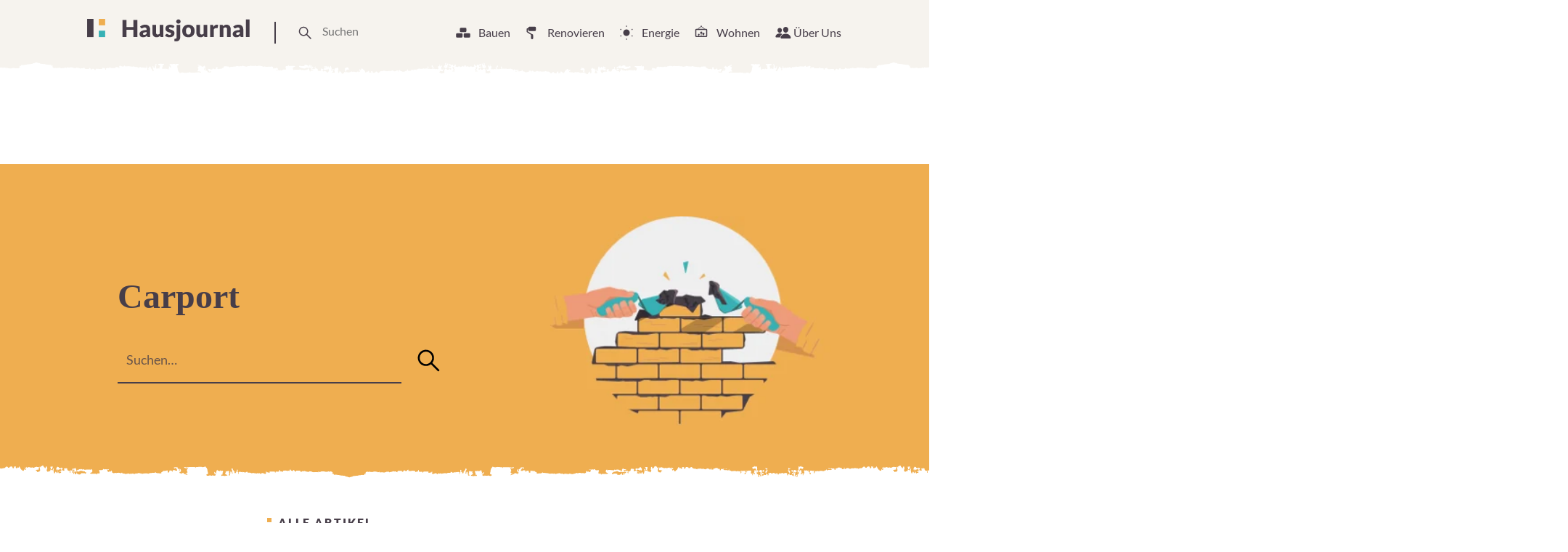

--- FILE ---
content_type: text/html
request_url: https://www.hausjournal.net/hausbau/garage/carport
body_size: 41672
content:

<!DOCTYPE html>
<html lang="de">
<head>

<script type="text/javascript" data-cmp-ab="1" data-cmp-cdid="787dea66a26a7" data-cmp-host="d.delivery.consentmanager.net" data-cmp-cdn="cdn.consentmanager.net" data-cmp-codesrc="" src="https://cdn.consentmanager.net/delivery/js/semiautomatic.min.js" id="84169e7e403033dd3b1097732179c59b" defer></script>


    
        <script defer
                type="text/plain"
                data-cmp-src="https://cdns.symplr.de/hausjournal.net/hausjournal.js"
                class="cmplazyload"
                data-cmp-vendor="s3140"
                data-cmp-purpose="1"
        ></script>
    

<script defer
        type="text/plain"
        data-cmp-src="https://static.cloudflareinsights.com/beacon.min.js"
        data-cf-beacon='{"token": "173049518cd74df38cb9d6823e014d3b"}'
        class="cmplazyload"
        data-cmp-vendor="s65"
        data-cmp-purpose="9">
</script>


<script async
        type="text/plain"
        data-cmp-src="https://pagead2.googlesyndication.com/pagead/js/adsbygoogle.js?client=ca-pub-3023709373406486"
        crossorigin="anonymous"
        class="cmplazyload"
        data-cmp-vendor="s1498"
		data-cmp-purpose="s2,2,3,4,7"
></script>

<script async type="text/plain" class="cmplazyload" data-cmp-vendor="s26" data-cmp-purpose="1,9" data-cmp-src="https://www.googletagmanager.com/gtag/js?id=G-2Y77ZKXTQN"></script>
<script>
  window.dataLayer = window.dataLayer || [];
  function gtag(){dataLayer.push(arguments);}
  gtag('js', new Date());
  gtag('config', 'G-2Y77ZKXTQN');
</script>


<script type="text/plain" class="cmplazyload" data-cmp-vendor="s1233" data-cmp-purpose="s2">
  var link = document.createElement("link");
  link.rel = "stylesheet";
  link.href = "https://use.typekit.net/riw2nwd.css";
  document.head.appendChild(link);
</script>




<script>var uuSymplr,allCookiesSymplr=document.cookie.split(";").map((e=>e.split("="))).reduce(((e,[i,o])=>({...e,[i.trim()]:decodeURIComponent(o)})),{});function createCookieSymplr(e,i){var o=e;if(void 0===(uuSymplr=allCookiesSymplr.uniqueUser)){let e=(Date.now()+window.navigator.userAgent+websiteSymplr).toString();uuSymplr=sha256(e),document.cookie=`uniqueUser=${uuSymplr};path=/;SameSite=Strict; Secure`}if(o){var u=allCookiesSymplr.uniqueUserLi;void 0===u&&(u=sha256(i),document.cookie=`uniqueUserLi=${u};path=/;SameSite=Strict; Secure`),uuSymplr=u}else document.cookie="uniqueUserLi=; max-age=0"}</script>







    <meta charset="UTF-8">
    <meta name="viewport" content="width=device-width, initial-scale=1">
    <link rel="profile" href="https://gmpg.org/xfn/11">



    <meta name='robots' content='index, follow, max-image-preview:large, max-snippet:-1, max-video-preview:-1' />

	<!-- This site is optimized with the Yoast SEO plugin v24.8.1 - https://yoast.com/wordpress/plugins/seo/ -->
	<title>Carport » Alle Infos zum Thema</title>
	<meta name="description" content="Benötigt ein Carport ein Fundament? Wie können Sie es selbst aufbauen oder pflastern? Hier erhalten Sie Tipps, Tricks und Anleitungen rund ums Carport." />
	<link rel="canonical" href="https://www.hausjournal.net/hausbau/garage/carport" />
	<link rel="next" href="https://www.hausjournal.net/hausbau/garage/carport/page/2" />
	<meta property="og:locale" content="de_DE" />
	<meta property="og:type" content="article" />
	<meta property="og:title" content="Carport » Alle Infos zum Thema" />
	<meta property="og:description" content="Benötigt ein Carport ein Fundament? Wie können Sie es selbst aufbauen oder pflastern? Hier erhalten Sie Tipps, Tricks und Anleitungen rund ums Carport." />
	<meta property="og:url" content="https://www.hausjournal.net/hausbau/garage/carport" />
	<meta property="og:site_name" content="Hausjournal.net" />
	<script type="application/ld+json" class="yoast-schema-graph">{"@context":"https://schema.org","@graph":[{"@type":"CollectionPage","@id":"https://www.hausjournal.net/hausbau/garage/carport","url":"https://www.hausjournal.net/hausbau/garage/carport","name":"Carport » Alle Infos zum Thema","isPartOf":{"@id":"https://www.hausjournal.net/#website"},"primaryImageOfPage":{"@id":"https://www.hausjournal.net/hausbau/garage/carport#primaryimage"},"image":{"@id":"https://www.hausjournal.net/hausbau/garage/carport#primaryimage"},"thumbnailUrl":"https://www.hausjournal.net/wp-content/uploads/Carport-selber-bauen.jpg","description":"Benötigt ein Carport ein Fundament? Wie können Sie es selbst aufbauen oder pflastern? Hier erhalten Sie Tipps, Tricks und Anleitungen rund ums Carport.","breadcrumb":{"@id":"https://www.hausjournal.net/hausbau/garage/carport#breadcrumb"},"inLanguage":"de"},{"@type":"ImageObject","inLanguage":"de","@id":"https://www.hausjournal.net/hausbau/garage/carport#primaryimage","url":"https://www.hausjournal.net/wp-content/uploads/Carport-selber-bauen.jpg","contentUrl":"https://www.hausjournal.net/wp-content/uploads/Carport-selber-bauen.jpg","width":800,"height":600,"caption":"Carport selber bauen"},{"@type":"BreadcrumbList","@id":"https://www.hausjournal.net/hausbau/garage/carport#breadcrumb","itemListElement":[{"@type":"ListItem","position":1,"name":"Startseite","item":"https://www.hausjournal.net/"},{"@type":"ListItem","position":2,"name":"Bauen","item":"https://www.hausjournal.net/hausbau"},{"@type":"ListItem","position":3,"name":"Garage","item":"https://www.hausjournal.net/hausbau/garage"},{"@type":"ListItem","position":4,"name":"Carport"}]},{"@type":"WebSite","@id":"https://www.hausjournal.net/#website","url":"https://www.hausjournal.net/","name":"Hausjournal.net","description":"Bauen, Renovieren &amp; Leben","potentialAction":[{"@type":"SearchAction","target":{"@type":"EntryPoint","urlTemplate":"https://www.hausjournal.net/?s={search_term_string}"},"query-input":{"@type":"PropertyValueSpecification","valueRequired":true,"valueName":"search_term_string"}}],"inLanguage":"de"}]}</script>
	<!-- / Yoast SEO plugin. -->



<style id='wp-img-auto-sizes-contain-inline-css' type='text/css'>
img:is([sizes=auto i],[sizes^="auto," i]){contain-intrinsic-size:3000px 1500px}
/*# sourceURL=wp-img-auto-sizes-contain-inline-css */
</style>
<style id='classic-theme-styles-inline-css' type='text/css'>
/*! This file is auto-generated */
.wp-block-button__link{color:#fff;background-color:#32373c;border-radius:9999px;box-shadow:none;text-decoration:none;padding:calc(.667em + 2px) calc(1.333em + 2px);font-size:1.125em}.wp-block-file__button{background:#32373c;color:#fff;text-decoration:none}
/*# sourceURL=/wp-includes/css/classic-themes.min.css */
</style>
<style id="debloat-normalize-css">html{line-height:1.15;-webkit-text-size-adjust:100%;}body{margin:0;}h1{font-size:2em;margin:.67em 0;}a{background-color:transparent;}img{border-style:none;}button,input,optgroup,select,textarea{font-family:inherit;font-size:100%;line-height:1.15;margin:0;}button,input{overflow:visible;}button,select{text-transform:none;}[type=button],[type=reset],[type=submit],button{-webkit-appearance:button;}[type=button]::-moz-focus-inner,[type=reset]::-moz-focus-inner,[type=submit]::-moz-focus-inner,button::-moz-focus-inner{border-style:none;padding:0;}[type=button]:-moz-focusring,[type=reset]:-moz-focusring,[type=submit]:-moz-focusring,button:-moz-focusring{outline:1px dotted ButtonText;}[type=checkbox],[type=radio]{-webkit-box-sizing:border-box;box-sizing:border-box;padding:0;}[type=number]::-webkit-inner-spin-button,[type=number]::-webkit-outer-spin-button{height:auto;}[type=search]{-webkit-appearance:textfield;outline-offset:-2px;}[type=search]::-webkit-search-decoration{-webkit-appearance:none;}::-webkit-file-upload-button{-webkit-appearance:button;font:inherit;}[hidden],template{display:none;}</style>
<style id="debloat-bundle-css">@font-face{font-family:"swiper-icons";src:url("data:application/font-woff;charset=utf-8;base64, [base64]//wADZ2x5ZgAAAywAAADMAAAD2MHtryVoZWFkAAABbAAAADAAAAA2E2+eoWhoZWEAAAGcAAAAHwAAACQC9gDzaG10eAAAAigAAAAZAAAArgJkABFsb2NhAAAC0AAAAFoAAABaFQAUGG1heHAAAAG8AAAAHwAAACAAcABAbmFtZQAAA/gAAAE5AAACXvFdBwlwb3N0AAAFNAAAAGIAAACE5s74hXjaY2BkYGAAYpf5Hu/j+W2+MnAzMYDAzaX6QjD6/4//Bxj5GA8AuRwMYGkAPywL13jaY2BkYGA88P8Agx4j+/8fQDYfA1AEBWgDAIB2BOoAeNpjYGRgYNBh4GdgYgABEMnIABJzYNADCQAACWgAsQB42mNgYfzCOIGBlYGB0YcxjYGBwR1Kf2WQZGhhYGBiYGVmgAFGBiQQkOaawtDAoMBQxXjg/wEGPcYDDA4wNUA2CCgwsAAAO4EL6gAAeNpj2M0gyAACqxgGNWBkZ2D4/wMA+xkDdgAAAHjaY2BgYGaAYBkGRgYQiAHyGMF8FgYHIM3DwMHABGQrMOgyWDLEM1T9/w8UBfEMgLzE////P/5//f/V/xv+r4eaAAeMbAxwIUYmIMHEgKYAYjUcsDAwsLKxc3BycfPw8jEQA/[base64]/uznmfPFBNODM2K7MTQ45YEAZqGP81AmGGcF3iPqOop0r1SPTaTbVkfUe4HXj97wYE+yNwWYxwWu4v1ugWHgo3S1XdZEVqWM7ET0cfnLGxWfkgR42o2PvWrDMBSFj/IHLaF0zKjRgdiVMwScNRAoWUoH78Y2icB/yIY09An6AH2Bdu/UB+yxopYshQiEvnvu0dURgDt8QeC8PDw7Fpji3fEA4z/PEJ6YOB5hKh4dj3EvXhxPqH/SKUY3rJ7srZ4FZnh1PMAtPhwP6fl2PMJMPDgeQ4rY8YT6Gzao0eAEA409DuggmTnFnOcSCiEiLMgxCiTI6Cq5DZUd3Qmp10vO0LaLTd2cjN4fOumlc7lUYbSQcZFkutRG7g6JKZKy0RmdLY680CDnEJ+UMkpFFe1RN7nxdVpXrC4aTtnaurOnYercZg2YVmLN/d/gczfEimrE/fs/bOuq29Zmn8tloORaXgZgGa78yO9/cnXm2BpaGvq25Dv9S4E9+5SIc9PqupJKhYFSSl47+Qcr1mYNAAAAeNptw0cKwkAAAMDZJA8Q7OUJvkLsPfZ6zFVERPy8qHh2YER+3i/BP83vIBLLySsoKimrqKqpa2hp6+jq6RsYGhmbmJqZSy0sraxtbO3sHRydnEMU4uR6yx7JJXveP7WrDycAAAAAAAH//wACeNpjYGRgYOABYhkgZgJCZgZNBkYGLQZtIJsFLMYAAAw3ALgAeNolizEKgDAQBCchRbC2sFER0YD6qVQiBCv/H9ezGI6Z5XBAw8CBK/m5iQQVauVbXLnOrMZv2oLdKFa8Pjuru2hJzGabmOSLzNMzvutpB3N42mNgZGBg4GKQYzBhYMxJLMlj4GBgAYow/P/PAJJhLM6sSoWKfWCAAwDAjgbRAAB42mNgYGBkAIIbCZo5IPrmUn0hGA0AO8EFTQAA");font-weight:400;font-style:normal;}:root{--swiper-theme-color:#007aff;}:host{position:relative;display:block;margin-left:auto;margin-right:auto;z-index:1;}@keyframes swiper-preloader-spin{0%{transform:rotate(0deg);}100%{transform:rotate(360deg);}}:root{}</style>
<style id="debloat-main-new-css">@font-face{font-family:Lato;font-style:normal;font-weight:100;src:url("https://www.hausjournal.net/wp-content/themes/hausjournal-2019-v2/inc/css/../fonts/lato-v22-latin-100.eot");src:local(""),url("https://www.hausjournal.net/wp-content/themes/hausjournal-2019-v2/inc/css/../fonts/lato-v22-latin-100.eot?#iefix") format("embedded-opentype"),url("https://www.hausjournal.net/wp-content/themes/hausjournal-2019-v2/inc/css/../fonts/lato-v22-latin-100.woff2") format("woff2"),url("https://www.hausjournal.net/wp-content/themes/hausjournal-2019-v2/inc/css/../fonts/lato-v22-latin-100.woff") format("woff"),url("https://www.hausjournal.net/wp-content/themes/hausjournal-2019-v2/inc/css/../fonts/lato-v22-latin-100.ttf") format("truetype"),url("https://www.hausjournal.net/wp-content/themes/hausjournal-2019-v2/inc/css/../fonts/lato-v22-latin-100.svg#Lato") format("svg");}@font-face{font-family:Lato;font-style:italic;font-weight:100;src:url("https://www.hausjournal.net/wp-content/themes/hausjournal-2019-v2/inc/css/../fonts/lato-v22-latin-100italic.eot");src:local(""),url("https://www.hausjournal.net/wp-content/themes/hausjournal-2019-v2/inc/css/../fonts/lato-v22-latin-100italic.eot?#iefix") format("embedded-opentype"),url("https://www.hausjournal.net/wp-content/themes/hausjournal-2019-v2/inc/css/../fonts/lato-v22-latin-100italic.woff2") format("woff2"),url("https://www.hausjournal.net/wp-content/themes/hausjournal-2019-v2/inc/css/../fonts/lato-v22-latin-100italic.woff") format("woff"),url("https://www.hausjournal.net/wp-content/themes/hausjournal-2019-v2/inc/css/../fonts/lato-v22-latin-100italic.ttf") format("truetype"),url("https://www.hausjournal.net/wp-content/themes/hausjournal-2019-v2/inc/css/../fonts/lato-v22-latin-100italic.svg#Lato") format("svg");}@font-face{font-family:Lato;font-style:normal;font-weight:300;src:url("https://www.hausjournal.net/wp-content/themes/hausjournal-2019-v2/inc/css/../fonts/lato-v22-latin-300.eot");src:local(""),url("https://www.hausjournal.net/wp-content/themes/hausjournal-2019-v2/inc/css/../fonts/lato-v22-latin-300.eot?#iefix") format("embedded-opentype"),url("https://www.hausjournal.net/wp-content/themes/hausjournal-2019-v2/inc/css/../fonts/lato-v22-latin-300.woff2") format("woff2"),url("https://www.hausjournal.net/wp-content/themes/hausjournal-2019-v2/inc/css/../fonts/lato-v22-latin-300.woff") format("woff"),url("https://www.hausjournal.net/wp-content/themes/hausjournal-2019-v2/inc/css/../fonts/lato-v22-latin-300.ttf") format("truetype"),url("https://www.hausjournal.net/wp-content/themes/hausjournal-2019-v2/inc/css/../fonts/lato-v22-latin-300.svg#Lato") format("svg");}@font-face{font-family:Lato;font-style:italic;font-weight:300;src:url("https://www.hausjournal.net/wp-content/themes/hausjournal-2019-v2/inc/css/../fonts/lato-v22-latin-300italic.eot");src:local(""),url("https://www.hausjournal.net/wp-content/themes/hausjournal-2019-v2/inc/css/../fonts/lato-v22-latin-300italic.eot?#iefix") format("embedded-opentype"),url("https://www.hausjournal.net/wp-content/themes/hausjournal-2019-v2/inc/css/../fonts/lato-v22-latin-300italic.woff2") format("woff2"),url("https://www.hausjournal.net/wp-content/themes/hausjournal-2019-v2/inc/css/../fonts/lato-v22-latin-300italic.woff") format("woff"),url("https://www.hausjournal.net/wp-content/themes/hausjournal-2019-v2/inc/css/../fonts/lato-v22-latin-300italic.ttf") format("truetype"),url("https://www.hausjournal.net/wp-content/themes/hausjournal-2019-v2/inc/css/../fonts/lato-v22-latin-300italic.svg#Lato") format("svg");}@font-face{font-family:Lato;font-style:normal;font-weight:400;src:url("https://www.hausjournal.net/wp-content/themes/hausjournal-2019-v2/inc/css/../fonts/lato-v22-latin-regular.eot");src:local(""),url("https://www.hausjournal.net/wp-content/themes/hausjournal-2019-v2/inc/css/../fonts/lato-v22-latin-regular.eot?#iefix") format("embedded-opentype"),url("https://www.hausjournal.net/wp-content/themes/hausjournal-2019-v2/inc/css/../fonts/lato-v22-latin-regular.woff2") format("woff2"),url("https://www.hausjournal.net/wp-content/themes/hausjournal-2019-v2/inc/css/../fonts/lato-v22-latin-regular.woff") format("woff"),url("https://www.hausjournal.net/wp-content/themes/hausjournal-2019-v2/inc/css/../fonts/lato-v22-latin-regular.ttf") format("truetype"),url("https://www.hausjournal.net/wp-content/themes/hausjournal-2019-v2/inc/css/../fonts/lato-v22-latin-regular.svg#Lato") format("svg");}@font-face{font-family:Lato;font-style:italic;font-weight:400;src:url("https://www.hausjournal.net/wp-content/themes/hausjournal-2019-v2/inc/css/../fonts/lato-v22-latin-italic.eot");src:local(""),url("https://www.hausjournal.net/wp-content/themes/hausjournal-2019-v2/inc/css/../fonts/lato-v22-latin-italic.eot?#iefix") format("embedded-opentype"),url("https://www.hausjournal.net/wp-content/themes/hausjournal-2019-v2/inc/css/../fonts/lato-v22-latin-italic.woff2") format("woff2"),url("https://www.hausjournal.net/wp-content/themes/hausjournal-2019-v2/inc/css/../fonts/lato-v22-latin-italic.woff") format("woff"),url("https://www.hausjournal.net/wp-content/themes/hausjournal-2019-v2/inc/css/../fonts/lato-v22-latin-italic.ttf") format("truetype"),url("https://www.hausjournal.net/wp-content/themes/hausjournal-2019-v2/inc/css/../fonts/lato-v22-latin-italic.svg#Lato") format("svg");}@font-face{font-family:Lato;font-style:normal;font-weight:700;src:url("https://www.hausjournal.net/wp-content/themes/hausjournal-2019-v2/inc/css/../fonts/lato-v22-latin-700.eot");src:local(""),url("https://www.hausjournal.net/wp-content/themes/hausjournal-2019-v2/inc/css/../fonts/lato-v22-latin-700.eot?#iefix") format("embedded-opentype"),url("https://www.hausjournal.net/wp-content/themes/hausjournal-2019-v2/inc/css/../fonts/lato-v22-latin-700.woff2") format("woff2"),url("https://www.hausjournal.net/wp-content/themes/hausjournal-2019-v2/inc/css/../fonts/lato-v22-latin-700.woff") format("woff"),url("https://www.hausjournal.net/wp-content/themes/hausjournal-2019-v2/inc/css/../fonts/lato-v22-latin-700.ttf") format("truetype"),url("https://www.hausjournal.net/wp-content/themes/hausjournal-2019-v2/inc/css/../fonts/lato-v22-latin-700.svg#Lato") format("svg");}@font-face{font-family:Lato;font-style:italic;font-weight:700;src:url("https://www.hausjournal.net/wp-content/themes/hausjournal-2019-v2/inc/css/../fonts/lato-v22-latin-700italic.eot");src:local(""),url("https://www.hausjournal.net/wp-content/themes/hausjournal-2019-v2/inc/css/../fonts/lato-v22-latin-700italic.eot?#iefix") format("embedded-opentype"),url("https://www.hausjournal.net/wp-content/themes/hausjournal-2019-v2/inc/css/../fonts/lato-v22-latin-700italic.woff2") format("woff2"),url("https://www.hausjournal.net/wp-content/themes/hausjournal-2019-v2/inc/css/../fonts/lato-v22-latin-700italic.woff") format("woff"),url("https://www.hausjournal.net/wp-content/themes/hausjournal-2019-v2/inc/css/../fonts/lato-v22-latin-700italic.ttf") format("truetype"),url("https://www.hausjournal.net/wp-content/themes/hausjournal-2019-v2/inc/css/../fonts/lato-v22-latin-700italic.svg#Lato") format("svg");}@font-face{font-family:Lato;font-style:normal;font-weight:900;src:url("https://www.hausjournal.net/wp-content/themes/hausjournal-2019-v2/inc/css/../fonts/lato-v22-latin-900.eot");src:local(""),url("https://www.hausjournal.net/wp-content/themes/hausjournal-2019-v2/inc/css/../fonts/lato-v22-latin-900.eot?#iefix") format("embedded-opentype"),url("https://www.hausjournal.net/wp-content/themes/hausjournal-2019-v2/inc/css/../fonts/lato-v22-latin-900.woff2") format("woff2"),url("https://www.hausjournal.net/wp-content/themes/hausjournal-2019-v2/inc/css/../fonts/lato-v22-latin-900.woff") format("woff"),url("https://www.hausjournal.net/wp-content/themes/hausjournal-2019-v2/inc/css/../fonts/lato-v22-latin-900.ttf") format("truetype"),url("https://www.hausjournal.net/wp-content/themes/hausjournal-2019-v2/inc/css/../fonts/lato-v22-latin-900.svg#Lato") format("svg");}@font-face{font-family:Lato;font-style:italic;font-weight:900;src:url("https://www.hausjournal.net/wp-content/themes/hausjournal-2019-v2/inc/css/../fonts/lato-v22-latin-900italic.eot");src:local(""),url("https://www.hausjournal.net/wp-content/themes/hausjournal-2019-v2/inc/css/../fonts/lato-v22-latin-900italic.eot?#iefix") format("embedded-opentype"),url("https://www.hausjournal.net/wp-content/themes/hausjournal-2019-v2/inc/css/../fonts/lato-v22-latin-900italic.woff2") format("woff2"),url("https://www.hausjournal.net/wp-content/themes/hausjournal-2019-v2/inc/css/../fonts/lato-v22-latin-900italic.woff") format("woff"),url("https://www.hausjournal.net/wp-content/themes/hausjournal-2019-v2/inc/css/../fonts/lato-v22-latin-900italic.ttf") format("truetype"),url("https://www.hausjournal.net/wp-content/themes/hausjournal-2019-v2/inc/css/../fonts/lato-v22-latin-900italic.svg#Lato") format("svg");}@font-face{font-family:"Open Sans";font-style:normal;font-weight:400;src:local(""),url("https://www.hausjournal.net/wp-content/themes/hausjournal-2019-v2/inc/css/../fonts/open-sans-v28-latin-ext_latin-regular.woff2") format("woff2"),url("https://www.hausjournal.net/wp-content/themes/hausjournal-2019-v2/inc/css/../fonts/open-sans-v28-latin-ext_latin-regular.woff") format("woff");}@font-face{font-family:"Open Sans";font-style:normal;font-weight:500;src:local(""),url("https://www.hausjournal.net/wp-content/themes/hausjournal-2019-v2/inc/css/../fonts/open-sans-v28-latin-ext_latin-500.woff2") format("woff2"),url("https://www.hausjournal.net/wp-content/themes/hausjournal-2019-v2/inc/css/../fonts/open-sans-v28-latin-ext_latin-500.woff") format("woff");}@font-face{font-family:"Open Sans";font-style:normal;font-weight:600;font-stretch:100%;font-display:swap;src:local(""),url("https://www.hausjournal.net/wp-content/themes/hausjournal-2019-v2/inc/css/../fonts/open-sans-v34-latin-ext-medium.woff2") format("woff2");unicode-range:U+0100-024F,U+0259,U+1E00-1EFF,U+2020,U+20A0-20AB,U+20AD-20CF,U+2113,U+2C60-2C7F,U+A720-A7FF;}@font-face{font-family:"Open Sans";font-style:normal;font-weight:600;font-stretch:100%;font-display:swap;src:local(""),url("https://www.hausjournal.net/wp-content/themes/hausjournal-2019-v2/inc/css/../fonts/open-sans-v34-latin-medium.woff2") format("woff2");unicode-range:U+0000-00FF,U+0131,U+0152-0153,U+02BB-02BC,U+02C6,U+02DA,U+02DC,U+2000-206F,U+2074,U+20AC,U+2122,U+2191,U+2193,U+2212,U+2215,U+FEFF,U+FFFD;}@font-face{font-family:"Open Sans";font-style:normal;font-weight:700;src:local(""),url("https://www.hausjournal.net/wp-content/themes/hausjournal-2019-v2/inc/css/../fonts/open-sans-v28-latin-ext_latin-700.woff2") format("woff2"),url("https://www.hausjournal.net/wp-content/themes/hausjournal-2019-v2/inc/css/../fonts/open-sans-v28-latin-ext_latin-700.woff") format("woff");}@font-face{font-family:"Open Sans";font-style:normal;font-weight:800;src:local(""),url("https://www.hausjournal.net/wp-content/themes/hausjournal-2019-v2/inc/css/../fonts/open-sans-v28-latin-ext_latin-800.woff2") format("woff2"),url("https://www.hausjournal.net/wp-content/themes/hausjournal-2019-v2/inc/css/../fonts/open-sans-v28-latin-ext_latin-800.woff") format("woff");}@font-face{font-family:"Open Sans";font-style:italic;font-weight:400;src:local(""),url("https://www.hausjournal.net/wp-content/themes/hausjournal-2019-v2/inc/css/../fonts/open-sans-v28-latin-ext_latin-italic.woff2") format("woff2"),url("https://www.hausjournal.net/wp-content/themes/hausjournal-2019-v2/inc/css/../fonts/open-sans-v28-latin-ext_latin-italic.woff") format("woff");}@font-face{font-family:"Open Sans";font-style:italic;font-weight:500;src:local(""),url("https://www.hausjournal.net/wp-content/themes/hausjournal-2019-v2/inc/css/../fonts/open-sans-v28-latin-ext_latin-500italic.woff2") format("woff2"),url("https://www.hausjournal.net/wp-content/themes/hausjournal-2019-v2/inc/css/../fonts/open-sans-v28-latin-ext_latin-500italic.woff") format("woff");}@font-face{font-family:"Open Sans";font-style:italic;font-weight:700;src:local(""),url("https://www.hausjournal.net/wp-content/themes/hausjournal-2019-v2/inc/css/../fonts/open-sans-v28-latin-ext_latin-700italic.woff2") format("woff2"),url("https://www.hausjournal.net/wp-content/themes/hausjournal-2019-v2/inc/css/../fonts/open-sans-v28-latin-ext_latin-700italic.woff") format("woff");}@font-face{font-family:"Open Sans";font-style:italic;font-weight:800;src:local(""),url("https://www.hausjournal.net/wp-content/themes/hausjournal-2019-v2/inc/css/../fonts/open-sans-v28-latin-ext_latin-800italic.woff2") format("woff2"),url("https://www.hausjournal.net/wp-content/themes/hausjournal-2019-v2/inc/css/../fonts/open-sans-v28-latin-ext_latin-800italic.woff") format("woff");}:root{--border-color-1:hsla(0,0%,59.6%,.2);--white-color:#fff;}*{-webkit-box-sizing:border-box;box-sizing:border-box;}body,html{overflow-x:hidden;min-height:100%;}body{background-color:#fff;color:#473e49;display:-webkit-box;display:-ms-flexbox;display:flex;-webkit-box-orient:vertical;-webkit-box-direction:normal;-ms-flex-direction:column;flex-direction:column;font-family:Lato,Arial,Helvetica,sans-serif;-webkit-font-smoothing:antialiased;-moz-osx-font-smoothing:antialiased;}h1,h2,h3,h4,h5,h6{color:#886161;font-family:Merriweather,Georgia,Times New Roman,Times,serif;margin:0 0 .25em;}ul li{font-size:16px;line-height:1.25;position:relative;margin:9px;}a{color:#efae50;text-decoration:none;-webkit-transition:all .2s ease-in-out;transition:all .2s ease-in-out;}a:hover{color:#886161;}a[href^="tel:"]:link,a[href^="tel:"]:visited{color:#473e49;}a[href^="tel:"]:hover{border:none;}a[href^="mailto:"]:link,a[href^="mailto:"]:visited{color:#473e49;}a[href^="mailto:"]:hover{border:none;}figure{margin:0;}img{width:100%;height:auto;}input{border:none;}input:focus{outline:0;}ul{list-style-type:none;}ul li{font-size:14px;line-height:1.25;margin:9px;position:relative;}.d-header{-webkit-box-align:baseline;-webkit-box-align:center;-ms-flex-align:baseline;-ms-flex-align:center;align-items:baseline;align-items:center;background-image:url("https://www.hausjournal.net/wp-content/themes/hausjournal-2019-v2/inc/css/../img/paint-bg.svg");background-position:0 20%;background-repeat:repeat-x;display:-webkit-box;display:-ms-flexbox;display:flex;-webkit-box-pack:justify;-ms-flex-pack:justify;justify-content:space-between;margin-top:0px;padding:24px 24px 28px;position:relative;z-index:1;background-size:cover;}@media (max-width: 639px) { .logo{vertical-align:middle;height:30px;display:flex;align-items:center;}.logo svg{max-width:154px;}.t-drawer-trigger{display:flex;align-items:center;}.t-drawer-trigger svg{height:30px;}.d-header{padding-top:15px;} }.d-nav__item:hover{border-bottom:2px solid #886161;cursor:pointer;}.d-nav__item:hover > a:link,.d-nav__item:hover > a:visited{color:#886161;}.d-nav__item:hover .mega-menu__wrapper{display:block;}.mega-menu__wrapper ul li{margin:9px 0;}.d-nav__item:hover > svg{border:none;color:#886161;fill:#886161;}.mega-menu__wrapper{display:none;right:0;padding-top:7px;position:absolute;top:35px;}.mega-menu{width:1040px;margin-top:40px;padding:30px 0;}.mega-menu--s{display:-webkit-box;display:-ms-flexbox;display:flex;-webkit-box-pack:justify;-ms-flex-pack:justify;justify-content:space-between;}.mega-menu--s .mega-menu__articles{-ms-flex-preferred-size:75%;flex-basis:75%;-ms-flex-negative:1;flex-shrink:1;}.mega-menu__nav{display:-webkit-box;display:-ms-flexbox;display:flex;-webkit-box-orient:vertical;-webkit-box-direction:normal;-ms-flex-direction:column;flex-direction:column;-ms-flex-wrap:wrap;flex-wrap:wrap;height:200px;padding:0;}.mega-menu__nav-item a:link,.mega-menu__nav-item a:visited{color:#473e49;}.mega-menu__nav-item a:hover{border-color:#efae50;color:#efae50;}.mega-menu__articles{display:-webkit-box;display:-ms-flexbox;display:flex;gap:30px;margin-top:20px;}.disabled{cursor:default;pointer-events:none;}.disabled,.disabled:focus{opacity:.4;}::-moz-selection{background:#886161;color:#fff;}::selection{background:#886161;color:#fff;}.wrapper{background-color:#fff;display:-webkit-box;display:-ms-flexbox;display:flex;-webkit-box-orient:vertical;-webkit-box-direction:normal;-ms-flex-direction:column;flex-direction:column;-webkit-box-flex:1;-ms-flex:1 0 auto;flex:1 0 auto;margin:0 auto;position:relative;max-width:1032px;}.page-overlay{position:fixed;z-index:100;left:0;right:0;top:0;bottom:0;background-color:rgba(0,0,0,.35);pointer-events:none;}.c-article__exkurs span,.c-label{background-color:#efae50;border-radius:2px;display:inline-block;font-family:Lato,Arial,Helvetica,sans-serif;font-weight:900;margin-bottom:12px;margin-right:9px;padding:6px 12px;}.c-label{color:#fff;font-size:12px;letter-spacing:2px;position:relative;text-transform:uppercase;}.articles-list--aside,.d-nav{display:none;position:relative;}.articles-list{margin-bottom:24px;}.m-search-trigger{-webkit-box-align:center;-ms-flex-align:center;align-items:center;border-radius:50%;display:-webkit-box;display:-ms-flexbox;display:flex;height:40px;-webkit-box-pack:center;-ms-flex-pack:center;justify-content:center;position:absolute;width:40px;z-index:1;-webkit-box-shadow:none;box-shadow:none;background-color:transparent;right:60px;top:20px;}.m-search-trigger:hover{background-color:#e3e0dc;cursor:pointer;}.article-preview{background-color:#f6f3ee;border-bottom:1px solid #fff;border-radius:2px;border-top:1px solid #fff;-webkit-box-sizing:content-box;box-sizing:content-box;margin-left:-1000px;margin-right:-1000px;padding:6px 1000px;-webkit-transition:all .2s ease-in-out;transition:all .2s ease-in-out;}.article-preview:hover{background-color:#efae50;}.article-preview__img{border-radius:2px;display:block;margin-right:12px;width:74px;}.article-preview__wrapper{-webkit-box-align:center;-ms-flex-align:center;align-items:center;display:-webkit-box;display:-ms-flexbox;display:flex;padding:6px 0;text-align:left;}.article-preview__link{color:#473e49;font-size:16px;font-weight:700;line-height:1.3125;}.article-preview__link:visited{color:#473e49;}.article-preview__link:hover{border:none;}.section-title{color:#473e49;display:inline-block;font-family:Lato,Arial,Helvetica,sans-serif;font-size:16px;font-weight:900;letter-spacing:2px;margin-bottom:12px;padding-left:15px;text-transform:uppercase;}.section-title--markee{position:relative;}.section-title--markee:before{content:url("https://www.hausjournal.net/wp-content/themes/hausjournal-2019-v2/inc/css/../img/markee.svg");left:0;position:absolute;top:2px;}.footer{background-color:#473e49;color:rgba(246,243,238,.6);padding:18px 20px 42px;text-align:center;}.footer,.footer-wrapper{-ms-flex-negative:0;flex-shrink:0;}.footer-wrapper{-webkit-box-align:center;-ms-flex-align:center;align-items:center;display:-webkit-box;display:-ms-flexbox;display:flex;-webkit-box-orient:vertical;-webkit-box-direction:normal;-ms-flex-direction:column;flex-direction:column;-webkit-box-pack:center;-ms-flex-pack:center;justify-content:center;margin-left:auto;margin-right:auto;max-width:1032px;gap:15px;}.footer__nav{margin:0;padding:0;}.footer__nav-item a:link,.footer__nav-item a:visited{color:rgba(246,243,238,.6);}.footer__nav-item a:hover{border-bottom:2px solid #efae50;color:#efae50;}.footer__copyright{color:rgba(246,243,238,.3);display:block;}.c-btn--inline{text-align:left;width:-moz-fit-content;width:-webkit-fit-content;width:fit-content;}.m-search-form-wrap{right:0;top:0;}.m-drawer-nav,.m-search-form-wrap{background-color:#f6f3ee;height:300px;height:100vh;position:absolute;text-align:center;-webkit-transform:translateX(0);transform:translateX(0);-webkit-transition:all .3s;transition:all .3s;width:320px;z-index:5;}.m-drawer-nav,.m-search{padding:36px 24px;}.m-search__icon{color:rgba(71,62,73,.3);height:48px;width:48px;}.input{border:1px solid #ebe6df;border-radius:2px;color:rgba(71,62,73,.4);margin-bottom:12px;padding:18px 12px 21px;width:100%;}.input:focus{border:1px solid #efae50;color:#473e49;outline:0;}.input::-webkit-input-placeholder{color:rgba(71,62,73,.3);}.input::-moz-placeholder{color:rgba(71,62,73,.3);}.input:-ms-input-placeholder{color:rgba(71,62,73,.3);}.input::-ms-input-placeholder{color:rgba(71,62,73,.3);}.input::placeholder{color:rgba(71,62,73,.3);}.m-search__label{display:block;font-size:18px;margin-bottom:24px;}.m-search__btn{background-color:#efae50;border:none;border-radius:2px;color:#473e49;font-size:18px;font-weight:900;padding:18px 24px 21px;width:100%;}.m-search__btn:hover{background-color:#f0c27e;}.m-nav ul{padding:0;text-align:left;}.m-nav__item{-webkit-box-align:center;-ms-flex-align:center;align-items:center;display:-webkit-box;display:-ms-flexbox;display:flex;font-size:18px;margin-bottom:24px;width:100%;}.m-nav__item--icon-container{width:32px;height:32px;display:flex;align-items:center;justify-content:center;margin-right:9px;}.m-nav__item--icon-container svg{margin:0 0 0 0;}.m-nav__item:hover,.m-nav__item:hover > svg{border:none;color:#886161;fill:#886161;}.m-nav__item-icon{margin-right:9px;}.m-nav__item-link{white-space:nowrap;}.m-nav__item-link:link,.m-nav__item-link:visited{color:#473e49;}.d-nav-item:hover,.m-nav__item-link:hover{border:none;color:#886161;fill:#886161;}.m-close-icon{cursor:pointer;}.m-close-icon:hover{color:#886161;}.logo svg{width:225px;height:auto;padding-top:0px;}.logo:link,.logo:visited{color:#473e49;}.logo:hover{border:none;color:#886161;}.header__search{display:-webkit-box;display:-ms-flexbox;display:flex;display:none;-webkit-box-flex:2;-ms-flex-positive:2;flex-grow:2;position:relative;}.header__search .d-header__search-icon{-webkit-box-sizing:content-box;box-sizing:content-box;color:#473e49;height:24px;margin-left:33px;width:24px;}.header__search .d-header__search-input{background-color:transparent;border:none;padding-left:12px;}.header__search .d-header__search-input:focus{outline:0;}.d-header--homepage,.t-nav__header--homepage{display:-webkit-box;display:-ms-flexbox;display:flex;}.t-nav__header--homepage{-webkit-box-pack:end;-ms-flex-pack:end;justify-content:flex-end;}.drawer-nav--homepage{background-color:#f6f3ee;height:100vh;padding:24px 30px 24px 24px;position:absolute;right:0;text-align:center;top:0;-webkit-transform:translateX(0);transform:translateX(0);-webkit-transition:all .3s;transition:all .3s;width:320px;z-index:500;}.drawer-nav--homepage nav.m-nav{display:flex;align-items:center;height:100%;margin:0;padding:0;justify-content:center;}.hero-headline{color:#473e49;}.hero-search__form{display:-webkit-box;display:-ms-flexbox;display:flex;-webkit-box-pack:justify;-ms-flex-pack:justify;justify-content:space-between;}.hero-search__input{-webkit-appearance:none;background-color:transparent;border-bottom:2px solid #473e49;border-radius:0;color:#473e49;-ms-flex-preferred-size:85%;flex-basis:85%;font-size:18px;padding:18px 12px 21px;-webkit-transition:all .2s ease-in-out;transition:all .2s ease-in-out;width:100%;}.hero-search__input:focus{border-color:#fff;}.hero-search__input:focus + button{color:#fff;}.hero-search__input::-webkit-input-placeholder{color:rgba(71,62,73,.8);}.hero-search__input::-moz-placeholder{color:rgba(71,62,73,.8);}.hero-search__input:-ms-input-placeholder{color:rgba(71,62,73,.8);}.hero-search__input::-ms-input-placeholder{color:rgba(71,62,73,.8);}.hero-search__input::placeholder{color:rgba(71,62,73,.8);}.hero-search__input:focus.hero-search__input::-webkit-input-placeholder{color:#473e49;}.hero-search__input:focus.hero-search__input::-moz-placeholder{color:#473e49;}.hero-search__input:focus.hero-search__input:-ms-input-placeholder{color:#473e49;}.hero-search__input:focus.hero-search__input::-ms-input-placeholder{color:#473e49;}.hero-search__input:focus.hero-search__input::placeholder{color:#473e49;}.hero-search__btn{background-color:transparent;border:none;border-radius:50%;-webkit-transition:all .2s ease-in-out;transition:all .2s ease-in-out;width:64px;-webkit-transform:scale(1);transform:scale(1);}.hero-search__btn:focus{outline:0;}.hero-search__btn:hover{background-color:hsla(0,0%,100%,.1);-webkit-transform:scale(1.1);transform:scale(1.1);}.hero-search__icon{height:42px;width:42px;}.articles-list--featured{margin-bottom:24px;}.category__hero{-webkit-box-align:center;-ms-flex-align:center;align-items:center;background-color:#efae50;display:-webkit-box;display:-ms-flexbox;display:flex;-webkit-box-orient:vertical;-webkit-box-direction:normal;-ms-flex-direction:column;flex-direction:column;padding:72px 24px 24px;margin-top:-30px;}.category__hero-intro{-webkit-box-ordinal-group:3;-ms-flex-order:2;order:2;text-align:center;}.category__hero-img{-webkit-box-ordinal-group:2;-ms-flex-order:1;order:1;width:200px;}.category__nav{background-color:#efae50;display:-webkit-box;display:-ms-flexbox;display:flex;-webkit-box-pack:justify;-ms-flex-pack:justify;justify-content:space-between;padding:24px;}.category__sub-nav{margin:0;padding:9px 0 6px;display:none;}.category__nav-item{cursor:pointer;display:block;font-size:16px;font-weight:700;margin-bottom:12px;position:relative;}.category__nav-item a{color:#473e49;}.category__nav-item a:hover,.category__nav-item:hover .category__nav-icon{border:none;color:#f6f3ee;fill:#f6f3ee;}.category__nav-item a.current{color:#efae50;}.category__sub-nav-item{font-weight:400;display:block;font-size:16px;margin-bottom:12px;}.category__sub-nav-item:link{color:#473e49;}.category__sub-nav-item:hover{border:none;color:#f6f3ee;fill:#f6f3ee;}.category__nav-icon{display:none;}.category__nav-col{margin:0;padding:0;-ms-flex-preferred-size:50%;flex-basis:50%;}.pagination{-webkit-box-align:center;-ms-flex-align:center;align-items:center;-webkit-box-pack:justify;-ms-flex-pack:justify;justify-content:space-between;padding-bottom:12px;padding-top:6px;}.pagination,.pagination__count{display:-webkit-box;display:-ms-flexbox;display:flex;}.pagination__count{height:33px;margin:0;padding:0;}.page-numbers{border-radius:50%;display:block;font-size:16px;height:33px;width:33px;padding-top:5px;text-align:center;-webkit-transition:all .2s ease-in-out;transition:all .2s ease-in-out;color:inherit;}.pagination__icon{-webkit-box-align:center;-ms-flex-align:center;align-items:center;background-color:rgba(239,174,80,.2);border-radius:50%;display:-webkit-box;display:-ms-flexbox;display:flex;height:30px;-webkit-box-pack:center;-ms-flex-pack:center;justify-content:center;margin-top:16px;width:30px;}.pagination__icon:link{color:#473e49;}.pagination__icon:hover{border:none;background-color:#efae50;-webkit-transform:scale(1.1);transform:scale(1.1);}.pagination__icon svg{width:16px;}a.page-numbers:hover{background-color:#efae50;border:none;}.page-numbers.current{border-bottom:2px solid #473e49;border-radius:0;font-weight:700;}.page-numbers.current:hover{background-color:transparent;}.article-thumbnail{-webkit-box-align:center;-ms-flex-align:center;align-items:center;background-color:#f6f3ee;border-bottom:1px solid #fff;border-radius:2px;border-top:1px solid #fff;-webkit-box-sizing:content-box;box-sizing:content-box;display:-webkit-box;display:-ms-flexbox;display:flex;margin-left:-1000px;margin-right:-1000px;padding:6px 1000px;-webkit-transition:all .2s ease-in-out;transition:all .2s ease-in-out;}.article-thumbnail__img{-ms-flex-negative:0;flex-shrink:0;margin-right:12px;max-width:74px;}.article-thumbnail__img img{border-radius:2px;display:block;width:100%;}.article-thumbnail__title{color:#473e49;font-family:Lato,Arial,Helvetica,sans-serif;font-size:16px;font-weight:700;line-height:1.3125;margin:0 !important;}.articles-list__wrapper--v7{-ms-flex-wrap:wrap;flex-wrap:wrap;}.article-preview--v7,.articles-list__wrapper--v7{display:-webkit-box;display:-ms-flexbox;display:flex;gap:10px;margin-top:15px;width:100%;}@media (max-width: 768px) { .article-preview--v7,.articles-list__wrapper--v7{margin-left:-20px;margin-right:-20px;width:calc(100% + 40px);} }.article-preview--v7{background-color:#eef2f4;border-radius:2px;margin:0;}.article-preview--v7:hover{background-color:#efae50;border:none;}.js-slideout-right{-webkit-transform:translateX(100%);transform:translateX(100%);}.js-rotation{-webkit-transform:rotate(180deg);transform:rotate(180deg);}.hier,.js-disabled{display:none;}.box-link{position:absolute;left:0;top:0;width:100%;height:100%;}.box-link:hover{border-bottom:none;}.box-link-container{position:relative;}img[width="1"]{width:1px !important;display:block;}.category__nav--m{display:none;}.m-search-wrap{position:static;}#adblock-detector .adBanner{background-color:transparent;height:1px;width:1px;}@media (min-width: 640px) { .header__search.d-header__search:before{background-color:#473e49;content:"";height:30px;left:33px;position:absolute;top:-3px;width:2px;}.header__search{display:-webkit-box;display:-ms-flexbox;display:flex;}.header__search .d-header__search-icon{padding-left:30px;}.category__hero{-webkit-box-orient:horizontal;-webkit-box-direction:normal;-ms-flex-direction:row;flex-direction:row;}.category__hero-intro{-ms-flex-preferred-size:40%;flex-basis:40%;-webkit-box-flex:1;-ms-flex-positive:1;flex-grow:1;-webkit-box-ordinal-group:2;-ms-flex-order:1;order:1;text-align:left;}.category__hero-img{-ms-flex-preferred-size:60%;flex-basis:60%;-webkit-box-flex:1;-ms-flex-positive:1;flex-grow:1;-webkit-box-ordinal-group:3;-ms-flex-order:2;order:2;} }@media (min-width: 768px) { ul li{font-size:16px;}.mega-menu ul li{font-family:"Open Sans";font-style:normal;font-weight:600;font-size:16px;line-height:29px;display:flex;align-items:center;color:#473e49;}.m-nav-wrap,.m-search-wrap{display:none;}.d-header{-webkit-box-align:baseline;-ms-flex-align:baseline;align-items:baseline;padding:24px 24px 46px;-webkit-box-pack:justify;-ms-flex-pack:justify;justify-content:space-between;margin-top:0px;}.d-header:before{background-image:url("https://www.hausjournal.net/wp-content/themes/hausjournal-2019-v2/inc/css/../img/paint-bg.svg");background-position:top;background-repeat:repeat-x;background-size:auto;content:"";left:0;right:0;display:block;top:0;bottom:0px;position:absolute;z-index:5;pointer-events:none;}.d-header > *:not(nav){z-index:6;}.d-header nav ul li > *{z-index:6;}.d-header nav ul li > .mega-menu__wrapper{z-index:4;}.d-nav__item:hover .mega-menu__wrapper:before{display:block;content:"";position:absolute;left:0;right:0;top:0;background:white;bottom:0;z-index:-10;margin-left:-10000px;margin-right:-10000px;}.d-header,.d-header__search{display:-webkit-box;display:-ms-flexbox;display:flex;position:relative;}.d-header__search{-webkit-box-flex:2;-ms-flex-positive:2;flex-grow:2;}.d-header__search:before{background-color:#473e49;content:"";height:30px;left:33px;position:absolute;top:-3px;width:2px;}.d-header__search-icon{color:#473e49;height:24px;margin-left:33px;padding-left:22px;width:24px;}.d-header__search-input{background-color:transparent;border:none;padding-bottom:12px;padding-left:12px;}.d-header__search-input:focus{outline:0;}.t-drawer-trigger{height:40px;width:40px;}.t-nav__header{display:-webkit-box;display:-ms-flexbox;display:flex;-webkit-box-pack:end;-ms-flex-pack:end;justify-content:flex-end;margin-bottom:24px;padding-left:18px;}.article-preview{margin-left:0;margin-right:0;padding:6px;}.articles-list{margin-bottom:24px;}.articles-list__wrapper--v7{display:-webkit-box;display:-ms-flexbox;display:flex;}.footer-wrapper{-webkit-box-orient:horizontal;-webkit-box-direction:normal;-ms-flex-direction:row;flex-direction:row;-webkit-box-pack:justify;-ms-flex-pack:justify;justify-content:space-between;}.footer__credits{-webkit-box-ordinal-group:2;-ms-flex-order:1;order:1;}.footer__nav{display:-webkit-box;display:-ms-flexbox;display:flex;-webkit-box-ordinal-group:3;-ms-flex-order:2;order:2;}.article-preview--homepage{background-color:transparent;}.hero-headline{font-size:42px;}.articles-list--featured{margin-bottom:30px;margin-left:20px;}.article-thumbnail{background:0 0;display:-webkit-box;display:-ms-flexbox;display:flex;-webkit-box-orient:vertical;-webkit-box-direction:normal;-ms-flex-direction:column;flex-direction:column;margin-left:0;margin-right:0;padding:12px;width:30%;}.article-thumbnail__img{margin:0 auto 9px;max-width:300px;}.article-thumbnail__title{max-width:300px;}.article-preview--v7{-ms-flex-preferred-size:48%;flex-basis:48%;-ms-flex-negative:1;flex-shrink:1;margin:6px;} }@media (min-width: 1040px) { .article__text-content,.article__title,.articles-list,.intro{padding-left:0;}.t-drawer-nav,.t-drawer-trigger{display:none;}.d-nav{display:block;height:46px;min-width:0;}.d-nav__wrapper{margin:0;padding:0;}.d-nav__item,.d-nav__wrapper{display:-webkit-box;display:-ms-flexbox;display:flex;}.d-nav__item{-webkit-box-align:center;-ms-flex-align:center;align-items:center;-webkit-box-sizing:content-box;box-sizing:content-box;font-size:16px;height:24px;padding-bottom:2px;position:static;}.d-nav__item-icon{height:24px;margin-right:9px;width:24px;}.bodycopy{display:-webkit-box;display:-ms-flexbox;display:flex;-webkit-box-orient:vertical;-webkit-box-direction:normal;-ms-flex-direction:column;flex-direction:column;}.d-header,.b-hero-header{-webkit-box-sizing:content-box;box-sizing:content-box;margin-left:-1000px;margin-right:-1000px;padding-left:1000px;padding-right:1000px;background:transparent;}.footer{padding-bottom:30px;padding-top:30px;}.footer__credits{margin-left:14px;}.drawer-nav--homepage{display:none;}.hero-headline{font-size:48px;}.hero-headline,.hero-search__form{margin:.67em auto;}.article-preview__img--homepage{width:148px;height:99px;-webkit-box-flex:0;-ms-flex-positive:0;flex-grow:0;-ms-flex-negative:0;flex-shrink:0;}.article-preview__link--homepage{font-size:18px;}.article-preview__wrapper--homepage{padding:0;}.bodycopy--category{-webkit-box-orient:vertical;-webkit-box-direction:normal;-ms-flex-direction:column;flex-direction:column;}.category__content{display:-webkit-box;display:-ms-flexbox;display:flex;}.category__nav{background-color:transparent;-webkit-box-pack:initial;-ms-flex-pack:initial;justify-content:normal;-webkit-box-orient:vertical;-webkit-box-direction:normal;-ms-flex-direction:column;flex-direction:column;}.category__nav-col{-webkit-box-flex:0;-ms-flex:0;flex:0;display:block;display:-webkit-box;display:-ms-flexbox;display:flex;width:180px;-ms-flex-wrap:wrap;flex-wrap:wrap;}.category__hero{background-image:url("https://www.hausjournal.net/wp-content/themes/hausjournal-2019-v2/inc/css/../img/paint-bg-white.svg");background-position:180px 415px;background-repeat:repeat-x;-webkit-box-sizing:content-box;box-sizing:content-box;margin-left:-1000px;margin-right:-1000px;padding-left:1000px;padding-right:1000px;padding-bottom:112px;margin-top:10px;}.category__hero-intro{width:400px;}.category__hero-intro .hero-headline,.category__hero-intro .hero-search__form,.category__hero-intro .hero-subheadline{margin-left:42px;margin-right:42px;max-width:460px;}.category__hero-img{-ms-flex-preferred-size:initial;flex-basis:auto;}.category__nav-icon{display:block;left:-4px;position:absolute;top:2px;-webkit-transition:all .2s ease-in-out;transition:all .2s ease-in-out;width:16px;}.category__sub-nav{display:block;}.category__nav-item{padding-left:18px;margin-bottom:0;margin-right:21px;}.category__nav-item a:hover,.category__nav-item:hover .category__nav-icon,.category__sub-nav-item:hover{color:#efae50;fill:#efae50;}.article-thumbnail{background:0 0;display:block;margin-left:0;margin-right:0;padding:0;width:30%;flex:1 1 auto;min-width:0;}.article-thumbnail__img{margin-bottom:15px;}.article-thumbnail__title{font-size:23px;font-family:"futura-pt";font-weight:600;} }@media (max-width: 639px) { .pagination ul li{margin-left:0;margin-right:0;} }@media (min-width: 1040px) { .img-3-2-container{padding-bottom:66.666667%;position:relative;width:100%;}.img-3-2-container img{position:absolute;left:0;top:0;}.wrapper,.wrapper-enforce-width{min-width:1040px;} }@media (max-width: 1023px) { .wrapper{width:100%;}.category__nav + .category__feed{margin-top:20px;}.category__nav-item.current{color:#fff;}.category__nav--d{display:none;}.category__nav--m{display:-webkit-box;display:-ms-flexbox;display:flex;} }@media (max-width: 639px) { .single-post .d-header{padding-bottom:24px;background:#f6f3ee;} }@-webkit-keyframes spin{0%{-webkit-transform:rotate(0);transform:rotate(0);}to{-webkit-transform:rotate(1turn);transform:rotate(1turn);}}@keyframes spin{0%{-webkit-transform:rotate(0);transform:rotate(0);}to{-webkit-transform:rotate(1turn);transform:rotate(1turn);}}#hausjournal_bb_1,#hausjournal_inarticle_1,#hausjournal_inarticle_2,#hausjournal_inarticle_3{min-height:100px;}@media (max-width: 768px) { #hausjournal_bb_1{display:none;} }@media print { #hausjournal_leaderboard_oben,#hausjournal_leaderboard_unten,#hausjournal_inarticle_1,#hausjournal_inarticle_3,#hausjournal_skyscraper,#hausjournal_billboard_2,#hausjournal_billboard,._hausjournal_bb_1,.related-articles,#newsletter-container,footer,.t-drawer-trigger,#article_toc,.m-search-wrap,.b-footer{display:none !important;}.d-header__search{opacity:0;}.d-header{padding-left:35px !important;padding-right:35px !important;padding-bottom:0px !important;margin-left:0 !important;margin-right:0 !important;background-image:none !important;}@page{size:1050px 1485px;}body{-webkit-print-color-adjust:exact !important;print-color-adjust:exact !important;} }</style>
<style id="debloat-new-category-css">h1{font-size:2em;margin:0;}h1,h2,h3,h4,h5,h6{color:#473e49;font-family:Lato,Arial,sans-serif;}.article h4,.article h5,.article h6,h3{margin-top:10px;}.article-preview{border:none;padding:6px;-ms-flex-preferred-size:100%;flex-basis:100%;}ul li{font-size:16px;line-height:1.25;margin:9px;position:relative;}.articles-list{margin-bottom:24px;}@media only screen and (max-width: 768px) { .articles-list{padding-left:20px;padding-right:20px;} }.m-drawer-trigger,.m-search-trigger{-webkit-box-align:center;-ms-flex-align:center;align-items:center;background-color:#f6f3ee;border-radius:50%;-webkit-box-shadow:0 9px 9px rgba(103,68,68,.19);box-shadow:0 9px 9px rgba(103,68,68,.19);display:-webkit-box;display:-ms-flexbox;display:flex;height:40px;-webkit-box-pack:center;-ms-flex-pack:center;justify-content:center;position:absolute;top:10px;width:40px;z-index:1;}.m-search-trigger{right:70px;top:10px;}.m-drawer-trigger:hover,.m-search-trigger:hover{background-color:#e3e0dc;cursor:pointer;}.footer{background-color:#473e49;color:rgba(246,243,238,.6);padding:18px 20px 42px;text-align:center;}.header__search .d-header__search-icon{padding-left:30px;}@media only screen and (min-width: 768px) { p,ul li{font-size:18px;}.article-preview{margin-left:0;margin-right:0;padding:6px;}.articles-list{margin-bottom:24px;}.articles-list__wrapper--v7{display:-webkit-box;display:-ms-flexbox;display:flex;}.footer-wrapper{-webkit-box-orient:horizontal;-webkit-box-direction:normal;-ms-flex-direction:row;flex-direction:row;-webkit-box-pack:justify;-ms-flex-pack:justify;justify-content:space-between;}.footer__credits{-webkit-box-ordinal-group:2;-ms-flex-order:1;order:1;}.footer__nav{display:-webkit-box;display:-ms-flexbox;display:flex;-webkit-box-ordinal-group:3;-ms-flex-order:2;order:2;} }@media only screen and (min-width: 1024px) { .article__text-content,.article__title,.articles-list,.intro{padding-left:0;}.bodycopy{display:-webkit-box;display:-ms-flexbox;display:flex;-webkit-box-orient:vertical;-webkit-box-direction:normal;-ms-flex-direction:column;flex-direction:column;}.footer{padding-bottom:30px;padding-top:30px;}.footer__credits{margin-left:14px;} }@media only screen and (min-width: 768px) { .article-thumbnail{background:0 0;display:-webkit-box;display:-ms-flexbox;display:flex;-webkit-box-orient:vertical;-webkit-box-direction:normal;-ms-flex-direction:column;flex-direction:column;margin-left:0;margin-right:0;padding:12px;width:30%;}.article-thumbnail__img{margin:0 auto 9px;} }@media only screen and (min-width: 1024px) { .article-thumbnail{background:0 0;display:block;margin-left:0;margin-right:0;padding:15px;width:29.1%;} }.drawer-nav--homepage{position:fixed;right:-280px;display:block;-webkit-transform:translateX(-280px);transform:translateX(-280px);}.drawer-nav--homepage.js-slideout-right{-webkit-transform:translateX(40px) !important;transform:translateX(40px) !important;}@media only screen and (min-width: 768px) { .article-preview--v7{-ms-flex-preferred-size:47%;flex-basis:47%;-ms-flex-negative:1;flex-shrink:1;margin:10px 0 0 0;} }@media screen and (min-width: 1024px) { .img-3-2-container img{position:absolute;left:0;top:0;} }div#hausjournal_bb_1{margin-left:-100px;}ul{margin-left:15px;padding-left:0;}@media only screen and (min-width: 768px) { div#hausjournal_bb_1{width:900px;} }.drawer-nav--homepage.js-slideout-right{-webkit-transform:translateX(40px);transform:translateX(40px);}.buyers-guide-addon-section .c-btn,.buyers-guide-addon-section .reset-filter-button{background-color:#efae50;-webkit-box-align:center;-ms-flex-align:center;align-items:center;}.buyers-guide-addon-section .c-btn{border:none;color:#473e49;border-radius:5px;display:-webkit-inline-box;display:-ms-inline-flexbox;display:inline-flex;-webkit-box-flex:0;-ms-flex-positive:0;flex-grow:0;-ms-flex-negative:0;flex-shrink:0;font-weight:700;padding:9px 12px;}.buyers-guide-addon-section .c-btn:visited{color:#473e49;}.buyers-guide-addon-section .c-btn:hover{background-color:#473e49;color:#fff;border:none !important;}.article-thumbnail{width:29%;}.logo{vertical-align:baseline;}.header-outside.top .logo svg,.logo svg{-webkit-transition:all .5s ease;transition:all .5s ease;}.articles-list.articles-list--featured{width:100%;}.hero-headline{font-family:Merriweather,Georgia,Times New Roman,Times,serif;}</style>
<script type="text/javascript" id="jquery-core-js" src="https://www.hausjournal.net/wp-content/cache/debloat/js/9e2310386f3fd4fc1939a5685a22f5d2.js" defer></script>
<script type="text/javascript" id="jquery-migrate-js" src="https://www.hausjournal.net/wp-content/cache/debloat/js/2fb560df53c2e089b5693b8ca403b5b1.js" defer></script>
<link rel="https://api.w.org/" href="https://www.hausjournal.net/wp-json/" /><link rel="alternate" title="JSON" type="application/json" href="https://www.hausjournal.net/wp-json/wp/v2/categories/743" /><style type="text/css">.aawp .aawp-tb__row--highlight{background-color:#256aaf;}.aawp .aawp-tb__row--highlight{color:#fff;}.aawp .aawp-tb__row--highlight a{color:#fff;}</style><style type="text/css">img.aawp-product__img{width:auto;}
.aawp .aawp-product--horizontal .aawp-product__description > ul {list-style-type:none;}
.aawp-product__title{color:red;}</style>

    <link rel="apple-touch-icon" sizes="57x57"
          href="https://www.hausjournal.net/wp-content/themes/hausjournal-2019-v2/inc/img/favico/apple-icon-57x57.png">

    <link rel="apple-touch-icon" sizes="60x60"
          href="https://www.hausjournal.net/wp-content/themes/hausjournal-2019-v2/inc/img/favico/apple-icon-60x60.png">

    <link rel="apple-touch-icon" sizes="72x72"
          href="https://www.hausjournal.net/wp-content/themes/hausjournal-2019-v2/inc/img/favico/apple-icon-72x72.png">

    <link rel="apple-touch-icon" sizes="76x76"
          href="https://www.hausjournal.net/wp-content/themes/hausjournal-2019-v2/inc/img/favico/apple-icon-76x76.png">

    <link rel="apple-touch-icon" sizes="114x114"
          href="https://www.hausjournal.net/wp-content/themes/hausjournal-2019-v2/inc/img/favico/apple-icon-114x114.png">

    <link rel="apple-touch-icon" sizes="120x120"
          href="https://www.hausjournal.net/wp-content/themes/hausjournal-2019-v2/inc/img/favico/apple-icon-120x120.png">

    <link rel="apple-touch-icon" sizes="144x144"
          href="https://www.hausjournal.net/wp-content/themes/hausjournal-2019-v2/inc/img/favico/apple-icon-144x144.png">

    <link rel="apple-touch-icon" sizes="152x152"
          href="https://www.hausjournal.net/wp-content/themes/hausjournal-2019-v2/inc/img/favico/apple-icon-152x152.png">

    <link rel="apple-touch-icon" sizes="180x180"
          href="https://www.hausjournal.net/wp-content/themes/hausjournal-2019-v2/inc/img/favico/apple-icon-180x180.png">

    <link rel="icon" type="image/png" sizes="192x192"
          href="https://www.hausjournal.net/wp-content/themes/hausjournal-2019-v2/inc/img/favico/android-icon-192x192.png">

    <link rel="icon" type="image/png" sizes="32x32"
          href="https://www.hausjournal.net/wp-content/themes/hausjournal-2019-v2/inc/img/favico/favicon-32x32.png">

    <link rel="icon" type="image/png" sizes="96x96"
          href="https://www.hausjournal.net/wp-content/themes/hausjournal-2019-v2/inc/img/favico/favicon-96x96.png">

    <link rel="icon" type="image/png" sizes="16x16"
          href="https://www.hausjournal.net/wp-content/themes/hausjournal-2019-v2/inc/img/favico/favicon-16x16.png">

    <link rel="manifest" href="https://www.hausjournal.net/wp-content/themes/hausjournal-2019-v2/inc/img/favico/manifest.json">

    <meta name="msapplication-TileColor" content="#ffffff">

    <meta name="msapplication-TileImage"
          content="https://www.hausjournal.net/wp-content/themes/hausjournal-2019-v2/inc/img/favico/ms-icon-144x144.png">

    <meta name="theme-color" content="#ffffff">

     
    <!-- <link rel="stylesheet" id="602f02307e1b6effe44b5a349b787a72" href="https://fonts.googleapis.com/css?family=Lato:400,700,900|Merriweather:400,400i,700,700i&amp;subset=latin-ext"/> -->

	



<style id='global-styles-inline-css' type='text/css'>
:root{--wp--preset--aspect-ratio--square: 1;--wp--preset--aspect-ratio--4-3: 4/3;--wp--preset--aspect-ratio--3-4: 3/4;--wp--preset--aspect-ratio--3-2: 3/2;--wp--preset--aspect-ratio--2-3: 2/3;--wp--preset--aspect-ratio--16-9: 16/9;--wp--preset--aspect-ratio--9-16: 9/16;--wp--preset--color--black: #000000;--wp--preset--color--cyan-bluish-gray: #abb8c3;--wp--preset--color--white: #ffffff;--wp--preset--color--pale-pink: #f78da7;--wp--preset--color--vivid-red: #cf2e2e;--wp--preset--color--luminous-vivid-orange: #ff6900;--wp--preset--color--luminous-vivid-amber: #fcb900;--wp--preset--color--light-green-cyan: #7bdcb5;--wp--preset--color--vivid-green-cyan: #00d084;--wp--preset--color--pale-cyan-blue: #8ed1fc;--wp--preset--color--vivid-cyan-blue: #0693e3;--wp--preset--color--vivid-purple: #9b51e0;--wp--preset--gradient--vivid-cyan-blue-to-vivid-purple: linear-gradient(135deg,rgb(6,147,227) 0%,rgb(155,81,224) 100%);--wp--preset--gradient--light-green-cyan-to-vivid-green-cyan: linear-gradient(135deg,rgb(122,220,180) 0%,rgb(0,208,130) 100%);--wp--preset--gradient--luminous-vivid-amber-to-luminous-vivid-orange: linear-gradient(135deg,rgb(252,185,0) 0%,rgb(255,105,0) 100%);--wp--preset--gradient--luminous-vivid-orange-to-vivid-red: linear-gradient(135deg,rgb(255,105,0) 0%,rgb(207,46,46) 100%);--wp--preset--gradient--very-light-gray-to-cyan-bluish-gray: linear-gradient(135deg,rgb(238,238,238) 0%,rgb(169,184,195) 100%);--wp--preset--gradient--cool-to-warm-spectrum: linear-gradient(135deg,rgb(74,234,220) 0%,rgb(151,120,209) 20%,rgb(207,42,186) 40%,rgb(238,44,130) 60%,rgb(251,105,98) 80%,rgb(254,248,76) 100%);--wp--preset--gradient--blush-light-purple: linear-gradient(135deg,rgb(255,206,236) 0%,rgb(152,150,240) 100%);--wp--preset--gradient--blush-bordeaux: linear-gradient(135deg,rgb(254,205,165) 0%,rgb(254,45,45) 50%,rgb(107,0,62) 100%);--wp--preset--gradient--luminous-dusk: linear-gradient(135deg,rgb(255,203,112) 0%,rgb(199,81,192) 50%,rgb(65,88,208) 100%);--wp--preset--gradient--pale-ocean: linear-gradient(135deg,rgb(255,245,203) 0%,rgb(182,227,212) 50%,rgb(51,167,181) 100%);--wp--preset--gradient--electric-grass: linear-gradient(135deg,rgb(202,248,128) 0%,rgb(113,206,126) 100%);--wp--preset--gradient--midnight: linear-gradient(135deg,rgb(2,3,129) 0%,rgb(40,116,252) 100%);--wp--preset--font-size--small: 13px;--wp--preset--font-size--medium: 20px;--wp--preset--font-size--large: 36px;--wp--preset--font-size--x-large: 42px;--wp--preset--spacing--20: 0.44rem;--wp--preset--spacing--30: 0.67rem;--wp--preset--spacing--40: 1rem;--wp--preset--spacing--50: 1.5rem;--wp--preset--spacing--60: 2.25rem;--wp--preset--spacing--70: 3.38rem;--wp--preset--spacing--80: 5.06rem;--wp--preset--shadow--natural: 6px 6px 9px rgba(0, 0, 0, 0.2);--wp--preset--shadow--deep: 12px 12px 50px rgba(0, 0, 0, 0.4);--wp--preset--shadow--sharp: 6px 6px 0px rgba(0, 0, 0, 0.2);--wp--preset--shadow--outlined: 6px 6px 0px -3px rgb(255, 255, 255), 6px 6px rgb(0, 0, 0);--wp--preset--shadow--crisp: 6px 6px 0px rgb(0, 0, 0);}:where(.is-layout-flex){gap: 0.5em;}:where(.is-layout-grid){gap: 0.5em;}body .is-layout-flex{display: flex;}.is-layout-flex{flex-wrap: wrap;align-items: center;}.is-layout-flex > :is(*, div){margin: 0;}body .is-layout-grid{display: grid;}.is-layout-grid > :is(*, div){margin: 0;}:where(.wp-block-columns.is-layout-flex){gap: 2em;}:where(.wp-block-columns.is-layout-grid){gap: 2em;}:where(.wp-block-post-template.is-layout-flex){gap: 1.25em;}:where(.wp-block-post-template.is-layout-grid){gap: 1.25em;}.has-black-color{color: var(--wp--preset--color--black) !important;}.has-cyan-bluish-gray-color{color: var(--wp--preset--color--cyan-bluish-gray) !important;}.has-white-color{color: var(--wp--preset--color--white) !important;}.has-pale-pink-color{color: var(--wp--preset--color--pale-pink) !important;}.has-vivid-red-color{color: var(--wp--preset--color--vivid-red) !important;}.has-luminous-vivid-orange-color{color: var(--wp--preset--color--luminous-vivid-orange) !important;}.has-luminous-vivid-amber-color{color: var(--wp--preset--color--luminous-vivid-amber) !important;}.has-light-green-cyan-color{color: var(--wp--preset--color--light-green-cyan) !important;}.has-vivid-green-cyan-color{color: var(--wp--preset--color--vivid-green-cyan) !important;}.has-pale-cyan-blue-color{color: var(--wp--preset--color--pale-cyan-blue) !important;}.has-vivid-cyan-blue-color{color: var(--wp--preset--color--vivid-cyan-blue) !important;}.has-vivid-purple-color{color: var(--wp--preset--color--vivid-purple) !important;}.has-black-background-color{background-color: var(--wp--preset--color--black) !important;}.has-cyan-bluish-gray-background-color{background-color: var(--wp--preset--color--cyan-bluish-gray) !important;}.has-white-background-color{background-color: var(--wp--preset--color--white) !important;}.has-pale-pink-background-color{background-color: var(--wp--preset--color--pale-pink) !important;}.has-vivid-red-background-color{background-color: var(--wp--preset--color--vivid-red) !important;}.has-luminous-vivid-orange-background-color{background-color: var(--wp--preset--color--luminous-vivid-orange) !important;}.has-luminous-vivid-amber-background-color{background-color: var(--wp--preset--color--luminous-vivid-amber) !important;}.has-light-green-cyan-background-color{background-color: var(--wp--preset--color--light-green-cyan) !important;}.has-vivid-green-cyan-background-color{background-color: var(--wp--preset--color--vivid-green-cyan) !important;}.has-pale-cyan-blue-background-color{background-color: var(--wp--preset--color--pale-cyan-blue) !important;}.has-vivid-cyan-blue-background-color{background-color: var(--wp--preset--color--vivid-cyan-blue) !important;}.has-vivid-purple-background-color{background-color: var(--wp--preset--color--vivid-purple) !important;}.has-black-border-color{border-color: var(--wp--preset--color--black) !important;}.has-cyan-bluish-gray-border-color{border-color: var(--wp--preset--color--cyan-bluish-gray) !important;}.has-white-border-color{border-color: var(--wp--preset--color--white) !important;}.has-pale-pink-border-color{border-color: var(--wp--preset--color--pale-pink) !important;}.has-vivid-red-border-color{border-color: var(--wp--preset--color--vivid-red) !important;}.has-luminous-vivid-orange-border-color{border-color: var(--wp--preset--color--luminous-vivid-orange) !important;}.has-luminous-vivid-amber-border-color{border-color: var(--wp--preset--color--luminous-vivid-amber) !important;}.has-light-green-cyan-border-color{border-color: var(--wp--preset--color--light-green-cyan) !important;}.has-vivid-green-cyan-border-color{border-color: var(--wp--preset--color--vivid-green-cyan) !important;}.has-pale-cyan-blue-border-color{border-color: var(--wp--preset--color--pale-cyan-blue) !important;}.has-vivid-cyan-blue-border-color{border-color: var(--wp--preset--color--vivid-cyan-blue) !important;}.has-vivid-purple-border-color{border-color: var(--wp--preset--color--vivid-purple) !important;}.has-vivid-cyan-blue-to-vivid-purple-gradient-background{background: var(--wp--preset--gradient--vivid-cyan-blue-to-vivid-purple) !important;}.has-light-green-cyan-to-vivid-green-cyan-gradient-background{background: var(--wp--preset--gradient--light-green-cyan-to-vivid-green-cyan) !important;}.has-luminous-vivid-amber-to-luminous-vivid-orange-gradient-background{background: var(--wp--preset--gradient--luminous-vivid-amber-to-luminous-vivid-orange) !important;}.has-luminous-vivid-orange-to-vivid-red-gradient-background{background: var(--wp--preset--gradient--luminous-vivid-orange-to-vivid-red) !important;}.has-very-light-gray-to-cyan-bluish-gray-gradient-background{background: var(--wp--preset--gradient--very-light-gray-to-cyan-bluish-gray) !important;}.has-cool-to-warm-spectrum-gradient-background{background: var(--wp--preset--gradient--cool-to-warm-spectrum) !important;}.has-blush-light-purple-gradient-background{background: var(--wp--preset--gradient--blush-light-purple) !important;}.has-blush-bordeaux-gradient-background{background: var(--wp--preset--gradient--blush-bordeaux) !important;}.has-luminous-dusk-gradient-background{background: var(--wp--preset--gradient--luminous-dusk) !important;}.has-pale-ocean-gradient-background{background: var(--wp--preset--gradient--pale-ocean) !important;}.has-electric-grass-gradient-background{background: var(--wp--preset--gradient--electric-grass) !important;}.has-midnight-gradient-background{background: var(--wp--preset--gradient--midnight) !important;}.has-small-font-size{font-size: var(--wp--preset--font-size--small) !important;}.has-medium-font-size{font-size: var(--wp--preset--font-size--medium) !important;}.has-large-font-size{font-size: var(--wp--preset--font-size--large) !important;}.has-x-large-font-size{font-size: var(--wp--preset--font-size--x-large) !important;}
/*# sourceURL=global-styles-inline-css */
</style>
<meta name="generator" content="WP Rocket 3.18.3" data-wpr-features="wpr_preload_links wpr_desktop" /></head>



<body class="archive category category-carport category-743 wp-theme-hausjournal-2019-v2 aawp-custom"    data-post-id="63277">





<div data-rocket-location-hash="e14a050741652252bf15ae4759dda092" class="wrapper wrapper-enforce-width"></div>


<div id="page-body"
     class="wrapper has-cookie-popup">

    
    
    <div data-rocket-location-hash="ea87409d68329dcfbe547d57f99a7017" class="page-overlay" style="display: none; "></div>

    <header data-rocket-location-hash="446844deff86fe2cdbd5d973deef98eb" class="d-header ">

        <a href="https://www.hausjournal.net/" class="logo">

            <svg class="" width="154px" height="21px"
                 viewBox="0 0 154 21" version="1.1" xmlns="http://www.w3.org/2000/svg"
                 xmlns:xlink="http://www.w3.org/1999/xlink">

                <g fill-rule="nonzero">

                    <rect fill="currentcolor" x="0" y="0" width="6" height="17"></rect>

                    <rect fill="#EFAE50" x="11" y="0" width="6" height="6"></rect>

                    <rect fill="#37B1B5" x="11" y="11" width="6" height="6"></rect>

                </g>

                <path d="M47.312,17 L43.572,17 L43.572,10.224 L37.06,10.224 L37.06,17 L33.32,17 L33.32,0.973 L37.06,0.973 L37.06,7.672 L43.572,7.672 L43.572,0.973 L47.312,0.973 L47.312,17 Z M57.828,17 C57.5053317,17 57.2615008,16.9560004 57.0965,16.868 C56.9314992,16.7799996 56.7940005,16.5966681 56.684,16.318 L56.442,15.691 C56.1559986,15.9330012 55.8810013,16.1456657 55.617,16.329 C55.3529987,16.5123342 55.0798347,16.668166 54.7975,16.7965 C54.5151653,16.924834 54.2145016,17.0201664 53.8955,17.0825 C53.5764984,17.1448336 53.2226686,17.176 52.834,17.176 C52.3133307,17.176 51.8403355,17.1081673 51.415,16.9725 C50.9896645,16.8368327 50.6285015,16.6370013 50.3315,16.373 C50.0344985,16.1089987 49.8053341,15.7808353 49.644,15.3885 C49.4826659,14.9961647 49.402,14.5433359 49.402,14.03 C49.402,13.6266646 49.5046656,13.2123355 49.71,12.787 C49.9153344,12.3616645 50.2709975,11.9748351 50.777,11.6265 C51.2830025,11.2781649 51.9649957,10.9866678 52.823,10.752 C53.6810043,10.5173322 54.7626601,10.3853335 56.068,10.356 L56.068,9.872 C56.068,9.20466333 55.9305014,8.72250148 55.6555,8.4255 C55.3804986,8.12849851 54.9900025,7.98 54.484,7.98 C54.0806646,7.98 53.7506679,8.02399956 53.494,8.112 C53.237332,8.20000044 53.0081677,8.29899945 52.8065,8.409 C52.6048323,8.51900055 52.4086676,8.61799956 52.218,8.706 C52.0273324,8.79400044 51.8000013,8.838 51.536,8.838 C51.3013322,8.838 51.1015008,8.78116723 50.9365,8.6675 C50.7714992,8.55383276 50.6413338,8.41266751 50.546,8.244 L49.93,7.177 C50.6193368,6.56833029 51.3838291,6.11550148 52.2235,5.8185 C53.0631709,5.52149851 53.9633285,5.373 54.924,5.373 C55.6133368,5.373 56.2348306,5.48483221 56.7885,5.7085 C57.3421694,5.93216778 57.8114981,6.24383133 58.1965,6.6435 C58.5815019,7.04316866 58.8766656,7.51799725 59.082,8.068 C59.2873344,8.61800275 59.39,9.21933007 59.39,9.872 L59.39,17 L57.828,17 Z M53.912,14.921 C54.3520022,14.921 54.7369983,14.8440008 55.067,14.69 C55.3970016,14.5359992 55.730665,14.2866684 56.068,13.942 L56.068,12.358 C55.3859966,12.3873335 54.8250022,12.4459996 54.385,12.534 C53.9449978,12.6220004 53.5966679,12.7319993 53.34,12.864 C53.083332,12.9960007 52.9055005,13.1463325 52.8065,13.315 C52.7074995,13.4836675 52.658,13.666999 52.658,13.865 C52.658,14.2536686 52.7643323,14.5268325 52.977,14.6845 C53.1896677,14.8421675 53.5013313,14.921 53.912,14.921 Z M65,5.593 L65,12.831 C65,13.3956695 65.128332,13.8319985 65.385,14.14 C65.6416679,14.4480015 66.0193308,14.602 66.518,14.602 C66.8920019,14.602 67.242165,14.5250008 67.5685,14.371 C67.894835,14.2169992 68.2119985,14.0006681 68.52,13.722 L68.52,5.593 L71.93,5.593 L71.93,17 L69.818,17 C69.3926645,17 69.1140007,16.8093352 68.982,16.428 L68.773,15.768 C68.5529989,15.9806677 68.3256678,16.1731658 68.091,16.3455 C67.8563322,16.5178342 67.605168,16.6644994 67.3375,16.7855 C67.069832,16.9065006 66.7820015,17.001833 66.474,17.0715 C66.1659985,17.141167 65.8286685,17.176 65.462,17.176 C64.8386635,17.176 64.2868357,17.0678344 63.8065,16.8515 C63.3261643,16.6351656 62.9210016,16.3326686 62.591,15.944 C62.2609983,15.5553314 62.0116675,15.0970026 61.843,14.569 C61.6743325,14.0409974 61.59,13.4616698 61.59,12.831 L61.59,5.593 L65,5.593 Z M81.544,8.09 C81.4559996,8.22933403 81.3625005,8.32833304 81.2635,8.387 C81.1644995,8.44566696 81.0380008,8.475 80.884,8.475 C80.7226659,8.475 80.5613341,8.44016701 80.4,8.3705 C80.2386659,8.30083298 80.0645009,8.22566707 79.8775,8.145 C79.6904991,8.06433293 79.4796678,7.98916701 79.245,7.9195 C79.0103322,7.84983298 78.7426682,7.815 78.442,7.815 C78.0093312,7.815 77.6775012,7.89749917 77.4465,8.0625 C77.2154988,8.22750082 77.1,8.4566652 77.1,8.75 C77.1,8.96266773 77.1751659,9.13866597 77.3255,9.278 C77.4758341,9.41733403 77.6756654,9.54016613 77.925,9.6465 C78.1743346,9.75283386 78.4566651,9.85366619 78.772,9.949 C79.0873349,10.0443338 79.4099983,10.1506661 79.74,10.268 C80.0700016,10.3853339 80.3926651,10.5228325 80.708,10.6805 C81.0233349,10.8381675 81.3056654,11.0324988 81.555,11.2635 C81.8043346,11.4945012 82.0041659,11.7749983 82.1545,12.105 C82.3048341,12.4350016 82.38,12.8309977 82.38,13.293 C82.38,13.8576695 82.2773344,14.3783309 82.072,14.855 C81.8666656,15.331669 81.560502,15.7423316 81.1535,16.087 C80.746498,16.4316684 80.2441697,16.6993324 79.6465,16.89 C79.0488303,17.0806676 78.3613372,17.176 77.584,17.176 C77.1953314,17.176 76.8066686,17.1393337 76.418,17.066 C76.0293314,16.9926663 75.6535018,16.8936673 75.2905,16.769 C74.9274982,16.6443327 74.5920015,16.4958342 74.284,16.3235 C73.9759985,16.1511658 73.7120011,15.966001 73.492,15.768 L74.284,14.514 C74.3793338,14.3673326 74.4929993,14.2518338 74.625,14.1675 C74.7570007,14.0831662 74.9293323,14.041 75.142,14.041 C75.340001,14.041 75.5178325,14.0849996 75.6755,14.173 C75.8331675,14.2610004 76.0036657,14.3563328 76.187,14.459 C76.3703342,14.5616672 76.5848321,14.6569996 76.8305,14.745 C77.0761679,14.8330004 77.3859981,14.877 77.76,14.877 C78.0240013,14.877 78.2476657,14.8495003 78.431,14.7945 C78.6143342,14.7394997 78.7609994,14.6643338 78.871,14.569 C78.9810005,14.4736662 79.0616664,14.3673339 79.113,14.25 C79.1643336,14.1326661 79.19,14.0116673 79.19,13.887 C79.19,13.6596655 79.1130008,13.4726674 78.959,13.326 C78.8049992,13.1793326 78.6033346,13.0528339 78.354,12.9465 C78.1046654,12.8401661 77.8205016,12.7411671 77.5015,12.6495 C77.1824984,12.5578329 76.8580017,12.4533339 76.528,12.336 C76.1979983,12.2186661 75.8735016,12.0775008 75.5545,11.9125 C75.2354984,11.7474992 74.9513346,11.5385013 74.702,11.2855 C74.4526654,11.0324987 74.2510008,10.7226685 74.097,10.356 C73.9429992,9.9893315 73.866,9.54566927 73.866,9.025 C73.866,8.54099758 73.9594991,8.08083551 74.1465,7.6445 C74.3335009,7.20816448 74.6139981,6.82500165 74.988,6.495 C75.3620019,6.16499835 75.8313305,5.9028343 76.396,5.7085 C76.9606695,5.51416569 77.6206629,5.417 78.376,5.417 C78.7866687,5.417 79.1844981,5.4536663 79.5695,5.527 C79.9545019,5.6003337 80.315665,5.70299934 80.653,5.835 C80.990335,5.96700066 81.2983319,6.12283243 81.577,6.3025 C81.8556681,6.48216756 82.1013323,6.67833227 82.314,6.891 L81.544,8.09 Z M87.77,5.593 L87.77,17.022 C87.77,17.557336 87.7021673,18.0614976 87.5665,18.5345 C87.4308327,19.0075024 87.2071682,19.4218316 86.8955,19.7775 C86.5838318,20.1331684 86.1731692,20.4136656 85.6635,20.619 C85.1538308,20.8243344 84.5213371,20.927 83.766,20.927 C83.4873319,20.927 83.2288345,20.9105002 82.9905,20.8775 C82.7521655,20.8444998 82.5046679,20.7950003 82.248,20.729 L82.358,18.936 C82.3726667,18.7819992 82.4239996,18.6683337 82.512,18.595 C82.6000004,18.5216663 82.7759987,18.485 83.04,18.485 C83.3040013,18.485 83.5203325,18.4630002 83.689,18.419 C83.8576675,18.3749998 83.9914995,18.2980005 84.0905,18.188 C84.1895005,18.0779994 84.2591665,17.9295009 84.2995,17.7425 C84.3398335,17.5554991 84.36,17.3153348 84.36,17.022 L84.36,5.593 L87.77,5.593 Z M88.166,2.469 C88.166,2.74033469 88.1110005,2.99516547 88.001,3.2335 C87.8909994,3.47183452 87.7406676,3.68083243 87.55,3.8605 C87.3593324,4.04016756 87.1375013,4.18316613 86.8845,4.2895 C86.6314987,4.39583386 86.3620014,4.449 86.076,4.449 C85.7973319,4.449 85.5370012,4.39583386 85.295,4.2895 C85.0529988,4.18316613 84.8385009,4.04016756 84.6515,3.8605 C84.4644991,3.68083243 84.3178339,3.47183452 84.2115,3.2335 C84.1051661,2.99516547 84.052,2.74033469 84.052,2.469 C84.052,2.19033194 84.1051661,1.93000121 84.2115,1.688 C84.3178339,1.44599879 84.4644991,1.23333425 84.6515,1.05 C84.8385009,0.86666575 85.0529988,0.72366718 85.295,0.621 C85.5370012,0.51833282 85.7973319,0.467 86.076,0.467 C86.3620014,0.467 86.6314987,0.51833282 86.8845,0.621 C87.1375013,0.72366718 87.3593324,0.86666575 87.55,1.05 C87.7406676,1.23333425 87.8909994,1.44599879 88.001,1.688 C88.1110005,1.93000121 88.166,2.19033194 88.166,2.469 Z M95.558,5.417 C96.4233377,5.417 97.2116631,5.55266531 97.923,5.824 C98.6343369,6.09533469 99.2448308,6.48399747 99.7545,6.99 C100.264169,7.49600253 100.660165,8.11016305 100.9425,8.8325 C101.224835,9.55483694 101.366,10.3669955 101.366,11.269 C101.366,12.1783379 101.224835,12.9978297 100.9425,13.7275 C100.660165,14.4571703 100.264169,15.0768308 99.7545,15.5865 C99.2448308,16.0961692 98.6343369,16.4884986 97.923,16.7635 C97.2116631,17.0385014 96.4233377,17.176 95.558,17.176 C94.685329,17.176 93.8915036,17.0385014 93.1765,16.7635 C92.4614964,16.4884986 91.8455026,16.0961692 91.3285,15.5865 C90.8114974,15.0768308 90.4118347,14.4571703 90.1295,13.7275 C89.8471653,12.9978297 89.706,12.1783379 89.706,11.269 C89.706,10.3669955 89.8471653,9.55483694 90.1295,8.8325 C90.4118347,8.11016305 90.8114974,7.49600253 91.3285,6.99 C91.8455026,6.48399747 92.4614964,6.09533469 93.1765,5.824 C93.8915036,5.55266531 94.685329,5.417 95.558,5.417 Z M95.558,14.646 C96.3426706,14.646 96.9201648,14.3691694 97.2905,13.8155 C97.6608352,13.2618306 97.846,12.420339 97.846,11.291 C97.846,10.161661 97.6608352,9.32200275 97.2905,8.772 C96.9201648,8.22199725 96.3426706,7.947 95.558,7.947 C94.7513293,7.947 94.1610019,8.22199725 93.787,8.772 C93.4129981,9.32200275 93.226,10.161661 93.226,11.291 C93.226,12.420339 93.4129981,13.2618306 93.787,13.8155 C94.1610019,14.3691694 94.7513293,14.646 95.558,14.646 Z M106.426,5.593 L106.426,12.831 C106.426,13.3956695 106.554332,13.8319985 106.811,14.14 C107.067668,14.4480015 107.445331,14.602 107.944,14.602 C108.318002,14.602 108.668165,14.5250008 108.9945,14.371 C109.320835,14.2169992 109.637998,14.0006681 109.946,13.722 L109.946,5.593 L113.356,5.593 L113.356,17 L111.244,17 C110.818665,17 110.540001,16.8093352 110.408,16.428 L110.199,15.768 C109.978999,15.9806677 109.751668,16.1731658 109.517,16.3455 C109.282332,16.5178342 109.031168,16.6644994 108.7635,16.7855 C108.495832,16.9065006 108.208002,17.001833 107.9,17.0715 C107.591998,17.141167 107.254669,17.176 106.888,17.176 C106.264664,17.176 105.712836,17.0678344 105.2325,16.8515 C104.752164,16.6351656 104.347002,16.3326686 104.017,15.944 C103.686998,15.5553314 103.437668,15.0970026 103.269,14.569 C103.100332,14.0409974 103.016,13.4616698 103.016,12.831 L103.016,5.593 L106.426,5.593 Z M115.996,17 L115.996,5.593 L118.02,5.593 C118.188668,5.593 118.329833,5.60766652 118.4435,5.637 C118.557167,5.66633348 118.6525,5.71216635 118.7295,5.7745 C118.8065,5.83683364 118.865166,5.91933282 118.9055,6.022 C118.945834,6.12466718 118.980667,6.2493326 119.01,6.396 L119.197,7.463 C119.615002,6.81766344 120.084331,6.30800187 120.605,5.934 C121.125669,5.55999813 121.693997,5.373 122.31,5.373 C122.830669,5.373 123.248665,5.49766542 123.564,5.747 L123.124,8.255 C123.094667,8.40900077 123.036,8.51716635 122.948,8.5795 C122.86,8.64183364 122.742667,8.673 122.596,8.673 C122.471333,8.673 122.324668,8.65650016 122.156,8.6235 C121.987332,8.59049983 121.774668,8.574 121.518,8.574 C120.623329,8.574 119.919336,9.0506619 119.406,10.004 L119.406,17 L115.996,17 Z M125.082,17 L125.082,5.593 L127.194,5.593 C127.406668,5.593 127.584499,5.64066619 127.7275,5.736 C127.870501,5.83133381 127.971333,5.97433238 128.03,6.165 L128.228,6.825 C128.448001,6.61966564 128.675332,6.42900088 128.91,6.253 C129.144668,6.07699912 129.395832,5.9285006 129.6635,5.8075 C129.931168,5.68649939 130.220832,5.59116701 130.5325,5.5215 C130.844168,5.45183298 131.183332,5.417 131.55,5.417 C132.173336,5.417 132.725164,5.52516558 133.2055,5.7415 C133.685836,5.95783441 134.090998,6.25849807 134.421,6.6435 C134.751002,7.02850192 135.000332,7.48683067 135.169,8.0185 C135.337668,8.55016932 135.422,9.12766355 135.422,9.751 L135.422,17 L132.012,17 L132.012,9.751 C132.012,9.19366388 131.883668,8.75916822 131.627,8.4475 C131.370332,8.13583177 130.992669,7.98 130.494,7.98 C130.119998,7.98 129.768002,8.06066586 129.438,8.222 C129.107998,8.38333414 128.792668,8.59966531 128.492,8.871 L128.492,17 L125.082,17 Z M145.718,17 C145.395332,17 145.151501,16.9560004 144.9865,16.868 C144.821499,16.7799996 144.684001,16.5966681 144.574,16.318 L144.332,15.691 C144.045999,15.9330012 143.771001,16.1456657 143.507,16.329 C143.242999,16.5123342 142.969835,16.668166 142.6875,16.7965 C142.405165,16.924834 142.104502,17.0201664 141.7855,17.0825 C141.466498,17.1448336 141.112669,17.176 140.724,17.176 C140.203331,17.176 139.730335,17.1081673 139.305,16.9725 C138.879665,16.8368327 138.518501,16.6370013 138.2215,16.373 C137.924499,16.1089987 137.695334,15.7808353 137.534,15.3885 C137.372666,14.9961647 137.292,14.5433359 137.292,14.03 C137.292,13.6266646 137.394666,13.2123355 137.6,12.787 C137.805334,12.3616645 138.160997,11.9748351 138.667,11.6265 C139.173003,11.2781649 139.854996,10.9866678 140.713,10.752 C141.571004,10.5173322 142.65266,10.3853335 143.958,10.356 L143.958,9.872 C143.958,9.20466333 143.820501,8.72250148 143.5455,8.4255 C143.270499,8.12849851 142.880003,7.98 142.374,7.98 C141.970665,7.98 141.640668,8.02399956 141.384,8.112 C141.127332,8.20000044 140.898168,8.29899945 140.6965,8.409 C140.494832,8.51900055 140.298668,8.61799956 140.108,8.706 C139.917332,8.79400044 139.690001,8.838 139.426,8.838 C139.191332,8.838 138.991501,8.78116723 138.8265,8.6675 C138.661499,8.55383276 138.531334,8.41266751 138.436,8.244 L137.82,7.177 C138.509337,6.56833029 139.273829,6.11550148 140.1135,5.8185 C140.953171,5.52149851 141.853329,5.373 142.814,5.373 C143.503337,5.373 144.124831,5.48483221 144.6785,5.7085 C145.232169,5.93216778 145.701498,6.24383133 146.0865,6.6435 C146.471502,7.04316866 146.766666,7.51799725 146.972,8.068 C147.177334,8.61800275 147.28,9.21933007 147.28,9.872 L147.28,17 L145.718,17 Z M141.802,14.921 C142.242002,14.921 142.626998,14.8440008 142.957,14.69 C143.287002,14.5359992 143.620665,14.2866684 143.958,13.942 L143.958,12.358 C143.275997,12.3873335 142.715002,12.4459996 142.275,12.534 C141.834998,12.6220004 141.486668,12.7319993 141.23,12.864 C140.973332,12.9960007 140.7955,13.1463325 140.6965,13.315 C140.5975,13.4836675 140.548,13.666999 140.548,13.865 C140.548,14.2536686 140.654332,14.5268325 140.867,14.6845 C141.079668,14.8421675 141.391331,14.921 141.802,14.921 Z M153.22,0.533 L153.22,17 L149.81,17 L149.81,0.533 L153.22,0.533 Z"
                      fill="currentcolor"></path>

            </svg>

            
        </a>

        
            <form class="header__search d-header__search" action="https://www.hausjournal.net/" method="get">

                <svg class="d-header__search-icon" width="24px" height="24px" viewBox="0 0 32 32" version="1.1"
                     xmlns="http://www.w3.org/2000/svg" xmlns:xlink="http://www.w3.org/1999/xlink">

                    <g fill="currentcolor" fill-rule="evenodd">

                        <path d="M20.1760252,18.7618116 L27.5773084,26.1630948 C27.7725705,26.3583569 27.7725705,26.6749394 27.5773084,26.8702016 L26.8702016,27.5773084 C26.6749394,27.7725705 26.3583569,27.7725705 26.1630948,27.5773084 L18.7618116,20.1760252 C17.3145189,21.3182963 15.4868697,22 13.5,22 C8.80557963,22 5,18.1944204 5,13.5 C5,8.80557963 8.80557963,5 13.5,5 C18.1944204,5 22,8.80557963 22,13.5 C22,15.4868697 21.3182963,17.3145189 20.1760252,18.7618116 Z M13.5,20 C17.0898509,20 20,17.0898509 20,13.5 C20,9.91014913 17.0898509,7 13.5,7 C9.91014913,7 7,9.91014913 7,13.5 C7,17.0898509 9.91014913,20 13.5,20 Z"></path>

                    </g>

                </svg>

                <input class="d-header__search-input" name="s" type="text"
                       placeholder="Suchen">

            </form>

        
        
            <div data-rocket-location-hash="aa5c48f020a883979390e255ef853a51" class="m-search-wrap">

                <div data-open="m-search-form-wrap" class="m-search-trigger" onclick="openElement(this)">

                    <svg width="24px" height="24px" viewBox="0 0 32 32" version="1.1" xmlns="http://www.w3.org/2000/svg"
                         xmlns:xlink="http://www.w3.org/1999/xlink">

                        <g fill="currentcolor" fill-rule="evenodd">

                            <path d="M20.1760252,18.7618116 L27.5773084,26.1630948 C27.7725705,26.3583569 27.7725705,26.6749394 27.5773084,26.8702016 L26.8702016,27.5773084 C26.6749394,27.7725705 26.3583569,27.7725705 26.1630948,27.5773084 L18.7618116,20.1760252 C17.3145189,21.3182963 15.4868697,22 13.5,22 C8.80557963,22 5,18.1944204 5,13.5 C5,8.80557963 8.80557963,5 13.5,5 C18.1944204,5 22,8.80557963 22,13.5 C22,15.4868697 21.3182963,17.3145189 20.1760252,18.7618116 Z M13.5,20 C17.0898509,20 20,17.0898509 20,13.5 C20,9.91014913 17.0898509,7 13.5,7 C9.91014913,7 7,9.91014913 7,13.5 C7,17.0898509 9.91014913,20 13.5,20 Z"></path>

                        </g>

                    </svg>

                </div>

                <div data-animation="js-slideout-right" class="js-slideout-right m-search-form-wrap">

                    <form class="m-search" action="https://www.hausjournal.net/" method="get"
                          id="m-search-form">

                        <svg class="m-search__icon" width="24px" height="24px" viewBox="0 0 32 32" version="1.1"
                             xmlns="http://www.w3.org/2000/svg" xmlns:xlink="http://www.w3.org/1999/xlink">

                            <g fill="currentcolor" fill-rule="evenodd">

                                <path d="M20.1760252,18.7618116 L27.5773084,26.1630948 C27.7725705,26.3583569 27.7725705,26.6749394 27.5773084,26.8702016 L26.8702016,27.5773084 C26.6749394,27.7725705 26.3583569,27.7725705 26.1630948,27.5773084 L18.7618116,20.1760252 C17.3145189,21.3182963 15.4868697,22 13.5,22 C8.80557963,22 5,18.1944204 5,13.5 C5,8.80557963 8.80557963,5 13.5,5 C18.1944204,5 22,8.80557963 22,13.5 C22,15.4868697 21.3182963,17.3145189 20.1760252,18.7618116 Z M13.5,20 C17.0898509,20 20,17.0898509 20,13.5 C20,9.91014913 17.0898509,7 13.5,7 C9.91014913,7 7,9.91014913 7,13.5 C7,17.0898509 9.91014913,20 13.5,20 Z"></path>

                            </g>

                        </svg>

                        <label class="m-search__label"
                               for="m-search-form">Suchen Sie unter Hausjournal-Artikeln</label>

                        <input class="input" name="s" type="text"
                               placeholder="House renovation cost etc. …">

                        <button class="m-search__btn">Suchen</button>

                    </form>

                    <a data-close="m-search-form-wrap" onclick="hideElement(this)" href="javascript:void(0)">

                        Kehren Sie zurück
                    </a>

                </div>

            </div>

        
        <div data-rocket-location-hash="0dd831b964ade854b9cb582d8cd05fa0" data-open="drawer-nav--homepage" class="t-drawer-trigger" onclick="openElement(this)">

            <svg width="32px" height="32px" viewBox="0 0 32 32" version="1.1" xmlns="http://www.w3.org/2000/svg"
                 xmlns:xlink="http://www.w3.org/1999/xlink">

                <g fill="currentcolor" fill-rule="evenodd">

                    <path d="M7.5,9 L21.5,9 C21.7761424,9 22,9.22385763 22,9.5 L22,10.5 C22,10.7761424 21.7761424,11 21.5,11 L7.5,11 C7.22385763,11 7,10.7761424 7,10.5 L7,9.5 C7,9.22385763 7.22385763,9 7.5,9 Z M7.5,15 L25.5,15 C25.7761424,15 26,15.2238576 26,15.5 L26,16.5 C26,16.7761424 25.7761424,17 25.5,17 L7.5,17 C7.22385763,17 7,16.7761424 7,16.5 L7,15.5 C7,15.2238576 7.22385763,15 7.5,15 Z M7.5,21 L17.5,21 C17.7761424,21 18,21.2238576 18,21.5 L18,22.5 C18,22.7761424 17.7761424,23 17.5,23 L7.5,23 C7.22385763,23 7,22.7761424 7,22.5 L7,21.5 C7,21.2238576 7.22385763,21 7.5,21 Z"></path>

                </g>

            </svg>

        </div>

        
            <nav class="d-nav"><ul id="menu-main-menu" class="d-nav__wrapper"><li id="menu-item-16278" class="menu-item menu-item-type-taxonomy menu-item-object-category current-category-ancestor menu-item-has-children menu-item-16278 d-nav__item menu-item-category-14"><svg class="d-nav__item-icon" fill="currentcolor" width="32px" height="32px" viewBox="0 0 32 32" version="1.1" xmlns="http://www.w3.org/2000/svg" xmlns:xlink="http://www.w3.org/1999/xlink">

                <rect fill-rule="nonzero" x="10" y="7" width="12" height="8" rx="2"></rect>
                
                <rect fill-rule="nonzero" x="3" y="17" width="12" height="8" rx="2"></rect>
                
                <rect fill-rule="nonzero" x="17" y="17" width="12" height="8" rx="2"></rect>
                
                </svg><a href="https://www.hausjournal.net/hausbau" class="m-nav__item-link">Bauen</a>
<div class="mega-menu__wrapper">

<div class="mega-menu ">
<ul class="mega-menu__nav">
	<li id="menu-item-38811" class="menu-item menu-item-type-taxonomy menu-item-object-category menu-item-38811 mega-menu__nav-item menu-item-category-361"><a href="https://www.hausjournal.net/hausbau/haustypen/einfamilienhaus">Einfamilienhaus</a>	<li id="menu-item-38545" class="menu-item menu-item-type-taxonomy menu-item-object-category menu-item-38545 mega-menu__nav-item menu-item-category-325"><a href="https://www.hausjournal.net/hausbau/haustypen/fertighaus">Fertighaus</a>	<li id="menu-item-38547" class="menu-item menu-item-type-taxonomy menu-item-object-category menu-item-38547 mega-menu__nav-item menu-item-category-348"><a href="https://www.hausjournal.net/hausbau/haustypen/massivhaus">Massivhaus</a>	<li id="menu-item-38548" class="menu-item menu-item-type-taxonomy menu-item-object-category menu-item-38548 mega-menu__nav-item menu-item-category-181"><a href="https://www.hausjournal.net/hausbau/wintergarten">Wintergarten</a>	<li id="menu-item-38800" class="menu-item menu-item-type-taxonomy menu-item-object-category menu-item-38800 mega-menu__nav-item menu-item-category-48"><a href="https://www.hausjournal.net/hausbau/baustoffe">Baustoffe</a>	<li id="menu-item-38803" class="menu-item menu-item-type-taxonomy menu-item-object-category menu-item-38803 mega-menu__nav-item menu-item-category-42"><a href="https://www.hausjournal.net/hausbau/dach">Dach</a>	<li id="menu-item-38804" class="menu-item menu-item-type-taxonomy menu-item-object-category menu-item-38804 mega-menu__nav-item menu-item-category-151"><a href="https://www.hausjournal.net/hausbau/fenster">Fenster</a>	<li id="menu-item-38806" class="menu-item menu-item-type-taxonomy menu-item-object-category menu-item-38806 mega-menu__nav-item menu-item-category-99"><a href="https://www.hausjournal.net/hausbau/keller-hausbau">Keller</a>	<li id="menu-item-38807" class="menu-item menu-item-type-taxonomy menu-item-object-category menu-item-38807 mega-menu__nav-item menu-item-category-40"><a href="https://www.hausjournal.net/hausbau/sanitaer">Sanitär</a>	<li id="menu-item-38810" class="menu-item menu-item-type-taxonomy menu-item-object-category menu-item-38810 mega-menu__nav-item menu-item-category-174"><a href="https://www.hausjournal.net/hausbau/wasser">Wasser</a></ul>

<div class="mega-menu__articles">

            
            <a href="https://www.hausjournal.net/planung-eines-fertighauses" class="article-thumbnail">

                    <div class="article-thumbnail__img"><div  class="img-3-2-container"><div class="image-wrapper" style="display:none;" data-img-url="https://www.hausjournal.net/wp-content/uploads/Planung-eines-Fertighauses-300x200.jpg"></div></div></div>
                    
                      <div>
                      
                        <h3 class="article-thumbnail__title">Fertighaus planen</h3>
                        
                      </div>
                      
                    </a>
            
            <a href="https://www.hausjournal.net/einfamilienhaus-architekt-oder-massivhausfirma" class="article-thumbnail">

                    <div class="article-thumbnail__img"><div  class="img-3-2-container"><div class="image-wrapper" style="display:none;" data-img-url="https://www.hausjournal.net/wp-content/uploads/Einfamilienhaus-Architekt-oder-Massivhausfirma-300x200.jpg"></div></div></div>
                    
                      <div>
                      
                        <h3 class="article-thumbnail__title">Das Einfamilienhaus – Architekt oder Massivhausfirma?</h3>
                        
                      </div>
                      
                    </a>
            
            <a href="https://www.hausjournal.net/fertighaus-holzstaenderbauweise" class="article-thumbnail">

                    <div class="article-thumbnail__img"><div  class="img-3-2-container"><div class="image-wrapper" style="display:none;" data-img-url="https://www.hausjournal.net/wp-content/uploads/Fertighaus-Holzständerbauweise-300x200.jpg"></div></div></div>
                    
                      <div>
                      
                        <h3 class="article-thumbnail__title">Die Holzständerbauweise</h3>
                        
                      </div>
                      
                    </a>
            
            <a href="https://www.hausjournal.net/wintergarten-ideen" class="article-thumbnail">

                    <div class="article-thumbnail__img"><div  class="img-3-2-container"><div class="image-wrapper" style="display:none;" data-img-url="https://www.hausjournal.net/wp-content/uploads/wintergarten-ideen-1-300x200.jpg"></div></div></div>
                    
                      <div>
                      
                        <h3 class="article-thumbnail__title">Ideen für den Wintergarten</h3>
                        
                      </div>
                      
                    </a></div>
</div>
</div>
</li>
<li id="menu-item-17589" class="menu-item menu-item-type-taxonomy menu-item-object-category menu-item-has-children menu-item-17589 d-nav__item menu-item-category-147"><svg class="d-nav__item-icon" fill="currentcolor" width="32px" height="32px" viewBox="0 0 32 32" version="1.1" xmlns="http://www.w3.org/2000/svg" xmlns:xlink="http://www.w3.org/1999/xlink">

                <rect fill-rule="nonzero" x="9" y="5" width="14" height="8" rx="2"></rect>
                
                <rect fill-rule="nonzero" x="14" y="19" width="4" height="9" rx="2"></rect>
                
                <path d="M16.5276772,19.0294612 C16.9968127,19.3208893 17.1408731,19.9374479 16.849445,20.4065834 C16.558017,20.8757189 15.9414584,21.0197793 15.4723228,20.7283513 L6.47232284,15.1375309 C6.17861614,14.9550797 6,14.633849 6,14.2880859 L6,8.99658203 C6,8.44429728 6.44771525,7.99658203 7,7.99658203 L10,7.99658203 C10.5522847,7.99658203 11,8.44429728 11,8.99658203 C11,9.54886678 10.5522847,9.99658203 10,9.99658203 L8,9.99658203 L8,13.7320489 L16.5276772,19.0294612 Z"/>
                
              </svg><a href="https://www.hausjournal.net/renovierung" class="m-nav__item-link">Renovieren</a>
<div class="mega-menu__wrapper">

<div class="mega-menu ">
<ul class="mega-menu__nav">
	<li id="menu-item-38822" class="menu-item menu-item-type-taxonomy menu-item-object-category menu-item-38822 mega-menu__nav-item menu-item-category-438"><a href="https://www.hausjournal.net/renovierung/fussboden">Fußboden</a>	<li id="menu-item-38819" class="menu-item menu-item-type-taxonomy menu-item-object-category menu-item-38819 mega-menu__nav-item menu-item-category-160"><a href="https://www.hausjournal.net/renovierung/wand/streichen">Streichen</a>	<li id="menu-item-38820" class="menu-item menu-item-type-taxonomy menu-item-object-category menu-item-38820 mega-menu__nav-item menu-item-category-153"><a href="https://www.hausjournal.net/renovierung/wand/tapezieren">Tapezieren</a>	<li id="menu-item-38821" class="menu-item menu-item-type-taxonomy menu-item-object-category menu-item-38821 mega-menu__nav-item menu-item-category-10"><a href="https://www.hausjournal.net/renovierung/werkzeuge">Werkzeuge</a>	<li id="menu-item-38813" class="menu-item menu-item-type-taxonomy menu-item-object-category menu-item-38813 mega-menu__nav-item menu-item-category-108"><a href="https://www.hausjournal.net/renovierung/fussboden/dielen">Dielen</a>	<li id="menu-item-38814" class="menu-item menu-item-type-taxonomy menu-item-object-category menu-item-38814 mega-menu__nav-item menu-item-category-62"><a href="https://www.hausjournal.net/renovierung/fussboden/estrich">Estrich</a>	<li id="menu-item-38815" class="menu-item menu-item-type-taxonomy menu-item-object-category menu-item-38815 mega-menu__nav-item menu-item-category-109"><a href="https://www.hausjournal.net/renovierung/fussboden/fliesen">Fliesen</a>	<li id="menu-item-38818" class="menu-item menu-item-type-taxonomy menu-item-object-category menu-item-38818 mega-menu__nav-item menu-item-category-166"><a href="https://www.hausjournal.net/renovierung/wand/mauern">Maurerarbeiten</a>	<li id="menu-item-38816" class="menu-item menu-item-type-taxonomy menu-item-object-category menu-item-38816 mega-menu__nav-item menu-item-category-86"><a href="https://www.hausjournal.net/renovierung/fussboden/parkett">Parkett</a>	<li id="menu-item-38817" class="menu-item menu-item-type-taxonomy menu-item-object-category menu-item-38817 mega-menu__nav-item menu-item-category-169"><a href="https://www.hausjournal.net/renovierung/fussboden/teppich">Teppich</a></ul>

<div class="mega-menu__articles">

            
            <a href="https://www.hausjournal.net/badrenovierung-ideen" class="article-thumbnail">

                    <div class="article-thumbnail__img"><div  class="img-3-2-container"><div class="image-wrapper" style="display:none;" data-img-url="https://www.hausjournal.net/wp-content/uploads/badrenovierung-ideen-1-300x200.jpg"></div></div></div>
                    
                      <div>
                      
                        <h3 class="article-thumbnail__title">Badrenovierung Ideen: Kreative Lösungen für jedes Budget</h3>
                        
                      </div>
                      
                    </a>
            
            <a href="https://www.hausjournal.net/parkettarten" class="article-thumbnail">

                    <div class="article-thumbnail__img"><div  class="img-3-2-container"><div class="image-wrapper" style="display:none;" data-img-url="https://www.hausjournal.net/wp-content/uploads/parkettarten-1-300x200.jpg"></div></div></div>
                    
                      <div>
                      
                        <h3 class="article-thumbnail__title">Parkettarten im Vergleich</h3>
                        
                      </div>
                      
                    </a>
            
            <a href="https://www.hausjournal.net/granit-bohren" class="article-thumbnail">

                    <div class="article-thumbnail__img"><div  class="img-3-2-container"><div class="image-wrapper" style="display:none;" data-img-url="https://www.hausjournal.net/wp-content/uploads/granit-bohren-2-300x200.jpg"></div></div></div>
                    
                      <div>
                      
                        <h3 class="article-thumbnail__title">Granit bohren</h3>
                        
                      </div>
                      
                    </a></div>
</div>
</div>
</li>
<li id="menu-item-17588" class="menu-item menu-item-type-taxonomy menu-item-object-category menu-item-has-children menu-item-17588 d-nav__item menu-item-category-143"><svg class="d-nav__item-icon" fill="currentcolor" width="32px" height="32px" viewBox="0 0 32 32" version="1.1" xmlns="http://www.w3.org/2000/svg" xmlns:xlink="http://www.w3.org/1999/xlink">

                  <circle cx="16" cy="16" r="6"></circle>
                  
                  <path d="M16,5.5 C16.6666667,4.95421461 17,4.45421461 17,4 C17,3.31867809 16.4142136,3 16,3 C15.5857864,3 15,3.23515952 15,4 C15,4.50989365 15.3333333,5.00989365 16,5.5 Z" />
                  
                  <path d="M26.1757985,11.375 C26.8424652,10.8292146 27.1757985,10.3292146 27.1757985,9.875 C27.1757985,9.19367809 26.5900121,8.875 26.1757985,8.875 C25.7615849,8.875 25.1757985,9.11015952 25.1757985,9.875 C25.1757985,10.3848937 25.5091318,10.8848937 26.1757985,11.375 Z" transform="translate(26.175798, 10.125000) rotate(60.000000) translate(-26.175798, -10.125000) "/>
                  
                  <path d="M26.1757985,23.125 C26.8424652,22.5792146 27.1757985,22.0792146 27.1757985,21.625 C27.1757985,20.9436781 26.5900121,20.625 26.1757985,20.625 C25.7615849,20.625 25.1757985,20.8601595 25.1757985,21.625 C25.1757985,22.1348937 25.5091318,22.6348937 26.1757985,23.125 Z" transform="translate(26.175798, 21.875000) rotate(120.000000) translate(-26.175798, -21.875000) "/>
                  
                  <path d="M16,29 C16.6666667,28.4542146 17,27.9542146 17,27.5 C17,26.8186781 16.4142136,26.5 16,26.5 C15.5857864,26.5 15,26.7351595 15,27.5 C15,28.0098937 15.3333333,28.5098937 16,29 Z" transform="translate(16.000000, 27.750000) rotate(180.000000) translate(-16.000000, -27.750000) "/>
                  
                  <path d="M5.82420151,23.125 C6.49086817,22.5792146 6.82420151,22.0792146 6.82420151,21.625 C6.82420151,20.9436781 6.23841507,20.625 5.82420151,20.625 C5.40998794,20.625 4.82420151,20.8601595 4.82420151,21.625 C4.82420151,22.1348937 5.15753484,22.6348937 5.82420151,23.125 Z" transform="translate(5.824202, 21.875000) rotate(240.000000) translate(-5.824202, -21.875000) "/>
                  
                  <path d="M5.82420151,11.375 C6.49086817,10.8292146 6.82420151,10.3292146 6.82420151,9.875 C6.82420151,9.19367809 6.23841507,8.875 5.82420151,8.875 C5.40998794,8.875 4.82420151,9.11015952 4.82420151,9.875 C4.82420151,10.3848937 5.15753484,10.8848937 5.82420151,11.375 Z" transform="translate(5.824202, 10.125000) rotate(300.000000) translate(-5.824202, -10.125000) "/>
                  
              </svg><a href="https://www.hausjournal.net/energie" class="m-nav__item-link">Energie</a>
<div class="mega-menu__wrapper">

<div class="mega-menu mega-menu--s">
<ul class="mega-menu__nav">
	<li id="menu-item-38823" class="menu-item menu-item-type-taxonomy menu-item-object-category menu-item-38823 mega-menu__nav-item menu-item-category-45"><a href="https://www.hausjournal.net/energie/daemmung">Dämmung</a>	<li id="menu-item-38824" class="menu-item menu-item-type-taxonomy menu-item-object-category menu-item-38824 mega-menu__nav-item menu-item-category-7"><a href="https://www.hausjournal.net/energie/heizung">Heizung</a>	<li id="menu-item-38825" class="menu-item menu-item-type-taxonomy menu-item-object-category menu-item-38825 mega-menu__nav-item menu-item-category-242"><a href="https://www.hausjournal.net/energie/strom">Strom</a>	<li id="menu-item-38826" class="menu-item menu-item-type-taxonomy menu-item-object-category menu-item-38826 mega-menu__nav-item menu-item-category-46"><a href="https://www.hausjournal.net/energie/heizung/fussbodenheizung">Fußbodenheizung</a>	<li id="menu-item-38827" class="menu-item menu-item-type-taxonomy menu-item-object-category menu-item-38827 mega-menu__nav-item menu-item-category-185"><a href="https://www.hausjournal.net/energie/heizung/holzheizung">Holzheizung</a>	<li id="menu-item-38829" class="menu-item menu-item-type-taxonomy menu-item-object-category menu-item-38829 mega-menu__nav-item menu-item-category-163"><a href="https://www.hausjournal.net/energie/heizung/schornstein">Schornstein</a></ul>

<div class="mega-menu__articles">
</div>
</div>
</div>
</li>
<li id="menu-item-16279" class="menu-item menu-item-type-taxonomy menu-item-object-category menu-item-has-children menu-item-16279 d-nav__item menu-item-category-34"><svg class="d-nav__item-icon" width="32px" height="32px" viewBox="0 0 32 32" version="1.1" xmlns="http://www.w3.org/2000/svg" xmlns:xlink="http://www.w3.org/1999/xlink">

                <g fill="currentcolor" fill-rule="evenodd">
                
                  <path d="M7,9 L25,9 C26.1045695,9 27,9.8954305 27,11 L27,22 C27,23.1045695 26.1045695,24 25,24 L7,24 C5.8954305,24 5,23.1045695 5,22 L5,11 C5,9.8954305 5.8954305,9 7,9 Z M7,11 L7,22 L25,22 L25,11 L7,11 Z" fill-rule="nonzero"></path>
                  
                  <path d="M13.4009179,5.57673922 L12.5767392,6.40091788 L13.2843614,6.28436142 L13.4009179,5.57673922 Z M19.7866708,5.21332917 L21,4 L12.4142136,5.41421356 L11,14 L12.2133292,12.7866708 L13.2843614,6.28436142 L19.7866708,5.21332917 Z M13.4009179,5.57673922 L12.5767392,6.40091788 L13.2843614,6.28436142 L13.4009179,5.57673922 Z M13.2843614,6.28436142 L19.7866708,5.21332917 L21,4 L12.4142136,5.41421356 L11,14 L12.2133292,12.7866708 L13.2843614,6.28436142 Z" fill-rule="nonzero" transform="translate(16.000000, 9.000000) rotate(45.000000) translate(-16.000000, -9.000000) "></path>
                  
                  <circle fill-rule="nonzero" cx="16" cy="4" r="1"></circle>
                  
                  <circle fill-rule="nonzero" cx="20" cy="18" r="2"></circle>
                  
                  <circle fill-rule="nonzero" cx="16" cy="16" r="2"></circle>
                  
                  <circle fill-rule="nonzero" cx="11.5" cy="19.5" r="1.5"></circle>
                  
                  <rect fill-rule="nonzero" x="11" y="20" width="1" height="3"></rect>
                  
                  <rect fill-rule="nonzero" x="15.5" y="17" width="1" height="5"></rect>
                  
                  <rect fill-rule="nonzero" x="19.5" y="19" width="1" height="3"></rect>
                  
                </g>
                
              </svg><a href="https://www.hausjournal.net/wohnen" class="m-nav__item-link">Wohnen</a>
<div class="mega-menu__wrapper">

<div class="mega-menu ">
<ul class="mega-menu__nav">
	<li id="menu-item-38830" class="menu-item menu-item-type-taxonomy menu-item-object-category menu-item-38830 mega-menu__nav-item menu-item-category-37"><a href="https://www.hausjournal.net/wohnen/umzug">Umzug</a>	<li id="menu-item-38836" class="menu-item menu-item-type-taxonomy menu-item-object-category menu-item-38836 mega-menu__nav-item menu-item-category-194"><a href="https://www.hausjournal.net/wohnen/haushaltstipps">Haushaltstipps</a>	<li id="menu-item-38831" class="menu-item menu-item-type-taxonomy menu-item-object-category menu-item-38831 mega-menu__nav-item menu-item-category-305"><a href="https://www.hausjournal.net/wohnen/badezimmer">Badezimmer</a>	<li id="menu-item-38832" class="menu-item menu-item-type-taxonomy menu-item-object-category menu-item-38832 mega-menu__nav-item menu-item-category-157"><a href="https://www.hausjournal.net/wohnen/kinderzimmer">Kinderzimmer</a>	<li id="menu-item-38833" class="menu-item menu-item-type-taxonomy menu-item-object-category menu-item-38833 mega-menu__nav-item menu-item-category-156"><a href="https://www.hausjournal.net/wohnen/kueche">Küche</a>	<li id="menu-item-38834" class="menu-item menu-item-type-taxonomy menu-item-object-category menu-item-38834 mega-menu__nav-item menu-item-category-171"><a href="https://www.hausjournal.net/wohnen/schlafzimmer">Schlafzimmer</a>	<li id="menu-item-38835" class="menu-item menu-item-type-taxonomy menu-item-object-category menu-item-38835 mega-menu__nav-item menu-item-category-234"><a href="https://www.hausjournal.net/wohnen/wohnzimmer">Wohnzimmer</a>	<li id="menu-item-38837" class="menu-item menu-item-type-taxonomy menu-item-object-category menu-item-38837 mega-menu__nav-item menu-item-category-308"><a href="https://www.hausjournal.net/wohnen/brandschutz">Brandschutz</a></ul>

<div class="mega-menu__articles">

            
            <a href="https://www.hausjournal.net/checkliste-fuer-umzug" class="article-thumbnail">

                    <div class="article-thumbnail__img"><div  class="img-3-2-container"><div class="image-wrapper" style="display:none;" data-img-url="https://www.hausjournal.net/wp-content/uploads/checkliste-fuer-umzug-300x200.jpg"></div></div></div>
                    
                      <div>
                      
                        <h3 class="article-thumbnail__title">Checkliste für den Umzug</h3>
                        
                      </div>
                      
                    </a>
            
            <a href="https://www.hausjournal.net/bett-aus-europaletten" class="article-thumbnail">

                    <div class="article-thumbnail__img"><div  class="img-3-2-container"><div class="image-wrapper" style="display:none;" data-img-url="https://www.hausjournal.net/wp-content/uploads/Bett-aus-Europlatten-300x200.jpg"></div></div></div>
                    
                      <div>
                      
                        <h3 class="article-thumbnail__title">Bett aus Europaletten</h3>
                        
                      </div>
                      
                    </a>
            
            <a href="https://www.hausjournal.net/fenster-streifenfrei-putzen" class="article-thumbnail">

                    <div class="article-thumbnail__img"><div  class="img-3-2-container"><div class="image-wrapper" style="display:none;" data-img-url="https://www.hausjournal.net/wp-content/uploads/fenster-streifenfrei-putzen-1-300x200.jpg"></div></div></div>
                    
                      <div>
                      
                        <h3 class="article-thumbnail__title">Fenster streifenfrei putzen</h3>
                        
                      </div>
                      
                    </a></div>
</div>
</div>
</li>
<li id="menu-item-782965" class="menu-item menu-item-type-post_type menu-item-object-page menu-item-782965 d-nav__item menu-item-page-780343"><svg width="28" height="22" viewBox="0 0 28 22" fill="none" xmlns="http://www.w3.org/2000/svg">
                            <path d="M17.3514 11C16.4519 11 15.5822 10.5827 14.9015 9.82545C14.2395 9.08681 13.8353 8.10181 13.764 7.05272C13.6878 5.93363 14.0164 4.90454 14.6888 4.15454C15.3613 3.40455 16.3014 3 17.3514 3C18.394 3 19.3368 3.41182 20.0071 4.16C20.6839 4.91545 21.0133 5.94272 20.9372 7.05227C20.8641 8.10272 20.4603 9.08727 19.7997 9.82499C19.1207 10.5827 18.2514 11 17.3514 11ZM23.119 19H11.5843C11.3989 19.001 11.2157 18.9578 11.0488 18.8737C10.882 18.7897 10.7359 18.6669 10.6218 18.515C10.5009 18.3503 10.4173 18.1593 10.3775 17.9562C10.3376 17.7532 10.3425 17.5435 10.3917 17.3427C10.7601 15.8059 11.6727 14.5314 13.0307 13.6573C14.236 12.8818 15.7703 12.4545 17.3514 12.4545C18.9636 12.4545 20.4577 12.8636 21.67 13.6386C23.031 14.5082 23.945 15.79 24.3116 17.3454C24.3602 17.5464 24.3645 17.7561 24.3242 17.959C24.2839 18.1619 24.2001 18.3527 24.0788 18.5173C23.9649 18.6685 23.8192 18.7906 23.6528 18.8743C23.4864 18.958 23.3038 19.001 23.119 19ZM9.08273 11.1818C7.54318 11.1818 6.18956 9.69454 6.064 7.86681C6.00187 6.93045 6.28275 6.06454 6.85149 5.42954C7.41412 4.80091 8.20774 4.45454 9.08273 4.45454C9.95773 4.45454 10.7452 4.80273 11.3109 5.435C11.884 6.075 12.164 6.93909 12.0984 7.86772C11.9728 9.69499 10.6197 11.1818 9.08273 11.1818ZM11.9553 12.6114C11.1858 12.2204 10.187 12.025 9.08317 12.025C7.7943 12.025 6.54262 12.3741 5.55825 13.0077C4.44219 13.7273 3.69145 14.775 3.38826 16.04C3.34389 16.2219 3.3397 16.412 3.37599 16.5958C3.41228 16.7797 3.48811 16.9527 3.59782 17.1018C3.70193 17.2407 3.83529 17.3528 3.98766 17.4298C4.14004 17.5067 4.30736 17.5462 4.47676 17.5454H9.33298C9.41495 17.5454 9.49431 17.5155 9.55723 17.461C9.62015 17.4064 9.66264 17.3306 9.67729 17.2468C9.6821 17.2182 9.68823 17.1895 9.69523 17.1613C10.0662 15.6132 10.9355 14.305 12.22 13.3514C12.2673 13.316 12.3053 13.2689 12.3306 13.2144C12.3559 13.1599 12.3677 13.0997 12.365 13.0393C12.3622 12.9788 12.345 12.9201 12.3149 12.8683C12.2848 12.8165 12.2427 12.7733 12.1925 12.7427C12.1238 12.7009 12.045 12.6568 11.9553 12.6114Z" fill="#473E49"/>
                        </svg><a href="https://www.hausjournal.net/ueber-uns" class="m-nav__item-link">Über Uns</a></li>
</ul></nav>
        
    </header>

    
    
        <div data-rocket-location-hash="0d4768d1d23a42efa5601dabe3bdd661" data-animation="js-slideout-right" class="js-slideout-right drawer-nav--homepage">

            <header data-rocket-location-hash="e440ea0c2172693b6cbef6400deb3e03" class="t-nav__header t-nav__header--homepage">

                <svg class="m-close-icon" data-close="drawer-nav--homepage" onclick="hideElement(this)" width="32px"
                     height="32px" viewBox="0 0 32 32" version="1.1" xmlns="http://www.w3.org/2000/svg"
                     xmlns:xlink="http://www.w3.org/1999/xlink">

                    <g fill="currentcolor" fill-rule="evenodd">

                        <path d="M16,14.5857864 L19.8890873,10.6966991 C20.0843494,10.501437 20.4009319,10.501437 20.5961941,10.6966991 L21.3033009,11.4038059 C21.498563,11.5990681 21.498563,11.9156506 21.3033009,12.1109127 L17.4142136,16 L21.3033009,19.8890873 C21.498563,20.0843494 21.498563,20.4009319 21.3033009,20.5961941 L20.5961941,21.3033009 C20.4009319,21.498563 20.0843494,21.498563 19.8890873,21.3033009 L16,17.4142136 L12.1109127,21.3033009 C11.9156506,21.498563 11.5990681,21.498563 11.4038059,21.3033009 L10.6966991,20.5961941 C10.501437,20.4009319 10.501437,20.0843494 10.6966991,19.8890873 L14.5857864,16 L10.6966991,12.1109127 C10.501437,11.9156506 10.501437,11.5990681 10.6966991,11.4038059 L11.4038059,10.6966991 C11.5990681,10.501437 11.9156506,10.501437 12.1109127,10.6966991 L16,14.5857864 Z"></path>

                    </g>

                </svg>

            </header>

            <nav class="m-nav">

                <ul>

                    
                        
                            <li class="m-nav__item">

                                <svg class="m-nav__item-icon" fill="currentcolor" width="32px" height="32px" viewBox="0 0 32 32" version="1.1" xmlns="http://www.w3.org/2000/svg" xmlns:xlink="http://www.w3.org/1999/xlink">

                <rect fill-rule="nonzero" x="10" y="7" width="12" height="8" rx="2"></rect>
                
                <rect fill-rule="nonzero" x="3" y="17" width="12" height="8" rx="2"></rect>
                
                <rect fill-rule="nonzero" x="17" y="17" width="12" height="8" rx="2"></rect>
                
                </svg>
                                <a class="m-nav__item-link"
                                   href="https://www.hausjournal.net/hausbau">Bauen</a>

                            </li>

                            
                        
                            <li class="m-nav__item">

                                <svg class="m-nav__item-icon" fill="currentcolor" width="32px" height="32px" viewBox="0 0 32 32" version="1.1" xmlns="http://www.w3.org/2000/svg" xmlns:xlink="http://www.w3.org/1999/xlink">

                <rect fill-rule="nonzero" x="9" y="5" width="14" height="8" rx="2"></rect>
                
                <rect fill-rule="nonzero" x="14" y="19" width="4" height="9" rx="2"></rect>
                
                <path d="M16.5276772,19.0294612 C16.9968127,19.3208893 17.1408731,19.9374479 16.849445,20.4065834 C16.558017,20.8757189 15.9414584,21.0197793 15.4723228,20.7283513 L6.47232284,15.1375309 C6.17861614,14.9550797 6,14.633849 6,14.2880859 L6,8.99658203 C6,8.44429728 6.44771525,7.99658203 7,7.99658203 L10,7.99658203 C10.5522847,7.99658203 11,8.44429728 11,8.99658203 C11,9.54886678 10.5522847,9.99658203 10,9.99658203 L8,9.99658203 L8,13.7320489 L16.5276772,19.0294612 Z"/>
                
              </svg>
                                <a class="m-nav__item-link"
                                   href="https://www.hausjournal.net/renovierung">Renovieren</a>

                            </li>

                            
                        
                            <li class="m-nav__item">

                                <svg class="m-nav__item-icon" width="32px" height="32px" viewBox="0 0 32 32" version="1.1" xmlns="http://www.w3.org/2000/svg" xmlns:xlink="http://www.w3.org/1999/xlink">

                <g fill="currentcolor" fill-rule="evenodd">
                
                  <path d="M7,9 L25,9 C26.1045695,9 27,9.8954305 27,11 L27,22 C27,23.1045695 26.1045695,24 25,24 L7,24 C5.8954305,24 5,23.1045695 5,22 L5,11 C5,9.8954305 5.8954305,9 7,9 Z M7,11 L7,22 L25,22 L25,11 L7,11 Z" fill-rule="nonzero"></path>
                  
                  <path d="M13.4009179,5.57673922 L12.5767392,6.40091788 L13.2843614,6.28436142 L13.4009179,5.57673922 Z M19.7866708,5.21332917 L21,4 L12.4142136,5.41421356 L11,14 L12.2133292,12.7866708 L13.2843614,6.28436142 L19.7866708,5.21332917 Z M13.4009179,5.57673922 L12.5767392,6.40091788 L13.2843614,6.28436142 L13.4009179,5.57673922 Z M13.2843614,6.28436142 L19.7866708,5.21332917 L21,4 L12.4142136,5.41421356 L11,14 L12.2133292,12.7866708 L13.2843614,6.28436142 Z" fill-rule="nonzero" transform="translate(16.000000, 9.000000) rotate(45.000000) translate(-16.000000, -9.000000) "></path>
                  
                  <circle fill-rule="nonzero" cx="16" cy="4" r="1"></circle>
                  
                  <circle fill-rule="nonzero" cx="20" cy="18" r="2"></circle>
                  
                  <circle fill-rule="nonzero" cx="16" cy="16" r="2"></circle>
                  
                  <circle fill-rule="nonzero" cx="11.5" cy="19.5" r="1.5"></circle>
                  
                  <rect fill-rule="nonzero" x="11" y="20" width="1" height="3"></rect>
                  
                  <rect fill-rule="nonzero" x="15.5" y="17" width="1" height="5"></rect>
                  
                  <rect fill-rule="nonzero" x="19.5" y="19" width="1" height="3"></rect>
                  
                </g>
                
              </svg>
                                <a class="m-nav__item-link"
                                   href="https://www.hausjournal.net/wohnen">Wohnen</a>

                            </li>

                            
                        
                            <li class="m-nav__item">

                                <svg class="m-nav__item-icon" fill="currentcolor" width="32px" height="32px" viewBox="0 0 32 32" version="1.1" xmlns="http://www.w3.org/2000/svg" xmlns:xlink="http://www.w3.org/1999/xlink">

                  <circle cx="16" cy="16" r="6"></circle>
                  
                  <path d="M16,5.5 C16.6666667,4.95421461 17,4.45421461 17,4 C17,3.31867809 16.4142136,3 16,3 C15.5857864,3 15,3.23515952 15,4 C15,4.50989365 15.3333333,5.00989365 16,5.5 Z" />
                  
                  <path d="M26.1757985,11.375 C26.8424652,10.8292146 27.1757985,10.3292146 27.1757985,9.875 C27.1757985,9.19367809 26.5900121,8.875 26.1757985,8.875 C25.7615849,8.875 25.1757985,9.11015952 25.1757985,9.875 C25.1757985,10.3848937 25.5091318,10.8848937 26.1757985,11.375 Z" transform="translate(26.175798, 10.125000) rotate(60.000000) translate(-26.175798, -10.125000) "/>
                  
                  <path d="M26.1757985,23.125 C26.8424652,22.5792146 27.1757985,22.0792146 27.1757985,21.625 C27.1757985,20.9436781 26.5900121,20.625 26.1757985,20.625 C25.7615849,20.625 25.1757985,20.8601595 25.1757985,21.625 C25.1757985,22.1348937 25.5091318,22.6348937 26.1757985,23.125 Z" transform="translate(26.175798, 21.875000) rotate(120.000000) translate(-26.175798, -21.875000) "/>
                  
                  <path d="M16,29 C16.6666667,28.4542146 17,27.9542146 17,27.5 C17,26.8186781 16.4142136,26.5 16,26.5 C15.5857864,26.5 15,26.7351595 15,27.5 C15,28.0098937 15.3333333,28.5098937 16,29 Z" transform="translate(16.000000, 27.750000) rotate(180.000000) translate(-16.000000, -27.750000) "/>
                  
                  <path d="M5.82420151,23.125 C6.49086817,22.5792146 6.82420151,22.0792146 6.82420151,21.625 C6.82420151,20.9436781 6.23841507,20.625 5.82420151,20.625 C5.40998794,20.625 4.82420151,20.8601595 4.82420151,21.625 C4.82420151,22.1348937 5.15753484,22.6348937 5.82420151,23.125 Z" transform="translate(5.824202, 21.875000) rotate(240.000000) translate(-5.824202, -21.875000) "/>
                  
                  <path d="M5.82420151,11.375 C6.49086817,10.8292146 6.82420151,10.3292146 6.82420151,9.875 C6.82420151,9.19367809 6.23841507,8.875 5.82420151,8.875 C5.40998794,8.875 4.82420151,9.11015952 4.82420151,9.875 C4.82420151,10.3848937 5.15753484,10.8848937 5.82420151,11.375 Z" transform="translate(5.824202, 10.125000) rotate(300.000000) translate(-5.824202, -10.125000) "/>
                  
              </svg>
                                <a class="m-nav__item-link"
                                   href="https://www.hausjournal.net/energie">Energie</a>

                            </li>

                            
                        
                        <li class="m-nav__item">
                            <div class="m-nav__item--icon-container">
                                <svg class="m-nav__item-icon" width="21" height="16" viewBox="0 0 21 16" fill="none" xmlns="http://www.w3.org/2000/svg">
                                    <path d="M13.9999 7.99999C13.1004 7.99999 12.2306 7.58272 11.5499 6.82545C10.888 6.08681 10.4837 5.10181 10.4124 4.05272C10.3363 2.93363 10.6648 1.90454 11.3373 1.15454C12.0097 0.404545 12.9499 0 13.9999 0C15.0424 0 15.9852 0.411818 16.6555 1.16C17.3323 1.91545 17.6617 2.94272 17.5856 4.05227C17.5125 5.10272 17.1087 6.08727 16.4481 6.82499C15.7691 7.58272 14.8998 7.99999 13.9999 7.99999ZM19.7674 16H8.23278C8.04733 16.001 7.86413 15.9578 7.69726 15.8737C7.5304 15.7897 7.38433 15.6669 7.27029 15.515C7.14932 15.3503 7.06578 15.1593 7.02593 14.9562C6.98608 14.7532 6.99095 14.5435 7.04016 14.3427C7.40854 12.8059 8.32116 11.5314 9.67915 10.6573C10.8845 9.88181 12.4188 9.45453 13.9999 9.45453C15.6121 9.45453 17.1061 9.86362 18.3184 10.6386C19.6795 11.5082 20.5934 12.79 20.96 14.3454C21.0087 14.5464 21.013 14.7561 20.9727 14.959C20.9324 15.1619 20.8485 15.3527 20.7273 15.5173C20.6134 15.6685 20.4676 15.7906 20.3012 15.8743C20.1349 15.958 19.9523 16.001 19.7674 16ZM5.73117 8.18181C4.19162 8.18181 2.838 6.69454 2.71244 4.86681C2.65031 3.93045 2.93119 3.06454 3.49993 2.42954C4.06255 1.80091 4.85617 1.45454 5.73117 1.45454C6.60617 1.45454 7.39366 1.80273 7.95935 2.435C8.53247 3.075 8.81247 3.93909 8.74684 4.86772C8.62128 6.69499 7.2681 8.18181 5.73117 8.18181ZM8.60378 9.61135C7.83422 9.22044 6.83541 9.02499 5.73161 9.02499C4.44274 9.02499 3.19106 9.37408 2.20669 10.0077C1.09063 10.7273 0.339886 11.775 0.0367001 13.04C-0.00766873 13.2219 -0.0118652 13.412 0.0244245 13.5958C0.0607142 13.7797 0.136551 13.9527 0.246261 14.1018C0.350363 14.2407 0.483728 14.3528 0.636101 14.4298C0.788474 14.5067 0.955794 14.5462 1.12519 14.5454H5.98142C6.06338 14.5454 6.14275 14.5155 6.20567 14.461C6.26859 14.4064 6.31108 14.3306 6.32573 14.2468C6.33054 14.2182 6.33667 14.1895 6.34367 14.1613C6.71466 12.6132 7.58397 11.305 8.86847 10.3514C8.91571 10.316 8.95371 10.2689 8.97902 10.2144C9.00433 10.1599 9.01615 10.0997 9.01342 10.0393C9.01068 9.97883 8.99347 9.92006 8.96335 9.86827C8.93322 9.81649 8.89114 9.77333 8.8409 9.74272C8.77222 9.7009 8.69347 9.65681 8.60378 9.61135Z" fill="#473E49"/>
                                </svg>
                            </div>
                            <a class="m-nav__item-link" href="/ueber-uns">Über Uns</a>
                        </li>

                    
                </ul>

            </nav>

        </div>

    
    


    
    <div data-rocket-location-hash="eabdd74a9e0cf5a78c7311c1fee09bb7" class="_hausjournal_bb_1"><div data-rocket-location-hash="549b74a0399d9b7928d1a7ab5f62201f" id="hausjournal_bb_1"></div></div>

<div data-rocket-location-hash="d18df15d05aa78875a301c8b07d4174c" class="bodycopy bodycopy--category">

	
    <header class="category__hero" >

        <div class="category__hero-intro">

            <h1 class="hero-headline">

                Carport
            </h1>

            <form class="hero-search__form"
                  action="https://www.hausjournal.net/"
                  method="get">

                <input class="hero-search__input"
                       type="text"
                       name="s"
                       placeholder="Suchen…">

                <input type="hidden"
                       name="cat"
                       value="14"/>

                <button class="hero-search__btn">

                    <svg class="hero-search__icon"
                         width="24px" height="24px"
                         viewBox="0 0 32 32"
                         version="1.1"
                         xmlns="http://www.w3.org/2000/svg"
                         xmlns:xlink="http://www.w3.org/1999/xlink">

                        <g fill="currentcolor" fill-rule="evenodd">

                            <path d="M20.1760252,18.7618116 L27.5773084,26.1630948 C27.7725705,26.3583569 27.7725705,26.6749394 27.5773084,26.8702016 L26.8702016,27.5773084 C26.6749394,27.7725705 26.3583569,27.7725705 26.1630948,27.5773084 L18.7618116,20.1760252 C17.3145189,21.3182963 15.4868697,22 13.5,22 C8.80557963,22 5,18.1944204 5,13.5 C5,8.80557963 8.80557963,5 13.5,5 C18.1944204,5 22,8.80557963 22,13.5 C22,15.4868697 21.3182963,17.3145189 20.1760252,18.7618116 Z M13.5,20 C17.0898509,20 20,17.0898509 20,13.5 C20,9.91014913 17.0898509,7 13.5,7 C9.91014913,7 7,9.91014913 7,13.5 C7,17.0898509 9.91014913,20 13.5,20 Z"></path>

                        </g>

                    </svg>

                </button>

            </form>

        </div>

        <figure class="category__hero-img">

            <picture><source srcset="https://www.hausjournal.net/wp-content/webp/png/bauen-333x233.webp 333w" type="image/webp" sizes="(max-width: 333px) 100vw, 333px"><img width="333" height="233" src="https://www.hausjournal.net/wp-content/uploads/bauen-333x233.png" class="attachment-medium size-medium" alt="" decoding="async" fetchpriority="high" srcset="https://www.hausjournal.net/wp-content/uploads/bauen-333x233.png 333w, https://www.hausjournal.net/wp-content/uploads/bauen.png 339w" sizes="(max-width: 333px) 100vw, 333px" /></picture>
            
        </figure>

    </header>

    <div data-rocket-location-hash="bc6777ff1cf4bf6ca6d13f5a1476c1f7" class="category__content">

        <aside class="category__nav category__nav--d">

            <ul class="category__nav-col">

                
                
                
                    
                        <li data-dropdown="js-disabled" class="category__nav-item">

                            <a href="https://www.hausjournal.net/hausbau/aufzug">

                                <svg class="category__nav-icon "
                                     viewBox="0 0 32 32"
                                     version="1.1" xmlns="http://www.w3.org/2000/svg"
                                     xmlns:xlink="http://www.w3.org/1999/xlink" fill="#473e49">

                                    
                                    <path d="M21.6699148,7.23852165 L23.0201546,18.4640216 C23.0531322,18.7381878 22.8576102,18.987177 22.5834441,19.0201546 C22.5437795,19.0249256 22.5036862,19.0249256 22.4640216,19.0201546 L11.2385217,17.6699148 C10.9643555,17.6369372 10.7688335,17.387948 10.8018111,17.1137818 C10.8151845,17.0025991 10.8654948,16.8991244 10.9446795,16.8199397 L20.8199397,6.94467949 C21.0152018,6.74941735 21.3317843,6.74941735 21.5270465,6.94467949 C21.6062312,7.02386421 21.6565414,7.12733896 21.6699148,7.23852165 Z"
                                          transform="translate(16.656854, 12.656854) rotate(45.000000) translate(-16.656854, -12.656854) "/>

                                </svg>

                                Aufzug
                            </a>

                            <ul class="category__sub-nav js-disabled">

                                <li>

                                    <a href="https://www.hausjournal.net/hausbau/aufzug"
                                       class="category__sub-nav-item ">

                                        Alle
                                    </a>

                                </li>

                                
                                    <li>

                                        <a href="https://www.hausjournal.net/hausbau/aufzug/lastenaufzug"
                                           class="category__sub-nav-item ">

                                            Lastenaufzug
                                        </a>

                                    </li>

                                
                                    <li>

                                        <a href="https://www.hausjournal.net/hausbau/aufzug/personenaufzug"
                                           class="category__sub-nav-item ">

                                            Personenaufzug
                                        </a>

                                    </li>

                                
                                
                            </ul>

                        </li>

                    
                
                    
                        <li data-dropdown="js-disabled" class="category__nav-item">

                            <a href="https://www.hausjournal.net/hausbau/balkon">

                                <svg class="category__nav-icon "
                                     viewBox="0 0 32 32"
                                     version="1.1" xmlns="http://www.w3.org/2000/svg"
                                     xmlns:xlink="http://www.w3.org/1999/xlink" fill="#473e49">

                                    
                                    <path d="M21.6699148,7.23852165 L23.0201546,18.4640216 C23.0531322,18.7381878 22.8576102,18.987177 22.5834441,19.0201546 C22.5437795,19.0249256 22.5036862,19.0249256 22.4640216,19.0201546 L11.2385217,17.6699148 C10.9643555,17.6369372 10.7688335,17.387948 10.8018111,17.1137818 C10.8151845,17.0025991 10.8654948,16.8991244 10.9446795,16.8199397 L20.8199397,6.94467949 C21.0152018,6.74941735 21.3317843,6.74941735 21.5270465,6.94467949 C21.6062312,7.02386421 21.6565414,7.12733896 21.6699148,7.23852165 Z"
                                          transform="translate(16.656854, 12.656854) rotate(45.000000) translate(-16.656854, -12.656854) "/>

                                </svg>

                                Balkon
                            </a>

                            <ul class="category__sub-nav js-disabled">

                                <li>

                                    <a href="https://www.hausjournal.net/hausbau/balkon"
                                       class="category__sub-nav-item ">

                                        Alle
                                    </a>

                                </li>

                                
                                    <li>

                                        <a href="https://www.hausjournal.net/hausbau/balkon/balkonbelag"
                                           class="category__sub-nav-item ">

                                            Balkonbelag
                                        </a>

                                    </li>

                                
                                    <li>

                                        <a href="https://www.hausjournal.net/hausbau/balkon/balkongelaender"
                                           class="category__sub-nav-item ">

                                            Balkongeländer
                                        </a>

                                    </li>

                                
                                    <li>

                                        <a href="https://www.hausjournal.net/hausbau/balkon/balkongestaltung"
                                           class="category__sub-nav-item ">

                                            Balkongestaltung
                                        </a>

                                    </li>

                                
                                    <li>

                                        <a href="https://www.hausjournal.net/hausbau/balkon/balkonsanierung"
                                           class="category__sub-nav-item ">

                                            Balkonsanierung
                                        </a>

                                    </li>

                                
                                    <li>

                                        <a href="https://www.hausjournal.net/hausbau/balkon/balkontuer"
                                           class="category__sub-nav-item ">

                                            Balkontür
                                        </a>

                                    </li>

                                
                                    <li>

                                        <a href="https://www.hausjournal.net/hausbau/balkon/balkonverglasung"
                                           class="category__sub-nav-item ">

                                            Balkonverglasung
                                        </a>

                                    </li>

                                
                                    <li>

                                        <a href="https://www.hausjournal.net/hausbau/balkon/holzbalkon"
                                           class="category__sub-nav-item ">

                                            Holzbalkon
                                        </a>

                                    </li>

                                
                                    <li>

                                        <a href="https://www.hausjournal.net/hausbau/balkon/loggia"
                                           class="category__sub-nav-item ">

                                            Loggia
                                        </a>

                                    </li>

                                
                                    <li>

                                        <a href="https://www.hausjournal.net/hausbau/balkon/sichtschutz"
                                           class="category__sub-nav-item ">

                                            Sichtschutz
                                        </a>

                                    </li>

                                
                                
                            </ul>

                        </li>

                    
                
                    
                        <li data-dropdown="js-disabled" class="category__nav-item">

                            <a href="https://www.hausjournal.net/hausbau/bauabnahme">

                                <svg class="category__nav-icon "
                                     viewBox="0 0 32 32"
                                     version="1.1" xmlns="http://www.w3.org/2000/svg"
                                     xmlns:xlink="http://www.w3.org/1999/xlink" fill="#473e49">

                                    
                                    <path d="M21.6699148,7.23852165 L23.0201546,18.4640216 C23.0531322,18.7381878 22.8576102,18.987177 22.5834441,19.0201546 C22.5437795,19.0249256 22.5036862,19.0249256 22.4640216,19.0201546 L11.2385217,17.6699148 C10.9643555,17.6369372 10.7688335,17.387948 10.8018111,17.1137818 C10.8151845,17.0025991 10.8654948,16.8991244 10.9446795,16.8199397 L20.8199397,6.94467949 C21.0152018,6.74941735 21.3317843,6.74941735 21.5270465,6.94467949 C21.6062312,7.02386421 21.6565414,7.12733896 21.6699148,7.23852165 Z"
                                          transform="translate(16.656854, 12.656854) rotate(45.000000) translate(-16.656854, -12.656854) "/>

                                </svg>

                                Bauabnahme
                            </a>

                            <ul class="category__sub-nav js-disabled">

                                <li>

                                    <a href="https://www.hausjournal.net/hausbau/bauabnahme"
                                       class="category__sub-nav-item ">

                                        Alle
                                    </a>

                                </li>

                                
                                    <li>

                                        <a href="https://www.hausjournal.net/hausbau/bauabnahme/baumaengel"
                                           class="category__sub-nav-item ">

                                            Baumängel
                                        </a>

                                    </li>

                                
                                
                            </ul>

                        </li>

                    
                
                    
                        
                        <li class="category__nav-item">

                            <a href="https://www.hausjournal.net/hausbau/baugrenze"
                               class="">

                                Baugrenze
                            </a>

                            
                        </li>

                    
                
                    
                        
                        <li class="category__nav-item">

                            <a href="https://www.hausjournal.net/hausbau/bauschutt"
                               class="">

                                Bauschutt
                            </a>

                            
                        </li>

                    
                
                    
                        
                        <li class="category__nav-item">

                            <a href="https://www.hausjournal.net/hausbau/baustaub"
                               class="">

                                Baustaub
                            </a>

                            
                        </li>

                    
                
                    
                        <li data-dropdown="js-disabled" class="category__nav-item">

                            <a href="https://www.hausjournal.net/hausbau/baustoffe">

                                <svg class="category__nav-icon "
                                     viewBox="0 0 32 32"
                                     version="1.1" xmlns="http://www.w3.org/2000/svg"
                                     xmlns:xlink="http://www.w3.org/1999/xlink" fill="#473e49">

                                    
                                    <path d="M21.6699148,7.23852165 L23.0201546,18.4640216 C23.0531322,18.7381878 22.8576102,18.987177 22.5834441,19.0201546 C22.5437795,19.0249256 22.5036862,19.0249256 22.4640216,19.0201546 L11.2385217,17.6699148 C10.9643555,17.6369372 10.7688335,17.387948 10.8018111,17.1137818 C10.8151845,17.0025991 10.8654948,16.8991244 10.9446795,16.8199397 L20.8199397,6.94467949 C21.0152018,6.74941735 21.3317843,6.74941735 21.5270465,6.94467949 C21.6062312,7.02386421 21.6565414,7.12733896 21.6699148,7.23852165 Z"
                                          transform="translate(16.656854, 12.656854) rotate(45.000000) translate(-16.656854, -12.656854) "/>

                                </svg>

                                Baustoffe
                            </a>

                            <ul class="category__sub-nav js-disabled">

                                <li>

                                    <a href="https://www.hausjournal.net/hausbau/baustoffe"
                                       class="category__sub-nav-item ">

                                        Alle
                                    </a>

                                </li>

                                
                                    <li>

                                        <a href="https://www.hausjournal.net/hausbau/baustoffe/bambus"
                                           class="category__sub-nav-item ">

                                            Bambus
                                        </a>

                                    </li>

                                
                                    <li>

                                        <a href="https://www.hausjournal.net/hausbau/baustoffe/bauschaum"
                                           class="category__sub-nav-item ">

                                            Bauschaum
                                        </a>

                                    </li>

                                
                                    <li>

                                        <a href="https://www.hausjournal.net/hausbau/baustoffe/bindemittel"
                                           class="category__sub-nav-item ">

                                            Bindemittel
                                        </a>

                                    </li>

                                
                                    <li>

                                        <a href="https://www.hausjournal.net/hausbau/baustoffe/bitumen"
                                           class="category__sub-nav-item ">

                                            Bitumen
                                        </a>

                                    </li>

                                
                                    <li>

                                        <a href="https://www.hausjournal.net/hausbau/baustoffe/dichtschlaemme"
                                           class="category__sub-nav-item ">

                                            Dichtschlämme
                                        </a>

                                    </li>

                                
                                    <li>

                                        <a href="https://www.hausjournal.net/hausbau/baustoffe/draht"
                                           class="category__sub-nav-item ">

                                            Draht
                                        </a>

                                    </li>

                                
                                    <li>

                                        <a href="https://www.hausjournal.net/hausbau/baustoffe/eternit"
                                           class="category__sub-nav-item ">

                                            Eternit
                                        </a>

                                    </li>

                                
                                    <li>

                                        <a href="https://www.hausjournal.net/hausbau/baustoffe/eternitplatten"
                                           class="category__sub-nav-item ">

                                            Eternitplatten
                                        </a>

                                    </li>

                                
                                    <li>

                                        <a href="https://www.hausjournal.net/hausbau/baustoffe/farben"
                                           class="category__sub-nav-item ">

                                            Farben
                                        </a>

                                    </li>

                                
                                    <li>

                                        <a href="https://www.hausjournal.net/hausbau/baustoffe/gips"
                                           class="category__sub-nav-item ">

                                            Gips
                                        </a>

                                    </li>

                                
                                    <li>

                                        <a href="https://www.hausjournal.net/hausbau/baustoffe/glas"
                                           class="category__sub-nav-item ">

                                            Glas
                                        </a>

                                    </li>

                                
                                    <li>

                                        <a href="https://www.hausjournal.net/hausbau/baustoffe/gummi"
                                           class="category__sub-nav-item ">

                                            Gummi
                                        </a>

                                    </li>

                                
                                    <li>

                                        <a href="https://www.hausjournal.net/hausbau/baustoffe/holz"
                                           class="category__sub-nav-item ">

                                            Holz
                                        </a>

                                    </li>

                                
                                    <li>

                                        <a href="https://www.hausjournal.net/hausbau/baustoffe/klebstoffe"
                                           class="category__sub-nav-item ">

                                            Klebstoffe
                                        </a>

                                    </li>

                                
                                    <li>

                                        <a href="https://www.hausjournal.net/hausbau/baustoffe/kork"
                                           class="category__sub-nav-item ">

                                            Kork
                                        </a>

                                    </li>

                                
                                    <li>

                                        <a href="https://www.hausjournal.net/hausbau/baustoffe/kunstharz"
                                           class="category__sub-nav-item ">

                                            Kunstharz
                                        </a>

                                    </li>

                                
                                    <li>

                                        <a href="https://www.hausjournal.net/hausbau/baustoffe/kunststoff"
                                           class="category__sub-nav-item ">

                                            Kunststoff
                                        </a>

                                    </li>

                                
                                    <li>

                                        <a href="https://www.hausjournal.net/hausbau/baustoffe/loesungsmittel"
                                           class="category__sub-nav-item ">

                                            Lösungsmittel
                                        </a>

                                    </li>

                                
                                    <li>

                                        <a href="https://www.hausjournal.net/hausbau/baustoffe/metall"
                                           class="category__sub-nav-item ">

                                            Metall
                                        </a>

                                    </li>

                                
                                    <li>

                                        <a href="https://www.hausjournal.net/hausbau/baustoffe/moertel"
                                           class="category__sub-nav-item ">

                                            Mörtel
                                        </a>

                                    </li>

                                
                                    <li>

                                        <a href="https://www.hausjournal.net/hausbau/baustoffe/palisaden"
                                           class="category__sub-nav-item ">

                                            Palisaden
                                        </a>

                                    </li>

                                
                                    <li>

                                        <a href="https://www.hausjournal.net/hausbau/baustoffe/polyesterharz"
                                           class="category__sub-nav-item ">

                                            Polyesterharz
                                        </a>

                                    </li>

                                
                                    <li>

                                        <a href="https://www.hausjournal.net/hausbau/baustoffe/sand"
                                           class="category__sub-nav-item ">

                                            Sand
                                        </a>

                                    </li>

                                
                                    <li>

                                        <a href="https://www.hausjournal.net/hausbau/baustoffe/silikon"
                                           class="category__sub-nav-item ">

                                            Silikon
                                        </a>

                                    </li>

                                
                                    <li>

                                        <a href="https://www.hausjournal.net/hausbau/baustoffe/steine"
                                           class="category__sub-nav-item ">

                                            Steine
                                        </a>

                                    </li>

                                
                                    <li>

                                        <a href="https://www.hausjournal.net/hausbau/baustoffe/styrodur"
                                           class="category__sub-nav-item ">

                                            Styrodur
                                        </a>

                                    </li>

                                
                                    <li>

                                        <a href="https://www.hausjournal.net/hausbau/baustoffe/styropor"
                                           class="category__sub-nav-item ">

                                            Styropor
                                        </a>

                                    </li>

                                
                                    <li>

                                        <a href="https://www.hausjournal.net/hausbau/baustoffe/teer"
                                           class="category__sub-nav-item ">

                                            Teer
                                        </a>

                                    </li>

                                
                                    <li>

                                        <a href="https://www.hausjournal.net/hausbau/baustoffe/trockenbau"
                                           class="category__sub-nav-item ">

                                            Trockenbau
                                        </a>

                                    </li>

                                
                                    <li>

                                        <a href="https://www.hausjournal.net/hausbau/baustoffe/zement"
                                           class="category__sub-nav-item ">

                                            Zement
                                        </a>

                                    </li>

                                
                                
                            </ul>

                        </li>

                    
                
                    
                        
                        <li class="category__nav-item">

                            <a href="https://www.hausjournal.net/hausbau/bauvoranfrage"
                               class="">

                                Bauvoranfrage
                            </a>

                            
                        </li>

                    
                
                    
                        <li data-dropdown="js-disabled" class="category__nav-item">

                            <a href="https://www.hausjournal.net/hausbau/dach">

                                <svg class="category__nav-icon "
                                     viewBox="0 0 32 32"
                                     version="1.1" xmlns="http://www.w3.org/2000/svg"
                                     xmlns:xlink="http://www.w3.org/1999/xlink" fill="#473e49">

                                    
                                    <path d="M21.6699148,7.23852165 L23.0201546,18.4640216 C23.0531322,18.7381878 22.8576102,18.987177 22.5834441,19.0201546 C22.5437795,19.0249256 22.5036862,19.0249256 22.4640216,19.0201546 L11.2385217,17.6699148 C10.9643555,17.6369372 10.7688335,17.387948 10.8018111,17.1137818 C10.8151845,17.0025991 10.8654948,16.8991244 10.9446795,16.8199397 L20.8199397,6.94467949 C21.0152018,6.74941735 21.3317843,6.74941735 21.5270465,6.94467949 C21.6062312,7.02386421 21.6565414,7.12733896 21.6699148,7.23852165 Z"
                                          transform="translate(16.656854, 12.656854) rotate(45.000000) translate(-16.656854, -12.656854) "/>

                                </svg>

                                Dach
                            </a>

                            <ul class="category__sub-nav js-disabled">

                                <li>

                                    <a href="https://www.hausjournal.net/hausbau/dach"
                                       class="category__sub-nav-item ">

                                        Alle
                                    </a>

                                </li>

                                
                                    <li>

                                        <a href="https://www.hausjournal.net/hausbau/dach/attika"
                                           class="category__sub-nav-item ">

                                            Attika
                                        </a>

                                    </li>

                                
                                    <li>

                                        <a href="https://www.hausjournal.net/hausbau/dach/blitzschutz"
                                           class="category__sub-nav-item ">

                                            Blitzschutz
                                        </a>

                                    </li>

                                
                                    <li>

                                        <a href="https://www.hausjournal.net/hausbau/dach/dachabdichtung"
                                           class="category__sub-nav-item ">

                                            Dachabdichtung
                                        </a>

                                    </li>

                                
                                    <li>

                                        <a href="https://www.hausjournal.net/hausbau/dach/dachausbau"
                                           class="category__sub-nav-item ">

                                            Dachausbau
                                        </a>

                                    </li>

                                
                                    <li>

                                        <a href="https://www.hausjournal.net/hausbau/dach/dachbedeckung"
                                           class="category__sub-nav-item ">

                                            Dachbedeckung
                                        </a>

                                    </li>

                                
                                    <li>

                                        <a href="https://www.hausjournal.net/hausbau/dach/dachbegruenung"
                                           class="category__sub-nav-item ">

                                            Dachbegrünung
                                        </a>

                                    </li>

                                
                                    <li>

                                        <a href="https://www.hausjournal.net/hausbau/dach/dachbeschichtung"
                                           class="category__sub-nav-item ">

                                            Dachbeschichtung
                                        </a>

                                    </li>

                                
                                    <li>

                                        <a href="https://www.hausjournal.net/hausbau/dach/dachboden"
                                           class="category__sub-nav-item ">

                                            Dachboden
                                        </a>

                                    </li>

                                
                                    <li>

                                        <a href="https://www.hausjournal.net/hausbau/dach/dachdecker"
                                           class="category__sub-nav-item ">

                                            Dachdecker
                                        </a>

                                    </li>

                                
                                    <li>

                                        <a href="https://www.hausjournal.net/hausbau/dach/dachfirst"
                                           class="category__sub-nav-item ">

                                            Dachfirst
                                        </a>

                                    </li>

                                
                                    <li>

                                        <a href="https://www.hausjournal.net/hausbau/dach/dachformen"
                                           class="category__sub-nav-item ">

                                            Dachformen
                                        </a>

                                    </li>

                                
                                    <li>

                                        <a href="https://www.hausjournal.net/hausbau/dach/dachgaube"
                                           class="category__sub-nav-item ">

                                            Dachgaube
                                        </a>

                                    </li>

                                
                                    <li>

                                        <a href="https://www.hausjournal.net/hausbau/dach/dachlatten"
                                           class="category__sub-nav-item ">

                                            Dachlatten
                                        </a>

                                    </li>

                                
                                    <li>

                                        <a href="https://www.hausjournal.net/hausbau/dach/dachpfette"
                                           class="category__sub-nav-item ">

                                            Dachpfette
                                        </a>

                                    </li>

                                
                                    <li>

                                        <a href="https://www.hausjournal.net/hausbau/dach/dachreinigung"
                                           class="category__sub-nav-item ">

                                            Dachreinigung
                                        </a>

                                    </li>

                                
                                    <li>

                                        <a href="https://www.hausjournal.net/hausbau/dach/dachrinne"
                                           class="category__sub-nav-item ">

                                            Dachrinne
                                        </a>

                                    </li>

                                
                                    <li>

                                        <a href="https://www.hausjournal.net/hausbau/dach/dachsanierung"
                                           class="category__sub-nav-item ">

                                            Dachsanierung
                                        </a>

                                    </li>

                                
                                    <li>

                                        <a href="https://www.hausjournal.net/hausbau/dach/dachschindeln"
                                           class="category__sub-nav-item ">

                                            Dachschindeln
                                        </a>

                                    </li>

                                
                                    <li>

                                        <a href="https://www.hausjournal.net/hausbau/dach/dachsparren"
                                           class="category__sub-nav-item ">

                                            Dachsparren
                                        </a>

                                    </li>

                                
                                    <li>

                                        <a href="https://www.hausjournal.net/hausbau/dach/dachstuhl"
                                           class="category__sub-nav-item ">

                                            Dachstuhl
                                        </a>

                                    </li>

                                
                                    <li>

                                        <a href="https://www.hausjournal.net/hausbau/dach/dachterrasse"
                                           class="category__sub-nav-item ">

                                            Dachterrasse
                                        </a>

                                    </li>

                                
                                    <li>

                                        <a href="https://www.hausjournal.net/hausbau/dach/dachueberstand"
                                           class="category__sub-nav-item ">

                                            Dachüberstand
                                        </a>

                                    </li>

                                
                                    <li>

                                        <a href="https://www.hausjournal.net/hausbau/dach/drempel"
                                           class="category__sub-nav-item ">

                                            Drempel
                                        </a>

                                    </li>

                                
                                    <li>

                                        <a href="https://www.hausjournal.net/hausbau/dach/glasdach"
                                           class="category__sub-nav-item ">

                                            Glasdach
                                        </a>

                                    </li>

                                
                                    <li>

                                        <a href="https://www.hausjournal.net/hausbau/dach/glossar"
                                           class="category__sub-nav-item ">

                                            Glossar
                                        </a>

                                    </li>

                                
                                    <li>

                                        <a href="https://www.hausjournal.net/hausbau/dach/kniestock"
                                           class="category__sub-nav-item ">

                                            Kniestock
                                        </a>

                                    </li>

                                
                                    <li>

                                        <a href="https://www.hausjournal.net/hausbau/dach/schieferdach"
                                           class="category__sub-nav-item ">

                                            Schieferdach
                                        </a>

                                    </li>

                                
                                    <li>

                                        <a href="https://www.hausjournal.net/hausbau/dach/schneefang"
                                           class="category__sub-nav-item ">

                                            Schneefang
                                        </a>

                                    </li>

                                
                                    <li>

                                        <a href="https://www.hausjournal.net/hausbau/dach/traufe"
                                           class="category__sub-nav-item ">

                                            Traufe
                                        </a>

                                    </li>

                                
                                
                            </ul>

                        </li>

                    
                
                    
                        
                        <li class="category__nav-item">

                            <a href="https://www.hausjournal.net/hausbau/erker"
                               class="">

                                Erker
                            </a>

                            
                        </li>

                    
                
                    
                        
                        <li class="category__nav-item">

                            <a href="https://www.hausjournal.net/hausbau/europalette"
                               class="">

                                Europalette
                            </a>

                            
                        </li>

                    
                
                    
                        <li data-dropdown="js-disabled" class="category__nav-item">

                            <a href="https://www.hausjournal.net/hausbau/fassade">

                                <svg class="category__nav-icon "
                                     viewBox="0 0 32 32"
                                     version="1.1" xmlns="http://www.w3.org/2000/svg"
                                     xmlns:xlink="http://www.w3.org/1999/xlink" fill="#473e49">

                                    
                                    <path d="M21.6699148,7.23852165 L23.0201546,18.4640216 C23.0531322,18.7381878 22.8576102,18.987177 22.5834441,19.0201546 C22.5437795,19.0249256 22.5036862,19.0249256 22.4640216,19.0201546 L11.2385217,17.6699148 C10.9643555,17.6369372 10.7688335,17.387948 10.8018111,17.1137818 C10.8151845,17.0025991 10.8654948,16.8991244 10.9446795,16.8199397 L20.8199397,6.94467949 C21.0152018,6.74941735 21.3317843,6.74941735 21.5270465,6.94467949 C21.6062312,7.02386421 21.6565414,7.12733896 21.6699148,7.23852165 Z"
                                          transform="translate(16.656854, 12.656854) rotate(45.000000) translate(-16.656854, -12.656854) "/>

                                </svg>

                                Fassade
                            </a>

                            <ul class="category__sub-nav js-disabled">

                                <li>

                                    <a href="https://www.hausjournal.net/hausbau/fassade"
                                       class="category__sub-nav-item ">

                                        Alle
                                    </a>

                                </li>

                                
                                    <li>

                                        <a href="https://www.hausjournal.net/hausbau/fassade/fassadenverkleidung"
                                           class="category__sub-nav-item ">

                                            Fassadenverkleidung
                                        </a>

                                    </li>

                                
                                
                            </ul>

                        </li>

                    
                
                    
                        <li data-dropdown="js-disabled" class="category__nav-item">

                            <a href="https://www.hausjournal.net/hausbau/fenster">

                                <svg class="category__nav-icon "
                                     viewBox="0 0 32 32"
                                     version="1.1" xmlns="http://www.w3.org/2000/svg"
                                     xmlns:xlink="http://www.w3.org/1999/xlink" fill="#473e49">

                                    
                                    <path d="M21.6699148,7.23852165 L23.0201546,18.4640216 C23.0531322,18.7381878 22.8576102,18.987177 22.5834441,19.0201546 C22.5437795,19.0249256 22.5036862,19.0249256 22.4640216,19.0201546 L11.2385217,17.6699148 C10.9643555,17.6369372 10.7688335,17.387948 10.8018111,17.1137818 C10.8151845,17.0025991 10.8654948,16.8991244 10.9446795,16.8199397 L20.8199397,6.94467949 C21.0152018,6.74941735 21.3317843,6.74941735 21.5270465,6.94467949 C21.6062312,7.02386421 21.6565414,7.12733896 21.6699148,7.23852165 Z"
                                          transform="translate(16.656854, 12.656854) rotate(45.000000) translate(-16.656854, -12.656854) "/>

                                </svg>

                                Fenster
                            </a>

                            <ul class="category__sub-nav js-disabled">

                                <li>

                                    <a href="https://www.hausjournal.net/hausbau/fenster"
                                       class="category__sub-nav-item ">

                                        Alle
                                    </a>

                                </li>

                                
                                    <li>

                                        <a href="https://www.hausjournal.net/hausbau/fenster/alufenster"
                                           class="category__sub-nav-item ">

                                            Alufenster
                                        </a>

                                    </li>

                                
                                    <li>

                                        <a href="https://www.hausjournal.net/hausbau/fenster/dachfenster"
                                           class="category__sub-nav-item ">

                                            Dachfenster
                                        </a>

                                    </li>

                                
                                    <li>

                                        <a href="https://www.hausjournal.net/hausbau/fenster/fenster-renovieren"
                                           class="category__sub-nav-item ">

                                            Fenster renovieren
                                        </a>

                                    </li>

                                
                                    <li>

                                        <a href="https://www.hausjournal.net/hausbau/fenster/fensterarten"
                                           class="category__sub-nav-item ">

                                            Fensterarten
                                        </a>

                                    </li>

                                
                                    <li>

                                        <a href="https://www.hausjournal.net/hausbau/fenster/fensterbank"
                                           class="category__sub-nav-item ">

                                            Fensterbank
                                        </a>

                                    </li>

                                
                                    <li>

                                        <a href="https://www.hausjournal.net/hausbau/fenster/fensterbeschlag"
                                           class="category__sub-nav-item ">

                                            Fensterbeschlag
                                        </a>

                                    </li>

                                
                                    <li>

                                        <a href="https://www.hausjournal.net/hausbau/fenster/fensterdichtung"
                                           class="category__sub-nav-item ">

                                            Fensterdichtung
                                        </a>

                                    </li>

                                
                                    <li>

                                        <a href="https://www.hausjournal.net/hausbau/fenster/fensterfalzluefter"
                                           class="category__sub-nav-item ">

                                            Fensterfalzlüfter
                                        </a>

                                    </li>

                                
                                    <li>

                                        <a href="https://www.hausjournal.net/hausbau/fenster/fensterfolie"
                                           class="category__sub-nav-item ">

                                            Fensterfolie
                                        </a>

                                    </li>

                                
                                    <li>

                                        <a href="https://www.hausjournal.net/hausbau/fenster/fensterglas"
                                           class="category__sub-nav-item ">

                                            Fensterglas
                                        </a>

                                    </li>

                                
                                    <li>

                                        <a href="https://www.hausjournal.net/hausbau/fenster/fensterkitt"
                                           class="category__sub-nav-item ">

                                            Fensterkitt
                                        </a>

                                    </li>

                                
                                    <li>

                                        <a href="https://www.hausjournal.net/hausbau/fenster/fensterlaeden"
                                           class="category__sub-nav-item ">

                                            Fensterläden
                                        </a>

                                    </li>

                                
                                    <li>

                                        <a href="https://www.hausjournal.net/hausbau/fenster/fensterlaibung"
                                           class="category__sub-nav-item ">

                                            Fensterlaibung
                                        </a>

                                    </li>

                                
                                    <li>

                                        <a href="https://www.hausjournal.net/hausbau/fenster/fensterrahmen"
                                           class="category__sub-nav-item ">

                                            Fensterrahmen
                                        </a>

                                    </li>

                                
                                    <li>

                                        <a href="https://www.hausjournal.net/hausbau/fenster/fensterscheibe"
                                           class="category__sub-nav-item ">

                                            Fensterscheibe
                                        </a>

                                    </li>

                                
                                    <li>

                                        <a href="https://www.hausjournal.net/hausbau/fenster/fenstersicherung"
                                           class="category__sub-nav-item ">

                                            Fenstersicherung
                                        </a>

                                    </li>

                                
                                    <li>

                                        <a href="https://www.hausjournal.net/hausbau/fenster/fliegengitter"
                                           class="category__sub-nav-item ">

                                            Fliegengitter
                                        </a>

                                    </li>

                                
                                    <li>

                                        <a href="https://www.hausjournal.net/hausbau/fenster/holzfenster"
                                           class="category__sub-nav-item ">

                                            Holzfenster
                                        </a>

                                    </li>

                                
                                    <li>

                                        <a href="https://www.hausjournal.net/hausbau/fenster/jalousien"
                                           class="category__sub-nav-item ">

                                            Jalousien
                                        </a>

                                    </li>

                                
                                    <li>

                                        <a href="https://www.hausjournal.net/hausbau/fenster/kastenfenster"
                                           class="category__sub-nav-item ">

                                            Kastenfenster
                                        </a>

                                    </li>

                                
                                    <li>

                                        <a href="https://www.hausjournal.net/hausbau/fenster/kellerfenster-fenster"
                                           class="category__sub-nav-item ">

                                            Kellerfenster
                                        </a>

                                    </li>

                                
                                    <li>

                                        <a href="https://www.hausjournal.net/hausbau/fenster/kippfenster"
                                           class="category__sub-nav-item ">

                                            Kippfenster
                                        </a>

                                    </li>

                                
                                    <li>

                                        <a href="https://www.hausjournal.net/hausbau/fenster/kunststofffenster"
                                           class="category__sub-nav-item ">

                                            Kunststofffenster
                                        </a>

                                    </li>

                                
                                    <li>

                                        <a href="https://www.hausjournal.net/hausbau/fenster/rolladen"
                                           class="category__sub-nav-item ">

                                            Rolladen
                                        </a>

                                    </li>

                                
                                    <li>

                                        <a href="https://www.hausjournal.net/hausbau/fenster/rollo"
                                           class="category__sub-nav-item ">

                                            Rollo
                                        </a>

                                    </li>

                                
                                    <li>

                                        <a href="https://www.hausjournal.net/hausbau/fenster/vorhaenge"
                                           class="category__sub-nav-item ">

                                            Vorhänge
                                        </a>

                                    </li>

                                
                                
                            </ul>

                        </li>

                    
                
                    
                        <li data-dropdown="js-disabled" class="category__nav-item">

                            <a href="https://www.hausjournal.net/hausbau/fundament">

                                <svg class="category__nav-icon "
                                     viewBox="0 0 32 32"
                                     version="1.1" xmlns="http://www.w3.org/2000/svg"
                                     xmlns:xlink="http://www.w3.org/1999/xlink" fill="#473e49">

                                    
                                    <path d="M21.6699148,7.23852165 L23.0201546,18.4640216 C23.0531322,18.7381878 22.8576102,18.987177 22.5834441,19.0201546 C22.5437795,19.0249256 22.5036862,19.0249256 22.4640216,19.0201546 L11.2385217,17.6699148 C10.9643555,17.6369372 10.7688335,17.387948 10.8018111,17.1137818 C10.8151845,17.0025991 10.8654948,16.8991244 10.9446795,16.8199397 L20.8199397,6.94467949 C21.0152018,6.74941735 21.3317843,6.74941735 21.5270465,6.94467949 C21.6062312,7.02386421 21.6565414,7.12733896 21.6699148,7.23852165 Z"
                                          transform="translate(16.656854, 12.656854) rotate(45.000000) translate(-16.656854, -12.656854) "/>

                                </svg>

                                Fundament
                            </a>

                            <ul class="category__sub-nav js-disabled">

                                <li>

                                    <a href="https://www.hausjournal.net/hausbau/fundament"
                                       class="category__sub-nav-item ">

                                        Alle
                                    </a>

                                </li>

                                
                                    <li>

                                        <a href="https://www.hausjournal.net/hausbau/fundament/baugrube"
                                           class="category__sub-nav-item ">

                                            Baugrube
                                        </a>

                                    </li>

                                
                                    <li>

                                        <a href="https://www.hausjournal.net/hausbau/fundament/bodenplatte"
                                           class="category__sub-nav-item ">

                                            Bodenplatte
                                        </a>

                                    </li>

                                
                                    <li>

                                        <a href="https://www.hausjournal.net/hausbau/fundament/schnurgeruest"
                                           class="category__sub-nav-item ">

                                            Schnurgerüst
                                        </a>

                                    </li>

                                
                                    <li>

                                        <a href="https://www.hausjournal.net/hausbau/fundament/streifenfundament"
                                           class="category__sub-nav-item ">

                                            Streifenfundament
                                        </a>

                                    </li>

                                
                                
                            </ul>

                        </li>

                    
                
                    
                        <li data-dropdown="js-disabled" class="category__nav-item">

                            <a href="https://www.hausjournal.net/hausbau/garage">

                                <svg class="category__nav-icon js-rotation"
                                     viewBox="0 0 32 32"
                                     version="1.1" xmlns="http://www.w3.org/2000/svg"
                                     xmlns:xlink="http://www.w3.org/1999/xlink" fill="#473e49">

                                    
                                    <path d="M21.6699148,7.23852165 L23.0201546,18.4640216 C23.0531322,18.7381878 22.8576102,18.987177 22.5834441,19.0201546 C22.5437795,19.0249256 22.5036862,19.0249256 22.4640216,19.0201546 L11.2385217,17.6699148 C10.9643555,17.6369372 10.7688335,17.387948 10.8018111,17.1137818 C10.8151845,17.0025991 10.8654948,16.8991244 10.9446795,16.8199397 L20.8199397,6.94467949 C21.0152018,6.74941735 21.3317843,6.74941735 21.5270465,6.94467949 C21.6062312,7.02386421 21.6565414,7.12733896 21.6699148,7.23852165 Z"
                                          transform="translate(16.656854, 12.656854) rotate(45.000000) translate(-16.656854, -12.656854) "/>

                                </svg>

                                Garage
                            </a>

                            <ul class="category__sub-nav ">

                                <li>

                                    <a href="https://www.hausjournal.net/hausbau/garage"
                                       class="category__sub-nav-item ">

                                        Alle
                                    </a>

                                </li>

                                
                                    <li>

                                        <a href="https://www.hausjournal.net/hausbau/garage/carport"
                                           class="category__sub-nav-item current">

                                            Carport
                                        </a>

                                    </li>

                                
                                    <li>

                                        <a href="https://www.hausjournal.net/hausbau/garage/einfahrt"
                                           class="category__sub-nav-item ">

                                            Einfahrt
                                        </a>

                                    </li>

                                
                                    <li>

                                        <a href="https://www.hausjournal.net/hausbau/garage/fertiggarage"
                                           class="category__sub-nav-item ">

                                            Fertiggarage
                                        </a>

                                    </li>

                                
                                    <li>

                                        <a href="https://www.hausjournal.net/hausbau/garage/garagenboden"
                                           class="category__sub-nav-item ">

                                            Garagenboden
                                        </a>

                                    </li>

                                
                                    <li>

                                        <a href="https://www.hausjournal.net/hausbau/garage/garagendach"
                                           class="category__sub-nav-item ">

                                            Garagendach
                                        </a>

                                    </li>

                                
                                    <li>

                                        <a href="https://www.hausjournal.net/hausbau/garage/garagentor"
                                           class="category__sub-nav-item ">

                                            Garagentor
                                        </a>

                                    </li>

                                
                                
                            </ul>

                        </li>

                    
                
                    
                        
                        <li class="category__nav-item">

                            <a href="https://www.hausjournal.net/hausbau/gartenhaus"
                               class="">

                                Gartenhaus
                            </a>

                            
                        </li>

                    
                
                    
                        <li data-dropdown="js-disabled" class="category__nav-item">

                            <a href="https://www.hausjournal.net/hausbau/gehwege">

                                <svg class="category__nav-icon "
                                     viewBox="0 0 32 32"
                                     version="1.1" xmlns="http://www.w3.org/2000/svg"
                                     xmlns:xlink="http://www.w3.org/1999/xlink" fill="#473e49">

                                    
                                    <path d="M21.6699148,7.23852165 L23.0201546,18.4640216 C23.0531322,18.7381878 22.8576102,18.987177 22.5834441,19.0201546 C22.5437795,19.0249256 22.5036862,19.0249256 22.4640216,19.0201546 L11.2385217,17.6699148 C10.9643555,17.6369372 10.7688335,17.387948 10.8018111,17.1137818 C10.8151845,17.0025991 10.8654948,16.8991244 10.9446795,16.8199397 L20.8199397,6.94467949 C21.0152018,6.74941735 21.3317843,6.74941735 21.5270465,6.94467949 C21.6062312,7.02386421 21.6565414,7.12733896 21.6699148,7.23852165 Z"
                                          transform="translate(16.656854, 12.656854) rotate(45.000000) translate(-16.656854, -12.656854) "/>

                                </svg>

                                Gehwege
                            </a>

                            <ul class="category__sub-nav js-disabled">

                                <li>

                                    <a href="https://www.hausjournal.net/hausbau/gehwege"
                                       class="category__sub-nav-item ">

                                        Alle
                                    </a>

                                </li>

                                
                                    <li>

                                        <a href="https://www.hausjournal.net/hausbau/gehwege/gehwegplatten"
                                           class="category__sub-nav-item ">

                                            Gehwegplatten
                                        </a>

                                    </li>

                                
                                    <li>

                                        <a href="https://www.hausjournal.net/hausbau/gehwege/pflastersteine"
                                           class="category__sub-nav-item ">

                                            Pflastersteine
                                        </a>

                                    </li>

                                
                                
                            </ul>

                        </li>

                    
                
                    
                        
                        <li class="category__nav-item">

                            <a href="https://www.hausjournal.net/hausbau/grenzbebauung"
                               class="">

                                Grenzbebauung
                            </a>

                            
                        </li>

                    
                
                    
                        
                        <li class="category__nav-item">

                            <a href="https://www.hausjournal.net/hausbau/grundbuch"
                               class="">

                                Grundbuch
                            </a>

                            
                        </li>

                    
                
                    </ul><ul class="category__nav-col">
                        <li data-dropdown="js-disabled" class="category__nav-item">

                            <a href="https://www.hausjournal.net/hausbau/grundstueck">

                                <svg class="category__nav-icon "
                                     viewBox="0 0 32 32"
                                     version="1.1" xmlns="http://www.w3.org/2000/svg"
                                     xmlns:xlink="http://www.w3.org/1999/xlink" fill="#473e49">

                                    
                                    <path d="M21.6699148,7.23852165 L23.0201546,18.4640216 C23.0531322,18.7381878 22.8576102,18.987177 22.5834441,19.0201546 C22.5437795,19.0249256 22.5036862,19.0249256 22.4640216,19.0201546 L11.2385217,17.6699148 C10.9643555,17.6369372 10.7688335,17.387948 10.8018111,17.1137818 C10.8151845,17.0025991 10.8654948,16.8991244 10.9446795,16.8199397 L20.8199397,6.94467949 C21.0152018,6.74941735 21.3317843,6.74941735 21.5270465,6.94467949 C21.6062312,7.02386421 21.6565414,7.12733896 21.6699148,7.23852165 Z"
                                          transform="translate(16.656854, 12.656854) rotate(45.000000) translate(-16.656854, -12.656854) "/>

                                </svg>

                                Grundstück
                            </a>

                            <ul class="category__sub-nav js-disabled">

                                <li>

                                    <a href="https://www.hausjournal.net/hausbau/grundstueck"
                                       class="category__sub-nav-item ">

                                        Alle
                                    </a>

                                </li>

                                
                                    <li>

                                        <a href="https://www.hausjournal.net/hausbau/grundstueck/baufenster"
                                           class="category__sub-nav-item ">

                                            Baufenster
                                        </a>

                                    </li>

                                
                                    <li>

                                        <a href="https://www.hausjournal.net/hausbau/grundstueck/grenzstein"
                                           class="category__sub-nav-item ">

                                            Grenzstein
                                        </a>

                                    </li>

                                
                                    <li>

                                        <a href="https://www.hausjournal.net/hausbau/grundstueck/grundstuecksgrenze"
                                           class="category__sub-nav-item ">

                                            Grundstücksgrenze
                                        </a>

                                    </li>

                                
                                
                            </ul>

                        </li>

                    
                
                    
                        
                        <li class="category__nav-item">

                            <a href="https://www.hausjournal.net/hausbau/halle"
                               class="">

                                Halle
                            </a>

                            
                        </li>

                    
                
                    
                        <li data-dropdown="js-disabled" class="category__nav-item">

                            <a href="https://www.hausjournal.net/hausbau/hang">

                                <svg class="category__nav-icon "
                                     viewBox="0 0 32 32"
                                     version="1.1" xmlns="http://www.w3.org/2000/svg"
                                     xmlns:xlink="http://www.w3.org/1999/xlink" fill="#473e49">

                                    
                                    <path d="M21.6699148,7.23852165 L23.0201546,18.4640216 C23.0531322,18.7381878 22.8576102,18.987177 22.5834441,19.0201546 C22.5437795,19.0249256 22.5036862,19.0249256 22.4640216,19.0201546 L11.2385217,17.6699148 C10.9643555,17.6369372 10.7688335,17.387948 10.8018111,17.1137818 C10.8151845,17.0025991 10.8654948,16.8991244 10.9446795,16.8199397 L20.8199397,6.94467949 C21.0152018,6.74941735 21.3317843,6.74941735 21.5270465,6.94467949 C21.6062312,7.02386421 21.6565414,7.12733896 21.6699148,7.23852165 Z"
                                          transform="translate(16.656854, 12.656854) rotate(45.000000) translate(-16.656854, -12.656854) "/>

                                </svg>

                                Hang
                            </a>

                            <ul class="category__sub-nav js-disabled">

                                <li>

                                    <a href="https://www.hausjournal.net/hausbau/hang"
                                       class="category__sub-nav-item ">

                                        Alle
                                    </a>

                                </li>

                                
                                    <li>

                                        <a href="https://www.hausjournal.net/hausbau/hang/hangbefestigung"
                                           class="category__sub-nav-item ">

                                            Hangbefestigung
                                        </a>

                                    </li>

                                
                                
                            </ul>

                        </li>

                    
                
                    
                        <li data-dropdown="js-disabled" class="category__nav-item">

                            <a href="https://www.hausjournal.net/hausbau/hausbau-hausbau">

                                <svg class="category__nav-icon "
                                     viewBox="0 0 32 32"
                                     version="1.1" xmlns="http://www.w3.org/2000/svg"
                                     xmlns:xlink="http://www.w3.org/1999/xlink" fill="#473e49">

                                    
                                    <path d="M21.6699148,7.23852165 L23.0201546,18.4640216 C23.0531322,18.7381878 22.8576102,18.987177 22.5834441,19.0201546 C22.5437795,19.0249256 22.5036862,19.0249256 22.4640216,19.0201546 L11.2385217,17.6699148 C10.9643555,17.6369372 10.7688335,17.387948 10.8018111,17.1137818 C10.8151845,17.0025991 10.8654948,16.8991244 10.9446795,16.8199397 L20.8199397,6.94467949 C21.0152018,6.74941735 21.3317843,6.74941735 21.5270465,6.94467949 C21.6062312,7.02386421 21.6565414,7.12733896 21.6699148,7.23852165 Z"
                                          transform="translate(16.656854, 12.656854) rotate(45.000000) translate(-16.656854, -12.656854) "/>

                                </svg>

                                Hausbau
                            </a>

                            <ul class="category__sub-nav js-disabled">

                                <li>

                                    <a href="https://www.hausjournal.net/hausbau/hausbau-hausbau"
                                       class="category__sub-nav-item ">

                                        Alle
                                    </a>

                                </li>

                                
                                    <li>

                                        <a href="https://www.hausjournal.net/hausbau/hausbau-hausbau/anbau"
                                           class="category__sub-nav-item ">

                                            Anbau
                                        </a>

                                    </li>

                                
                                    <li>

                                        <a href="https://www.hausjournal.net/hausbau/hausbau-hausbau/innenausbau"
                                           class="category__sub-nav-item ">

                                            Innenausbau
                                        </a>

                                    </li>

                                
                                    <li>

                                        <a href="https://www.hausjournal.net/hausbau/hausbau-hausbau/kosten-hausbau-hausbau"
                                           class="category__sub-nav-item ">

                                            Kosten
                                        </a>

                                    </li>

                                
                                    <li>

                                        <a href="https://www.hausjournal.net/hausbau/hausbau-hausbau/staffelgeschoss"
                                           class="category__sub-nav-item ">

                                            Staffelgeschoss
                                        </a>

                                    </li>

                                
                                    <li>

                                        <a href="https://www.hausjournal.net/hausbau/hausbau-hausbau/wohnflaeche"
                                           class="category__sub-nav-item ">

                                            Wohnfläche
                                        </a>

                                    </li>

                                
                                
                            </ul>

                        </li>

                    
                
                    
                        <li data-dropdown="js-disabled" class="category__nav-item">

                            <a href="https://www.hausjournal.net/hausbau/haustypen">

                                <svg class="category__nav-icon "
                                     viewBox="0 0 32 32"
                                     version="1.1" xmlns="http://www.w3.org/2000/svg"
                                     xmlns:xlink="http://www.w3.org/1999/xlink" fill="#473e49">

                                    
                                    <path d="M21.6699148,7.23852165 L23.0201546,18.4640216 C23.0531322,18.7381878 22.8576102,18.987177 22.5834441,19.0201546 C22.5437795,19.0249256 22.5036862,19.0249256 22.4640216,19.0201546 L11.2385217,17.6699148 C10.9643555,17.6369372 10.7688335,17.387948 10.8018111,17.1137818 C10.8151845,17.0025991 10.8654948,16.8991244 10.9446795,16.8199397 L20.8199397,6.94467949 C21.0152018,6.74941735 21.3317843,6.74941735 21.5270465,6.94467949 C21.6062312,7.02386421 21.6565414,7.12733896 21.6699148,7.23852165 Z"
                                          transform="translate(16.656854, 12.656854) rotate(45.000000) translate(-16.656854, -12.656854) "/>

                                </svg>

                                Haustypen
                            </a>

                            <ul class="category__sub-nav js-disabled">

                                <li>

                                    <a href="https://www.hausjournal.net/hausbau/haustypen"
                                       class="category__sub-nav-item ">

                                        Alle
                                    </a>

                                </li>

                                
                                    <li>

                                        <a href="https://www.hausjournal.net/hausbau/haustypen/altbau"
                                           class="category__sub-nav-item ">

                                            Altbau
                                        </a>

                                    </li>

                                
                                    <li>

                                        <a href="https://www.hausjournal.net/hausbau/haustypen/baumhaus"
                                           class="category__sub-nav-item ">

                                            Baumhaus
                                        </a>

                                    </li>

                                
                                    <li>

                                        <a href="https://www.hausjournal.net/hausbau/haustypen/bausubstanz"
                                           class="category__sub-nav-item ">

                                            Bausubstanz
                                        </a>

                                    </li>

                                
                                    <li>

                                        <a href="https://www.hausjournal.net/hausbau/haustypen/bauwagen"
                                           class="category__sub-nav-item ">

                                            Bauwagen
                                        </a>

                                    </li>

                                
                                    <li>

                                        <a href="https://www.hausjournal.net/hausbau/haustypen/blockhaus"
                                           class="category__sub-nav-item ">

                                            Blockhaus
                                        </a>

                                    </li>

                                
                                    <li>

                                        <a href="https://www.hausjournal.net/hausbau/haustypen/bungalow"
                                           class="category__sub-nav-item ">

                                            Bungalow
                                        </a>

                                    </li>

                                
                                    <li>

                                        <a href="https://www.hausjournal.net/hausbau/haustypen/doppelhaus"
                                           class="category__sub-nav-item ">

                                            Doppelhaus
                                        </a>

                                    </li>

                                
                                    <li>

                                        <a href="https://www.hausjournal.net/hausbau/haustypen/einfamilienhaus"
                                           class="category__sub-nav-item ">

                                            Einfamilienhaus
                                        </a>

                                    </li>

                                
                                    <li>

                                        <a href="https://www.hausjournal.net/hausbau/haustypen/fachwerkhaus"
                                           class="category__sub-nav-item ">

                                            Fachwerkhaus
                                        </a>

                                    </li>

                                
                                    <li>

                                        <a href="https://www.hausjournal.net/hausbau/haustypen/fertighaus"
                                           class="category__sub-nav-item ">

                                            Fertighaus
                                        </a>

                                    </li>

                                
                                    <li>

                                        <a href="https://www.hausjournal.net/hausbau/haustypen/gewaechshaus"
                                           class="category__sub-nav-item ">

                                            Gewächshaus
                                        </a>

                                    </li>

                                
                                    <li>

                                        <a href="https://www.hausjournal.net/hausbau/haustypen/holzhaus"
                                           class="category__sub-nav-item ">

                                            Holzhaus
                                        </a>

                                    </li>

                                
                                    <li>

                                        <a href="https://www.hausjournal.net/hausbau/haustypen/holzstaenderbauweise"
                                           class="category__sub-nav-item ">

                                            Holzständerbauweise
                                        </a>

                                    </li>

                                
                                    <li>

                                        <a href="https://www.hausjournal.net/hausbau/haustypen/massivhaus"
                                           class="category__sub-nav-item ">

                                            Massivhaus
                                        </a>

                                    </li>

                                
                                    <li>

                                        <a href="https://www.hausjournal.net/hausbau/haustypen/mehrfamilienhaus"
                                           class="category__sub-nav-item ">

                                            Mehrfamilienhaus
                                        </a>

                                    </li>

                                
                                    <li>

                                        <a href="https://www.hausjournal.net/hausbau/haustypen/nurdachhaus"
                                           class="category__sub-nav-item ">

                                            Nurdachhaus
                                        </a>

                                    </li>

                                
                                    <li>

                                        <a href="https://www.hausjournal.net/hausbau/haustypen/reihenhaus"
                                           class="category__sub-nav-item ">

                                            Reihenhaus
                                        </a>

                                    </li>

                                
                                    <li>

                                        <a href="https://www.hausjournal.net/hausbau/haustypen/scheune"
                                           class="category__sub-nav-item ">

                                            Scheune
                                        </a>

                                    </li>

                                
                                    <li>

                                        <a href="https://www.hausjournal.net/hausbau/haustypen/stelzenhaus"
                                           class="category__sub-nav-item ">

                                            Stelzenhaus
                                        </a>

                                    </li>

                                
                                    <li>

                                        <a href="https://www.hausjournal.net/hausbau/haustypen/tiny-house"
                                           class="category__sub-nav-item ">

                                            Tiny House
                                        </a>

                                    </li>

                                
                                    <li>

                                        <a href="https://www.hausjournal.net/hausbau/haustypen/werkstatt"
                                           class="category__sub-nav-item ">

                                            Werkstatt
                                        </a>

                                    </li>

                                
                                    <li>

                                        <a href="https://www.hausjournal.net/hausbau/haustypen/zweifamilienhaus"
                                           class="category__sub-nav-item ">

                                            Zweifamilienhaus
                                        </a>

                                    </li>

                                
                                
                            </ul>

                        </li>

                    
                
                    
                        <li data-dropdown="js-disabled" class="category__nav-item">

                            <a href="https://www.hausjournal.net/hausbau/keller-hausbau">

                                <svg class="category__nav-icon "
                                     viewBox="0 0 32 32"
                                     version="1.1" xmlns="http://www.w3.org/2000/svg"
                                     xmlns:xlink="http://www.w3.org/1999/xlink" fill="#473e49">

                                    
                                    <path d="M21.6699148,7.23852165 L23.0201546,18.4640216 C23.0531322,18.7381878 22.8576102,18.987177 22.5834441,19.0201546 C22.5437795,19.0249256 22.5036862,19.0249256 22.4640216,19.0201546 L11.2385217,17.6699148 C10.9643555,17.6369372 10.7688335,17.387948 10.8018111,17.1137818 C10.8151845,17.0025991 10.8654948,16.8991244 10.9446795,16.8199397 L20.8199397,6.94467949 C21.0152018,6.74941735 21.3317843,6.74941735 21.5270465,6.94467949 C21.6062312,7.02386421 21.6565414,7.12733896 21.6699148,7.23852165 Z"
                                          transform="translate(16.656854, 12.656854) rotate(45.000000) translate(-16.656854, -12.656854) "/>

                                </svg>

                                Keller
                            </a>

                            <ul class="category__sub-nav js-disabled">

                                <li>

                                    <a href="https://www.hausjournal.net/hausbau/keller-hausbau"
                                       class="category__sub-nav-item ">

                                        Alle
                                    </a>

                                </li>

                                
                                    <li>

                                        <a href="https://www.hausjournal.net/hausbau/keller-hausbau/keller-bauen"
                                           class="category__sub-nav-item ">

                                            Keller bauen
                                        </a>

                                    </li>

                                
                                    <li>

                                        <a href="https://www.hausjournal.net/hausbau/keller-hausbau/kellerabgang"
                                           class="category__sub-nav-item ">

                                            Kellerabgang
                                        </a>

                                    </li>

                                
                                    <li>

                                        <a href="https://www.hausjournal.net/hausbau/keller-hausbau/kellerdecke"
                                           class="category__sub-nav-item ">

                                            Kellerdecke
                                        </a>

                                    </li>

                                
                                    <li>

                                        <a href="https://www.hausjournal.net/hausbau/keller-hausbau/kellerfenster"
                                           class="category__sub-nav-item ">

                                            Kellerfenster
                                        </a>

                                    </li>

                                
                                    <li>

                                        <a href="https://www.hausjournal.net/hausbau/keller-hausbau/kellergeruch"
                                           class="category__sub-nav-item ">

                                            Kellergeruch
                                        </a>

                                    </li>

                                
                                    <li>

                                        <a href="https://www.hausjournal.net/hausbau/keller-hausbau/kellersanierung"
                                           class="category__sub-nav-item ">

                                            Kellersanierung
                                        </a>

                                    </li>

                                
                                    <li>

                                        <a href="https://www.hausjournal.net/hausbau/keller-hausbau/kellertreppe"
                                           class="category__sub-nav-item ">

                                            Kellertreppe
                                        </a>

                                    </li>

                                
                                    <li>

                                        <a href="https://www.hausjournal.net/hausbau/keller-hausbau/kriechkeller"
                                           class="category__sub-nav-item ">

                                            Kriechkeller
                                        </a>

                                    </li>

                                
                                
                            </ul>

                        </li>

                    
                
                    
                        
                        <li class="category__nav-item">

                            <a href="https://www.hausjournal.net/hausbau/lueftungsanlage"
                               class="">

                                Lüftungsanlage
                            </a>

                            
                        </li>

                    
                
                    
                        <li data-dropdown="js-disabled" class="category__nav-item">

                            <a href="https://www.hausjournal.net/hausbau/maschinerie">

                                <svg class="category__nav-icon "
                                     viewBox="0 0 32 32"
                                     version="1.1" xmlns="http://www.w3.org/2000/svg"
                                     xmlns:xlink="http://www.w3.org/1999/xlink" fill="#473e49">

                                    
                                    <path d="M21.6699148,7.23852165 L23.0201546,18.4640216 C23.0531322,18.7381878 22.8576102,18.987177 22.5834441,19.0201546 C22.5437795,19.0249256 22.5036862,19.0249256 22.4640216,19.0201546 L11.2385217,17.6699148 C10.9643555,17.6369372 10.7688335,17.387948 10.8018111,17.1137818 C10.8151845,17.0025991 10.8654948,16.8991244 10.9446795,16.8199397 L20.8199397,6.94467949 C21.0152018,6.74941735 21.3317843,6.74941735 21.5270465,6.94467949 C21.6062312,7.02386421 21.6565414,7.12733896 21.6699148,7.23852165 Z"
                                          transform="translate(16.656854, 12.656854) rotate(45.000000) translate(-16.656854, -12.656854) "/>

                                </svg>

                                Maschinerie
                            </a>

                            <ul class="category__sub-nav js-disabled">

                                <li>

                                    <a href="https://www.hausjournal.net/hausbau/maschinerie"
                                       class="category__sub-nav-item ">

                                        Alle
                                    </a>

                                </li>

                                
                                    <li>

                                        <a href="https://www.hausjournal.net/hausbau/maschinerie/hubwagen"
                                           class="category__sub-nav-item ">

                                            Hubwagen
                                        </a>

                                    </li>

                                
                                    <li>

                                        <a href="https://www.hausjournal.net/hausbau/maschinerie/kran"
                                           class="category__sub-nav-item ">

                                            Kran
                                        </a>

                                    </li>

                                
                                    <li>

                                        <a href="https://www.hausjournal.net/hausbau/maschinerie/ruettelplatte"
                                           class="category__sub-nav-item ">

                                            Rüttelplatte
                                        </a>

                                    </li>

                                
                                    <li>

                                        <a href="https://www.hausjournal.net/hausbau/maschinerie/stapler"
                                           class="category__sub-nav-item ">

                                            Stapler
                                        </a>

                                    </li>

                                
                                    <li>

                                        <a href="https://www.hausjournal.net/hausbau/maschinerie/weitere-maschinen"
                                           class="category__sub-nav-item ">

                                            Weitere Maschinen
                                        </a>

                                    </li>

                                
                                
                            </ul>

                        </li>

                    
                
                    
                        <li data-dropdown="js-disabled" class="category__nav-item">

                            <a href="https://www.hausjournal.net/hausbau/mauer">

                                <svg class="category__nav-icon "
                                     viewBox="0 0 32 32"
                                     version="1.1" xmlns="http://www.w3.org/2000/svg"
                                     xmlns:xlink="http://www.w3.org/1999/xlink" fill="#473e49">

                                    
                                    <path d="M21.6699148,7.23852165 L23.0201546,18.4640216 C23.0531322,18.7381878 22.8576102,18.987177 22.5834441,19.0201546 C22.5437795,19.0249256 22.5036862,19.0249256 22.4640216,19.0201546 L11.2385217,17.6699148 C10.9643555,17.6369372 10.7688335,17.387948 10.8018111,17.1137818 C10.8151845,17.0025991 10.8654948,16.8991244 10.9446795,16.8199397 L20.8199397,6.94467949 C21.0152018,6.74941735 21.3317843,6.74941735 21.5270465,6.94467949 C21.6062312,7.02386421 21.6565414,7.12733896 21.6699148,7.23852165 Z"
                                          transform="translate(16.656854, 12.656854) rotate(45.000000) translate(-16.656854, -12.656854) "/>

                                </svg>

                                Mauer
                            </a>

                            <ul class="category__sub-nav js-disabled">

                                <li>

                                    <a href="https://www.hausjournal.net/hausbau/mauer"
                                       class="category__sub-nav-item ">

                                        Alle
                                    </a>

                                </li>

                                
                                    <li>

                                        <a href="https://www.hausjournal.net/hausbau/mauer/betonmauer"
                                           class="category__sub-nav-item ">

                                            Betonmauer
                                        </a>

                                    </li>

                                
                                    <li>

                                        <a href="https://www.hausjournal.net/hausbau/mauer/bruchsteinmauer"
                                           class="category__sub-nav-item ">

                                            Bruchsteinmauer
                                        </a>

                                    </li>

                                
                                    <li>

                                        <a href="https://www.hausjournal.net/hausbau/mauer/durchbruch"
                                           class="category__sub-nav-item ">

                                            Durchbruch
                                        </a>

                                    </li>

                                
                                    <li>

                                        <a href="https://www.hausjournal.net/hausbau/mauer/fachwerk"
                                           class="category__sub-nav-item ">

                                            Fachwerk
                                        </a>

                                    </li>

                                
                                    <li>

                                        <a href="https://www.hausjournal.net/hausbau/mauer/gabionen"
                                           class="category__sub-nav-item ">

                                            Gabionen
                                        </a>

                                    </li>

                                
                                    <li>

                                        <a href="https://www.hausjournal.net/hausbau/mauer/gartenmauer"
                                           class="category__sub-nav-item ">

                                            Gartenmauer
                                        </a>

                                    </li>

                                
                                    <li>

                                        <a href="https://www.hausjournal.net/hausbau/mauer/mauerabdeckung"
                                           class="category__sub-nav-item ">

                                            Mauerabdeckung
                                        </a>

                                    </li>

                                
                                    <li>

                                        <a href="https://www.hausjournal.net/hausbau/mauer/steinmauer"
                                           class="category__sub-nav-item ">

                                            Steinmauer
                                        </a>

                                    </li>

                                
                                    <li>

                                        <a href="https://www.hausjournal.net/hausbau/mauer/stuetzmauer"
                                           class="category__sub-nav-item ">

                                            Stützmauer
                                        </a>

                                    </li>

                                
                                    <li>

                                        <a href="https://www.hausjournal.net/hausbau/mauer/trockenmauer"
                                           class="category__sub-nav-item ">

                                            Trockenmauer
                                        </a>

                                    </li>

                                
                                
                            </ul>

                        </li>

                    
                
                    
                        
                        <li class="category__nav-item">

                            <a href="https://www.hausjournal.net/hausbau/paletten"
                               class="">

                                Paletten
                            </a>

                            
                        </li>

                    
                
                    
                        <li data-dropdown="js-disabled" class="category__nav-item">

                            <a href="https://www.hausjournal.net/hausbau/pfosten">

                                <svg class="category__nav-icon "
                                     viewBox="0 0 32 32"
                                     version="1.1" xmlns="http://www.w3.org/2000/svg"
                                     xmlns:xlink="http://www.w3.org/1999/xlink" fill="#473e49">

                                    
                                    <path d="M21.6699148,7.23852165 L23.0201546,18.4640216 C23.0531322,18.7381878 22.8576102,18.987177 22.5834441,19.0201546 C22.5437795,19.0249256 22.5036862,19.0249256 22.4640216,19.0201546 L11.2385217,17.6699148 C10.9643555,17.6369372 10.7688335,17.387948 10.8018111,17.1137818 C10.8151845,17.0025991 10.8654948,16.8991244 10.9446795,16.8199397 L20.8199397,6.94467949 C21.0152018,6.74941735 21.3317843,6.74941735 21.5270465,6.94467949 C21.6062312,7.02386421 21.6565414,7.12733896 21.6699148,7.23852165 Z"
                                          transform="translate(16.656854, 12.656854) rotate(45.000000) translate(-16.656854, -12.656854) "/>

                                </svg>

                                Pfosten
                            </a>

                            <ul class="category__sub-nav js-disabled">

                                <li>

                                    <a href="https://www.hausjournal.net/hausbau/pfosten"
                                       class="category__sub-nav-item ">

                                        Alle
                                    </a>

                                </li>

                                
                                    <li>

                                        <a href="https://www.hausjournal.net/hausbau/pfosten/pfostentraeger"
                                           class="category__sub-nav-item ">

                                            Pfostenträger
                                        </a>

                                    </li>

                                
                                
                            </ul>

                        </li>

                    
                
                    
                        <li data-dropdown="js-disabled" class="category__nav-item">

                            <a href="https://www.hausjournal.net/hausbau/sanitaer">

                                <svg class="category__nav-icon "
                                     viewBox="0 0 32 32"
                                     version="1.1" xmlns="http://www.w3.org/2000/svg"
                                     xmlns:xlink="http://www.w3.org/1999/xlink" fill="#473e49">

                                    
                                    <path d="M21.6699148,7.23852165 L23.0201546,18.4640216 C23.0531322,18.7381878 22.8576102,18.987177 22.5834441,19.0201546 C22.5437795,19.0249256 22.5036862,19.0249256 22.4640216,19.0201546 L11.2385217,17.6699148 C10.9643555,17.6369372 10.7688335,17.387948 10.8018111,17.1137818 C10.8151845,17.0025991 10.8654948,16.8991244 10.9446795,16.8199397 L20.8199397,6.94467949 C21.0152018,6.74941735 21.3317843,6.74941735 21.5270465,6.94467949 C21.6062312,7.02386421 21.6565414,7.12733896 21.6699148,7.23852165 Z"
                                          transform="translate(16.656854, 12.656854) rotate(45.000000) translate(-16.656854, -12.656854) "/>

                                </svg>

                                Sanitär
                            </a>

                            <ul class="category__sub-nav js-disabled">

                                <li>

                                    <a href="https://www.hausjournal.net/hausbau/sanitaer"
                                       class="category__sub-nav-item ">

                                        Alle
                                    </a>

                                </li>

                                
                                    <li>

                                        <a href="https://www.hausjournal.net/hausbau/sanitaer/abwasserrohr"
                                           class="category__sub-nav-item ">

                                            Abwasserrohr
                                        </a>

                                    </li>

                                
                                    <li>

                                        <a href="https://www.hausjournal.net/hausbau/sanitaer/badewanne"
                                           class="category__sub-nav-item ">

                                            Badewanne
                                        </a>

                                    </li>

                                
                                    <li>

                                        <a href="https://www.hausjournal.net/hausbau/sanitaer/badsanierung"
                                           class="category__sub-nav-item ">

                                            Badsanierung
                                        </a>

                                    </li>

                                
                                    <li>

                                        <a href="https://www.hausjournal.net/hausbau/sanitaer/dusche"
                                           class="category__sub-nav-item ">

                                            Dusche
                                        </a>

                                    </li>

                                
                                    <li>

                                        <a href="https://www.hausjournal.net/hausbau/sanitaer/toilette"
                                           class="category__sub-nav-item ">

                                            Toilette
                                        </a>

                                    </li>

                                
                                
                            </ul>

                        </li>

                    
                
                    
                        <li data-dropdown="js-disabled" class="category__nav-item">

                            <a href="https://www.hausjournal.net/hausbau/sauna">

                                <svg class="category__nav-icon "
                                     viewBox="0 0 32 32"
                                     version="1.1" xmlns="http://www.w3.org/2000/svg"
                                     xmlns:xlink="http://www.w3.org/1999/xlink" fill="#473e49">

                                    
                                    <path d="M21.6699148,7.23852165 L23.0201546,18.4640216 C23.0531322,18.7381878 22.8576102,18.987177 22.5834441,19.0201546 C22.5437795,19.0249256 22.5036862,19.0249256 22.4640216,19.0201546 L11.2385217,17.6699148 C10.9643555,17.6369372 10.7688335,17.387948 10.8018111,17.1137818 C10.8151845,17.0025991 10.8654948,16.8991244 10.9446795,16.8199397 L20.8199397,6.94467949 C21.0152018,6.74941735 21.3317843,6.74941735 21.5270465,6.94467949 C21.6062312,7.02386421 21.6565414,7.12733896 21.6699148,7.23852165 Z"
                                          transform="translate(16.656854, 12.656854) rotate(45.000000) translate(-16.656854, -12.656854) "/>

                                </svg>

                                Sauna
                            </a>

                            <ul class="category__sub-nav js-disabled">

                                <li>

                                    <a href="https://www.hausjournal.net/hausbau/sauna"
                                       class="category__sub-nav-item ">

                                        Alle
                                    </a>

                                </li>

                                
                                    <li>

                                        <a href="https://www.hausjournal.net/hausbau/sauna/infrarotsauna"
                                           class="category__sub-nav-item ">

                                            Infrarotsauna
                                        </a>

                                    </li>

                                
                                
                            </ul>

                        </li>

                    
                
                    
                        <li data-dropdown="js-disabled" class="category__nav-item">

                            <a href="https://www.hausjournal.net/hausbau/schallschutz">

                                <svg class="category__nav-icon "
                                     viewBox="0 0 32 32"
                                     version="1.1" xmlns="http://www.w3.org/2000/svg"
                                     xmlns:xlink="http://www.w3.org/1999/xlink" fill="#473e49">

                                    
                                    <path d="M21.6699148,7.23852165 L23.0201546,18.4640216 C23.0531322,18.7381878 22.8576102,18.987177 22.5834441,19.0201546 C22.5437795,19.0249256 22.5036862,19.0249256 22.4640216,19.0201546 L11.2385217,17.6699148 C10.9643555,17.6369372 10.7688335,17.387948 10.8018111,17.1137818 C10.8151845,17.0025991 10.8654948,16.8991244 10.9446795,16.8199397 L20.8199397,6.94467949 C21.0152018,6.74941735 21.3317843,6.74941735 21.5270465,6.94467949 C21.6062312,7.02386421 21.6565414,7.12733896 21.6699148,7.23852165 Z"
                                          transform="translate(16.656854, 12.656854) rotate(45.000000) translate(-16.656854, -12.656854) "/>

                                </svg>

                                Schallschutz
                            </a>

                            <ul class="category__sub-nav js-disabled">

                                <li>

                                    <a href="https://www.hausjournal.net/hausbau/schallschutz"
                                       class="category__sub-nav-item ">

                                        Alle
                                    </a>

                                </li>

                                
                                    <li>

                                        <a href="https://www.hausjournal.net/hausbau/schallschutz/trittschall"
                                           class="category__sub-nav-item ">

                                            Trittschall
                                        </a>

                                    </li>

                                
                                
                            </ul>

                        </li>

                    
                
                    
                        <li data-dropdown="js-disabled" class="category__nav-item">

                            <a href="https://www.hausjournal.net/hausbau/terrasse">

                                <svg class="category__nav-icon "
                                     viewBox="0 0 32 32"
                                     version="1.1" xmlns="http://www.w3.org/2000/svg"
                                     xmlns:xlink="http://www.w3.org/1999/xlink" fill="#473e49">

                                    
                                    <path d="M21.6699148,7.23852165 L23.0201546,18.4640216 C23.0531322,18.7381878 22.8576102,18.987177 22.5834441,19.0201546 C22.5437795,19.0249256 22.5036862,19.0249256 22.4640216,19.0201546 L11.2385217,17.6699148 C10.9643555,17.6369372 10.7688335,17.387948 10.8018111,17.1137818 C10.8151845,17.0025991 10.8654948,16.8991244 10.9446795,16.8199397 L20.8199397,6.94467949 C21.0152018,6.74941735 21.3317843,6.74941735 21.5270465,6.94467949 C21.6062312,7.02386421 21.6565414,7.12733896 21.6699148,7.23852165 Z"
                                          transform="translate(16.656854, 12.656854) rotate(45.000000) translate(-16.656854, -12.656854) "/>

                                </svg>

                                Terrasse
                            </a>

                            <ul class="category__sub-nav js-disabled">

                                <li>

                                    <a href="https://www.hausjournal.net/hausbau/terrasse"
                                       class="category__sub-nav-item ">

                                        Alle
                                    </a>

                                </li>

                                
                                    <li>

                                        <a href="https://www.hausjournal.net/hausbau/terrasse/holzterrasse"
                                           class="category__sub-nav-item ">

                                            Holzterrasse
                                        </a>

                                    </li>

                                
                                    <li>

                                        <a href="https://www.hausjournal.net/hausbau/terrasse/terrassendielen"
                                           class="category__sub-nav-item ">

                                            Terrassendielen
                                        </a>

                                    </li>

                                
                                    <li>

                                        <a href="https://www.hausjournal.net/hausbau/terrasse/terrassenplatten"
                                           class="category__sub-nav-item ">

                                            Terrassenplatten
                                        </a>

                                    </li>

                                
                                    <li>

                                        <a href="https://www.hausjournal.net/hausbau/terrasse/terrassenueberdachung"
                                           class="category__sub-nav-item ">

                                            Terrassenüberdachung
                                        </a>

                                    </li>

                                
                                
                            </ul>

                        </li>

                    
                
                    
                        <li data-dropdown="js-disabled" class="category__nav-item">

                            <a href="https://www.hausjournal.net/hausbau/treppen">

                                <svg class="category__nav-icon "
                                     viewBox="0 0 32 32"
                                     version="1.1" xmlns="http://www.w3.org/2000/svg"
                                     xmlns:xlink="http://www.w3.org/1999/xlink" fill="#473e49">

                                    
                                    <path d="M21.6699148,7.23852165 L23.0201546,18.4640216 C23.0531322,18.7381878 22.8576102,18.987177 22.5834441,19.0201546 C22.5437795,19.0249256 22.5036862,19.0249256 22.4640216,19.0201546 L11.2385217,17.6699148 C10.9643555,17.6369372 10.7688335,17.387948 10.8018111,17.1137818 C10.8151845,17.0025991 10.8654948,16.8991244 10.9446795,16.8199397 L20.8199397,6.94467949 C21.0152018,6.74941735 21.3317843,6.74941735 21.5270465,6.94467949 C21.6062312,7.02386421 21.6565414,7.12733896 21.6699148,7.23852165 Z"
                                          transform="translate(16.656854, 12.656854) rotate(45.000000) translate(-16.656854, -12.656854) "/>

                                </svg>

                                Treppen
                            </a>

                            <ul class="category__sub-nav js-disabled">

                                <li>

                                    <a href="https://www.hausjournal.net/hausbau/treppen"
                                       class="category__sub-nav-item ">

                                        Alle
                                    </a>

                                </li>

                                
                                    <li>

                                        <a href="https://www.hausjournal.net/hausbau/treppen/aussentreppe"
                                           class="category__sub-nav-item ">

                                            Außentreppe
                                        </a>

                                    </li>

                                
                                    <li>

                                        <a href="https://www.hausjournal.net/hausbau/treppen/betontreppe"
                                           class="category__sub-nav-item ">

                                            Betontreppe
                                        </a>

                                    </li>

                                
                                    <li>

                                        <a href="https://www.hausjournal.net/hausbau/treppen/bodentreppen"
                                           class="category__sub-nav-item ">

                                            Bodentreppen
                                        </a>

                                    </li>

                                
                                    <li>

                                        <a href="https://www.hausjournal.net/hausbau/treppen/eingangstreppen"
                                           class="category__sub-nav-item ">

                                            Eingangstreppen
                                        </a>

                                    </li>

                                
                                    <li>

                                        <a href="https://www.hausjournal.net/hausbau/treppen/fluchttreppe"
                                           class="category__sub-nav-item ">

                                            Fluchttreppe
                                        </a>

                                    </li>

                                
                                    <li>

                                        <a href="https://www.hausjournal.net/hausbau/treppen/gartentreppe"
                                           class="category__sub-nav-item ">

                                            Gartentreppe
                                        </a>

                                    </li>

                                
                                    <li>

                                        <a href="https://www.hausjournal.net/hausbau/treppen/handlauf"
                                           class="category__sub-nav-item ">

                                            Handlauf
                                        </a>

                                    </li>

                                
                                    <li>

                                        <a href="https://www.hausjournal.net/hausbau/treppen/holztreppen"
                                           class="category__sub-nav-item ">

                                            Holztreppen
                                        </a>

                                    </li>

                                
                                    <li>

                                        <a href="https://www.hausjournal.net/hausbau/treppen/katzentreppe"
                                           class="category__sub-nav-item ">

                                            Katzentreppe
                                        </a>

                                    </li>

                                
                                    <li>

                                        <a href="https://www.hausjournal.net/hausbau/treppen/leiter"
                                           class="category__sub-nav-item ">

                                            Leiter
                                        </a>

                                    </li>

                                
                                    <li>

                                        <a href="https://www.hausjournal.net/hausbau/treppen/podesttreppe"
                                           class="category__sub-nav-item ">

                                            Podesttreppe
                                        </a>

                                    </li>

                                
                                    <li>

                                        <a href="https://www.hausjournal.net/hausbau/treppen/rampe"
                                           class="category__sub-nav-item ">

                                            Rampe
                                        </a>

                                    </li>

                                
                                    <li>

                                        <a href="https://www.hausjournal.net/hausbau/treppen/reinigung"
                                           class="category__sub-nav-item ">

                                            Reinigung
                                        </a>

                                    </li>

                                
                                    <li>

                                        <a href="https://www.hausjournal.net/hausbau/treppen/spartreppe"
                                           class="category__sub-nav-item ">

                                            Spartreppe
                                        </a>

                                    </li>

                                
                                    <li>

                                        <a href="https://www.hausjournal.net/hausbau/treppen/spindeltreppe"
                                           class="category__sub-nav-item ">

                                            Spindeltreppe
                                        </a>

                                    </li>

                                
                                    <li>

                                        <a href="https://www.hausjournal.net/hausbau/treppen/stahltreppen"
                                           class="category__sub-nav-item ">

                                            Stahltreppen
                                        </a>

                                    </li>

                                
                                    <li>

                                        <a href="https://www.hausjournal.net/hausbau/treppen/steintreppen"
                                           class="category__sub-nav-item ">

                                            Steintreppen
                                        </a>

                                    </li>

                                
                                    <li>

                                        <a href="https://www.hausjournal.net/hausbau/treppen/treppenbelag"
                                           class="category__sub-nav-item ">

                                            Treppenbelag
                                        </a>

                                    </li>

                                
                                    <li>

                                        <a href="https://www.hausjournal.net/hausbau/treppen/treppenbeleuchtung"
                                           class="category__sub-nav-item ">

                                            Treppenbeleuchtung
                                        </a>

                                    </li>

                                
                                    <li>

                                        <a href="https://www.hausjournal.net/hausbau/treppen/treppengelaender"
                                           class="category__sub-nav-item ">

                                            Treppengeländer
                                        </a>

                                    </li>

                                
                                    <li>

                                        <a href="https://www.hausjournal.net/hausbau/treppen/treppenhaus"
                                           class="category__sub-nav-item ">

                                            Treppenhaus
                                        </a>

                                    </li>

                                
                                    <li>

                                        <a href="https://www.hausjournal.net/hausbau/treppen/treppenlift"
                                           class="category__sub-nav-item ">

                                            Treppenlift
                                        </a>

                                    </li>

                                
                                    <li>

                                        <a href="https://www.hausjournal.net/hausbau/treppen/treppenrenovierung"
                                           class="category__sub-nav-item ">

                                            Treppenrenovierung
                                        </a>

                                    </li>

                                
                                    <li>

                                        <a href="https://www.hausjournal.net/hausbau/treppen/treppenschutzgitter"
                                           class="category__sub-nav-item ">

                                            Treppenschutzgitter
                                        </a>

                                    </li>

                                
                                    <li>

                                        <a href="https://www.hausjournal.net/hausbau/treppen/treppenstufen"
                                           class="category__sub-nav-item ">

                                            Treppenstufen
                                        </a>

                                    </li>

                                
                                    <li>

                                        <a href="https://www.hausjournal.net/hausbau/treppen/wangentreppe"
                                           class="category__sub-nav-item ">

                                            Wangentreppe
                                        </a>

                                    </li>

                                
                                    <li>

                                        <a href="https://www.hausjournal.net/hausbau/treppen/wendeltreppe"
                                           class="category__sub-nav-item ">

                                            Wendeltreppe
                                        </a>

                                    </li>

                                
                                
                            </ul>

                        </li>

                    
                
                    
                        <li data-dropdown="js-disabled" class="category__nav-item">

                            <a href="https://www.hausjournal.net/hausbau/tueren">

                                <svg class="category__nav-icon "
                                     viewBox="0 0 32 32"
                                     version="1.1" xmlns="http://www.w3.org/2000/svg"
                                     xmlns:xlink="http://www.w3.org/1999/xlink" fill="#473e49">

                                    
                                    <path d="M21.6699148,7.23852165 L23.0201546,18.4640216 C23.0531322,18.7381878 22.8576102,18.987177 22.5834441,19.0201546 C22.5437795,19.0249256 22.5036862,19.0249256 22.4640216,19.0201546 L11.2385217,17.6699148 C10.9643555,17.6369372 10.7688335,17.387948 10.8018111,17.1137818 C10.8151845,17.0025991 10.8654948,16.8991244 10.9446795,16.8199397 L20.8199397,6.94467949 C21.0152018,6.74941735 21.3317843,6.74941735 21.5270465,6.94467949 C21.6062312,7.02386421 21.6565414,7.12733896 21.6699148,7.23852165 Z"
                                          transform="translate(16.656854, 12.656854) rotate(45.000000) translate(-16.656854, -12.656854) "/>

                                </svg>

                                Türen
                            </a>

                            <ul class="category__sub-nav js-disabled">

                                <li>

                                    <a href="https://www.hausjournal.net/hausbau/tueren"
                                       class="category__sub-nav-item ">

                                        Alle
                                    </a>

                                </li>

                                
                                    <li>

                                        <a href="https://www.hausjournal.net/hausbau/tueren/glastueren-tueren"
                                           class="category__sub-nav-item ">

                                            Glastüren
                                        </a>

                                    </li>

                                
                                    <li>

                                        <a href="https://www.hausjournal.net/hausbau/tueren/haustueren"
                                           class="category__sub-nav-item ">

                                            Haustüren
                                        </a>

                                    </li>

                                
                                    <li>

                                        <a href="https://www.hausjournal.net/hausbau/tueren/schiebetueren"
                                           class="category__sub-nav-item ">

                                            Schiebetüren
                                        </a>

                                    </li>

                                
                                    <li>

                                        <a href="https://www.hausjournal.net/hausbau/tueren/schloss"
                                           class="category__sub-nav-item ">

                                            Schloss
                                        </a>

                                    </li>

                                
                                    <li>

                                        <a href="https://www.hausjournal.net/hausbau/tueren/terrassentueren"
                                           class="category__sub-nav-item ">

                                            Terrassentüren
                                        </a>

                                    </li>

                                
                                    <li>

                                        <a href="https://www.hausjournal.net/hausbau/tueren/zubehoer"
                                           class="category__sub-nav-item ">

                                            Zubehör
                                        </a>

                                    </li>

                                
                                
                            </ul>

                        </li>

                    
                
                    
                        
                        <li class="category__nav-item">

                            <a href="https://www.hausjournal.net/hausbau/ueberdachung"
                               class="">

                                Überdachung
                            </a>

                            
                        </li>

                    
                
                    
                        <li data-dropdown="js-disabled" class="category__nav-item">

                            <a href="https://www.hausjournal.net/hausbau/wasser">

                                <svg class="category__nav-icon "
                                     viewBox="0 0 32 32"
                                     version="1.1" xmlns="http://www.w3.org/2000/svg"
                                     xmlns:xlink="http://www.w3.org/1999/xlink" fill="#473e49">

                                    
                                    <path d="M21.6699148,7.23852165 L23.0201546,18.4640216 C23.0531322,18.7381878 22.8576102,18.987177 22.5834441,19.0201546 C22.5437795,19.0249256 22.5036862,19.0249256 22.4640216,19.0201546 L11.2385217,17.6699148 C10.9643555,17.6369372 10.7688335,17.387948 10.8018111,17.1137818 C10.8151845,17.0025991 10.8654948,16.8991244 10.9446795,16.8199397 L20.8199397,6.94467949 C21.0152018,6.74941735 21.3317843,6.74941735 21.5270465,6.94467949 C21.6062312,7.02386421 21.6565414,7.12733896 21.6699148,7.23852165 Z"
                                          transform="translate(16.656854, 12.656854) rotate(45.000000) translate(-16.656854, -12.656854) "/>

                                </svg>

                                Wasser
                            </a>

                            <ul class="category__sub-nav js-disabled">

                                <li>

                                    <a href="https://www.hausjournal.net/hausbau/wasser"
                                       class="category__sub-nav-item ">

                                        Alle
                                    </a>

                                </li>

                                
                                    <li>

                                        <a href="https://www.hausjournal.net/hausbau/wasser/absperrventil"
                                           class="category__sub-nav-item ">

                                            Absperrventil
                                        </a>

                                    </li>

                                
                                    <li>

                                        <a href="https://www.hausjournal.net/hausbau/wasser/abwasser"
                                           class="category__sub-nav-item ">

                                            Abwasser
                                        </a>

                                    </li>

                                
                                    <li>

                                        <a href="https://www.hausjournal.net/hausbau/wasser/brunnen"
                                           class="category__sub-nav-item ">

                                            Brunnen
                                        </a>

                                    </li>

                                
                                    <li>

                                        <a href="https://www.hausjournal.net/hausbau/wasser/brunnenwasser"
                                           class="category__sub-nav-item ">

                                            Brunnenwasser
                                        </a>

                                    </li>

                                
                                    <li>

                                        <a href="https://www.hausjournal.net/hausbau/wasser/drainage"
                                           class="category__sub-nav-item ">

                                            Drainage
                                        </a>

                                    </li>

                                
                                    <li>

                                        <a href="https://www.hausjournal.net/hausbau/wasser/mischbatterie"
                                           class="category__sub-nav-item ">

                                            Mischbatterie
                                        </a>

                                    </li>

                                
                                    <li>

                                        <a href="https://www.hausjournal.net/hausbau/wasser/pumpe"
                                           class="category__sub-nav-item ">

                                            Pumpe
                                        </a>

                                    </li>

                                
                                    <li>

                                        <a href="https://www.hausjournal.net/hausbau/wasser/rohre"
                                           class="category__sub-nav-item ">

                                            Rohre
                                        </a>

                                    </li>

                                
                                    <li>

                                        <a href="https://www.hausjournal.net/hausbau/wasser/solaranlage"
                                           class="category__sub-nav-item ">

                                            Solaranlage
                                        </a>

                                    </li>

                                
                                    <li>

                                        <a href="https://www.hausjournal.net/hausbau/wasser/trinkwasseraufbereitung"
                                           class="category__sub-nav-item ">

                                            Trinkwasseraufbereitung
                                        </a>

                                    </li>

                                
                                    <li>

                                        <a href="https://www.hausjournal.net/hausbau/wasser/versickerung"
                                           class="category__sub-nav-item ">

                                            Versickerung
                                        </a>

                                    </li>

                                
                                    <li>

                                        <a href="https://www.hausjournal.net/hausbau/wasser/warmwasser"
                                           class="category__sub-nav-item ">

                                            Warmwasser
                                        </a>

                                    </li>

                                
                                    <li>

                                        <a href="https://www.hausjournal.net/hausbau/wasser/wasseranschluss"
                                           class="category__sub-nav-item ">

                                            Wasseranschluss
                                        </a>

                                    </li>

                                
                                    <li>

                                        <a href="https://www.hausjournal.net/hausbau/wasser/wasserleitung"
                                           class="category__sub-nav-item ">

                                            Wasserleitung
                                        </a>

                                    </li>

                                
                                    <li>

                                        <a href="https://www.hausjournal.net/hausbau/wasser/wasserschaden"
                                           class="category__sub-nav-item ">

                                            Wasserschaden
                                        </a>

                                    </li>

                                
                                    <li>

                                        <a href="https://www.hausjournal.net/hausbau/wasser/wasseruhr"
                                           class="category__sub-nav-item ">

                                            Wasseruhr
                                        </a>

                                    </li>

                                
                                    <li>

                                        <a href="https://www.hausjournal.net/hausbau/wasser/wasserzaehler"
                                           class="category__sub-nav-item ">

                                            Wasserzähler
                                        </a>

                                    </li>

                                
                                    <li>

                                        <a href="https://www.hausjournal.net/hausbau/wasser/zisterne"
                                           class="category__sub-nav-item ">

                                            Zisterne
                                        </a>

                                    </li>

                                
                                
                            </ul>

                        </li>

                    
                
                    
                        
                        <li class="category__nav-item">

                            <a href="https://www.hausjournal.net/hausbau/wintergarten"
                               class="">

                                Wintergarten
                            </a>

                            
                        </li>

                    
                
            </ul>

        </aside>

        <aside class="category__nav category__nav--m">

            <ul class="category__nav-col">

                
                
            </ul>

        </aside>


		<div class="category__feed">
		
            <section class="articles-list articles-list--featured" id="posts-list">

                <h3 class="section-title section-title--markee">

                    Alle Artikel
                </h3>

                
           <div class="articles-list__wrapper--v7">

						
				
                    <section class="article-preview article-preview--v7 article-preview--homepage box-link-container">

                        <div class="article-preview__wrapper article-preview__wrapper--homepage">

							<picture><source srcset="https://www.hausjournal.net/wp-content/webp/jpg/Carport-selber-bauen-150x100.webp 150w, https://www.hausjournal.net/wp-content/webp/jpg/Carport-selber-bauen-146x97.webp 146w" type="image/webp" sizes="(max-width: 150px) 100vw, 150px"><img width="150" height="100" src="https://www.hausjournal.net/wp-content/uploads/Carport-selber-bauen-150x100.jpg" class="article-preview__img article-preview__img--homepage wp-post-image" alt="Carport selber bauen" decoding="async" srcset="https://www.hausjournal.net/wp-content/uploads/Carport-selber-bauen-150x100.jpg 150w, https://www.hausjournal.net/wp-content/uploads/Carport-selber-bauen-300x200.jpg 300w, https://www.hausjournal.net/wp-content/uploads/Carport-selber-bauen-720x480.jpg 720w, https://www.hausjournal.net/wp-content/uploads/Carport-selber-bauen-146x97.jpg 146w" sizes="(max-width: 150px) 100vw, 150px" /></picture>
							<a class="article-preview__link article-preview__link--homepage"
							   href="https://www.hausjournal.net/carport-selber-bauen">

								Carport selber bauen: Schritt-für-Schritt-Anleitung
							</a>

						</div>

						<a class="box-link" href="https://www.hausjournal.net/carport-selber-bauen"></a>

                    </section>

				
                    <section class="article-preview article-preview--v7 article-preview--homepage box-link-container">

                        <div class="article-preview__wrapper article-preview__wrapper--homepage">

							<picture><source srcset="https://www.hausjournal.net/wp-content/webp/jpg/carport-baugenehmigung-1-150x100.webp 150w" type="image/webp" sizes="(max-width: 150px) 100vw, 150px"><img width="150" height="100" src="https://www.hausjournal.net/wp-content/uploads/carport-baugenehmigung-1-150x100.jpg" class="article-preview__img article-preview__img--homepage wp-post-image" alt="carport-baugenehmigung" decoding="async" srcset="https://www.hausjournal.net/wp-content/uploads/carport-baugenehmigung-1-150x100.jpg 150w, https://www.hausjournal.net/wp-content/uploads/carport-baugenehmigung-1-350x233.jpg 350w, https://www.hausjournal.net/wp-content/uploads/carport-baugenehmigung-1-1024x683.jpg 1024w, https://www.hausjournal.net/wp-content/uploads/carport-baugenehmigung-1-768x512.jpg 768w, https://www.hausjournal.net/wp-content/uploads/carport-baugenehmigung-1-300x200.jpg 300w, https://www.hausjournal.net/wp-content/uploads/carport-baugenehmigung-1-720x480.jpg 720w, https://www.hausjournal.net/wp-content/uploads/carport-baugenehmigung-1.jpg 1500w" sizes="(max-width: 150px) 100vw, 150px" /></picture>
							<a class="article-preview__link article-preview__link--homepage"
							   href="https://www.hausjournal.net/carport-baugenehmigung">

								Brauche ich eine Baugenehmigung für meinen Carport?
							</a>

						</div>

						<a class="box-link" href="https://www.hausjournal.net/carport-baugenehmigung"></a>

                    </section>

				
                    <section class="article-preview article-preview--v7 article-preview--homepage box-link-container">

                        <div class="article-preview__wrapper article-preview__wrapper--homepage">

							<picture><source srcset="https://www.hausjournal.net/wp-content/webp/jpg/Carport-verkleiden-150x100.webp 150w, https://www.hausjournal.net/wp-content/webp/jpg/Carport-verkleiden-146x97.webp 146w" type="image/webp" sizes="(max-width: 150px) 100vw, 150px"><img width="150" height="100" src="https://www.hausjournal.net/wp-content/uploads/Carport-verkleiden-150x100.jpg" class="article-preview__img article-preview__img--homepage wp-post-image" alt="Carport verkleiden" decoding="async" loading="lazy" srcset="https://www.hausjournal.net/wp-content/uploads/Carport-verkleiden-150x100.jpg 150w, https://www.hausjournal.net/wp-content/uploads/Carport-verkleiden-300x200.jpg 300w, https://www.hausjournal.net/wp-content/uploads/Carport-verkleiden-720x480.jpg 720w, https://www.hausjournal.net/wp-content/uploads/Carport-verkleiden-146x97.jpg 146w" sizes="auto, (max-width: 150px) 100vw, 150px" /></picture>
							<a class="article-preview__link article-preview__link--homepage"
							   href="https://www.hausjournal.net/carport-verkleiden">

								Carport verkleiden: Die besten Materialien und Tipps
							</a>

						</div>

						<a class="box-link" href="https://www.hausjournal.net/carport-verkleiden"></a>

                    </section>

				
                    <section class="article-preview article-preview--v7 article-preview--homepage box-link-container">

                        <div class="article-preview__wrapper article-preview__wrapper--homepage">

							<picture><source srcset="https://www.hausjournal.net/wp-content/webp/jpg/carport-fundament-150x100.webp 150w, https://www.hausjournal.net/wp-content/webp/jpg/carport-fundament-146x97.webp 146w" type="image/webp" sizes="(max-width: 150px) 100vw, 150px"><img width="150" height="100" src="https://www.hausjournal.net/wp-content/uploads/carport-fundament-150x100.jpg" class="article-preview__img article-preview__img--homepage wp-post-image" alt="carport-fundament" decoding="async" loading="lazy" srcset="https://www.hausjournal.net/wp-content/uploads/carport-fundament-150x100.jpg 150w, https://www.hausjournal.net/wp-content/uploads/carport-fundament-350x233.jpg 350w, https://www.hausjournal.net/wp-content/uploads/carport-fundament-300x200.jpg 300w, https://www.hausjournal.net/wp-content/uploads/carport-fundament-720x480.jpg 720w, https://www.hausjournal.net/wp-content/uploads/carport-fundament-768x512.jpg 768w, https://www.hausjournal.net/wp-content/uploads/carport-fundament-152x102.jpg 152w, https://www.hausjournal.net/wp-content/uploads/carport-fundament-346x231.jpg 346w, https://www.hausjournal.net/wp-content/uploads/carport-fundament-146x97.jpg 146w, https://www.hausjournal.net/wp-content/uploads/carport-fundament.jpg 1000w" sizes="auto, (max-width: 150px) 100vw, 150px" /></picture>
							<a class="article-preview__link article-preview__link--homepage"
							   href="https://www.hausjournal.net/carport-fundament">

								Carport-Fundament: So bauen Sie ein stabiles Fundament
							</a>

						</div>

						<a class="box-link" href="https://www.hausjournal.net/carport-fundament"></a>

                    </section>

				
                    <section class="article-preview article-preview--v7 article-preview--homepage box-link-container">

                        <div class="article-preview__wrapper article-preview__wrapper--homepage">

							<picture><source srcset="https://www.hausjournal.net/wp-content/webp/jpg/Carport-pflastern-150x100.webp 150w, https://www.hausjournal.net/wp-content/webp/jpg/Carport-pflastern-146x97.webp 146w" type="image/webp" sizes="(max-width: 150px) 100vw, 150px"><img width="150" height="100" src="https://www.hausjournal.net/wp-content/uploads/Carport-pflastern-150x100.jpg" class="article-preview__img article-preview__img--homepage wp-post-image" alt="Carport pflastern" decoding="async" loading="lazy" srcset="https://www.hausjournal.net/wp-content/uploads/Carport-pflastern-150x100.jpg 150w, https://www.hausjournal.net/wp-content/uploads/Carport-pflastern-300x200.jpg 300w, https://www.hausjournal.net/wp-content/uploads/Carport-pflastern-720x480.jpg 720w, https://www.hausjournal.net/wp-content/uploads/Carport-pflastern-146x97.jpg 146w" sizes="auto, (max-width: 150px) 100vw, 150px" /></picture>
							<a class="article-preview__link article-preview__link--homepage"
							   href="https://www.hausjournal.net/carport-pflastern">

								Carport pflastern: Schritt-für-Schritt-Anleitung &#038; Tipps
							</a>

						</div>

						<a class="box-link" href="https://www.hausjournal.net/carport-pflastern"></a>

                    </section>

				
                    <section class="article-preview article-preview--v7 article-preview--homepage box-link-container">

                        <div class="article-preview__wrapper article-preview__wrapper--homepage">

							<picture><source srcset="https://www.hausjournal.net/wp-content/webp/jpg/Carport-verlängern-150x100.webp 150w, https://www.hausjournal.net/wp-content/webp/jpg/Carport-verlängern-146x97.webp 146w" type="image/webp" sizes="(max-width: 150px) 100vw, 150px"><img width="150" height="100" src="https://www.hausjournal.net/wp-content/uploads/Carport-verlängern-150x100.jpg" class="article-preview__img article-preview__img--homepage wp-post-image" alt="Carport verlängern" decoding="async" loading="lazy" srcset="https://www.hausjournal.net/wp-content/uploads/Carport-verlängern-150x100.jpg 150w, https://www.hausjournal.net/wp-content/uploads/Carport-verlängern-350x233.jpg 350w, https://www.hausjournal.net/wp-content/uploads/Carport-verlängern-300x200.jpg 300w, https://www.hausjournal.net/wp-content/uploads/Carport-verlängern-720x480.jpg 720w, https://www.hausjournal.net/wp-content/uploads/Carport-verlängern-768x511.jpg 768w, https://www.hausjournal.net/wp-content/uploads/Carport-verlängern-152x102.jpg 152w, https://www.hausjournal.net/wp-content/uploads/Carport-verlängern-346x230.jpg 346w, https://www.hausjournal.net/wp-content/uploads/Carport-verlängern-146x97.jpg 146w, https://www.hausjournal.net/wp-content/uploads/Carport-verlängern.jpg 849w" sizes="auto, (max-width: 150px) 100vw, 150px" /></picture>
							<a class="article-preview__link article-preview__link--homepage"
							   href="https://www.hausjournal.net/carport-verlaengern">

								Carport verlängern: Lösungen für mehr Platz und Nutzen
							</a>

						</div>

						<a class="box-link" href="https://www.hausjournal.net/carport-verlaengern"></a>

                    </section>

				
                    <section class="article-preview article-preview--v7 article-preview--homepage box-link-container">

                        <div class="article-preview__wrapper article-preview__wrapper--homepage">

							<picture><source srcset="https://www.hausjournal.net/wp-content/webp/jpg/carport-erhoehen-150x100.webp 150w" type="image/webp" sizes="(max-width: 150px) 100vw, 150px"><img width="150" height="100" src="https://www.hausjournal.net/wp-content/uploads/carport-erhoehen-150x100.jpg" class="article-preview__img article-preview__img--homepage wp-post-image" alt="carport-erhoehen" decoding="async" loading="lazy" srcset="https://www.hausjournal.net/wp-content/uploads/carport-erhoehen-150x100.jpg 150w, https://www.hausjournal.net/wp-content/uploads/carport-erhoehen-350x233.jpg 350w, https://www.hausjournal.net/wp-content/uploads/carport-erhoehen-1024x683.jpg 1024w, https://www.hausjournal.net/wp-content/uploads/carport-erhoehen-768x512.jpg 768w, https://www.hausjournal.net/wp-content/uploads/carport-erhoehen-300x200.jpg 300w, https://www.hausjournal.net/wp-content/uploads/carport-erhoehen-720x480.jpg 720w, https://www.hausjournal.net/wp-content/uploads/carport-erhoehen.jpg 1500w" sizes="auto, (max-width: 150px) 100vw, 150px" /></picture>
							<a class="article-preview__link article-preview__link--homepage"
							   href="https://www.hausjournal.net/carport-erhoehen">

								Carport erhöhen: Schritt-für-Schritt Anleitung &#038; Tipps
							</a>

						</div>

						<a class="box-link" href="https://www.hausjournal.net/carport-erhoehen"></a>

                    </section>

				
                    <section class="article-preview article-preview--v7 article-preview--homepage box-link-container">

                        <div class="article-preview__wrapper article-preview__wrapper--homepage">

							<picture><source srcset="https://www.hausjournal.net/wp-content/webp/jpg/Carport-ohne-Fundament-150x100.webp 150w, https://www.hausjournal.net/wp-content/webp/jpg/Carport-ohne-Fundament-146x97.webp 146w" type="image/webp" sizes="(max-width: 150px) 100vw, 150px"><img width="150" height="100" src="https://www.hausjournal.net/wp-content/uploads/Carport-ohne-Fundament-150x100.jpg" class="article-preview__img article-preview__img--homepage wp-post-image" alt="Carport ohne Fundament" decoding="async" loading="lazy" srcset="https://www.hausjournal.net/wp-content/uploads/Carport-ohne-Fundament-150x100.jpg 150w, https://www.hausjournal.net/wp-content/uploads/Carport-ohne-Fundament-300x200.jpg 300w, https://www.hausjournal.net/wp-content/uploads/Carport-ohne-Fundament-720x480.jpg 720w, https://www.hausjournal.net/wp-content/uploads/Carport-ohne-Fundament-152x102.jpg 152w, https://www.hausjournal.net/wp-content/uploads/Carport-ohne-Fundament-146x97.jpg 146w" sizes="auto, (max-width: 150px) 100vw, 150px" /></picture>
							<a class="article-preview__link article-preview__link--homepage"
							   href="https://www.hausjournal.net/carport-ohne-fundament">

								Carport ohne Fundament: Sichere Alternativen und Tipps
							</a>

						</div>

						<a class="box-link" href="https://www.hausjournal.net/carport-ohne-fundament"></a>

                    </section>

				
                    <section class="article-preview article-preview--v7 article-preview--homepage box-link-container">

                        <div class="article-preview__wrapper article-preview__wrapper--homepage">

							<picture><source srcset="https://www.hausjournal.net/wp-content/webp/jpg/Carport-mauern-150x100.webp 150w, https://www.hausjournal.net/wp-content/webp/jpg/Carport-mauern-146x97.webp 146w" type="image/webp" sizes="(max-width: 150px) 100vw, 150px"><img width="150" height="100" src="https://www.hausjournal.net/wp-content/uploads/Carport-mauern-150x100.jpg" class="article-preview__img article-preview__img--homepage wp-post-image" alt="Carport mauern" decoding="async" loading="lazy" srcset="https://www.hausjournal.net/wp-content/uploads/Carport-mauern-150x100.jpg 150w, https://www.hausjournal.net/wp-content/uploads/Carport-mauern-350x233.jpg 350w, https://www.hausjournal.net/wp-content/uploads/Carport-mauern-768x511.jpg 768w, https://www.hausjournal.net/wp-content/uploads/Carport-mauern-300x200.jpg 300w, https://www.hausjournal.net/wp-content/uploads/Carport-mauern-720x480.jpg 720w, https://www.hausjournal.net/wp-content/uploads/Carport-mauern-346x230.jpg 346w, https://www.hausjournal.net/wp-content/uploads/Carport-mauern-146x97.jpg 146w, https://www.hausjournal.net/wp-content/uploads/Carport-mauern.jpg 849w" sizes="auto, (max-width: 150px) 100vw, 150px" /></picture>
							<a class="article-preview__link article-preview__link--homepage"
							   href="https://www.hausjournal.net/carport-mauern">

								So bauen Sie einen Carport: Die besten Materialtipps
							</a>

						</div>

						<a class="box-link" href="https://www.hausjournal.net/carport-mauern"></a>

                    </section>

				
                    <section class="article-preview article-preview--v7 article-preview--homepage box-link-container">

                        <div class="article-preview__wrapper article-preview__wrapper--homepage">

							<picture><source srcset="https://www.hausjournal.net/wp-content/webp/jpg/Carport-stützen-150x100.webp 150w, https://www.hausjournal.net/wp-content/webp/jpg/Carport-stützen-146x97.webp 146w" type="image/webp" sizes="(max-width: 150px) 100vw, 150px"><img width="150" height="100" src="https://www.hausjournal.net/wp-content/uploads/Carport-stützen-150x100.jpg" class="article-preview__img article-preview__img--homepage wp-post-image" alt="Carport stützen" decoding="async" loading="lazy" srcset="https://www.hausjournal.net/wp-content/uploads/Carport-stützen-150x100.jpg 150w, https://www.hausjournal.net/wp-content/uploads/Carport-stützen-300x200.jpg 300w, https://www.hausjournal.net/wp-content/uploads/Carport-stützen-720x480.jpg 720w, https://www.hausjournal.net/wp-content/uploads/Carport-stützen-146x97.jpg 146w" sizes="auto, (max-width: 150px) 100vw, 150px" /></picture>
							<a class="article-preview__link article-preview__link--homepage"
							   href="https://www.hausjournal.net/carport-stuetzen">

								Carport-Stützen: Materialwahl, Fundament und Montage-Tipps
							</a>

						</div>

						<a class="box-link" href="https://www.hausjournal.net/carport-stuetzen"></a>

                    </section>

				
                    <section class="article-preview article-preview--v7 article-preview--homepage box-link-container">

                        <div class="article-preview__wrapper article-preview__wrapper--homepage">

							<picture><source srcset="https://www.hausjournal.net/wp-content/webp/jpg/Carport-für-Fahrräder-150x100.webp 150w, https://www.hausjournal.net/wp-content/webp/jpg/Carport-für-Fahrräder-146x97.webp 146w" type="image/webp" sizes="(max-width: 150px) 100vw, 150px"><img width="150" height="100" src="https://www.hausjournal.net/wp-content/uploads/Carport-für-Fahrräder-150x100.jpg" class="article-preview__img article-preview__img--homepage wp-post-image" alt="Carport für Fahrräder" decoding="async" loading="lazy" srcset="https://www.hausjournal.net/wp-content/uploads/Carport-für-Fahrräder-150x100.jpg 150w, https://www.hausjournal.net/wp-content/uploads/Carport-für-Fahrräder-350x233.jpg 350w, https://www.hausjournal.net/wp-content/uploads/Carport-für-Fahrräder-768x510.jpg 768w, https://www.hausjournal.net/wp-content/uploads/Carport-für-Fahrräder-300x200.jpg 300w, https://www.hausjournal.net/wp-content/uploads/Carport-für-Fahrräder-720x480.jpg 720w, https://www.hausjournal.net/wp-content/uploads/Carport-für-Fahrräder-346x230.jpg 346w, https://www.hausjournal.net/wp-content/uploads/Carport-für-Fahrräder-146x97.jpg 146w, https://www.hausjournal.net/wp-content/uploads/Carport-für-Fahrräder.jpg 850w" sizes="auto, (max-width: 150px) 100vw, 150px" /></picture>
							<a class="article-preview__link article-preview__link--homepage"
							   href="https://www.hausjournal.net/carport-fuer-fahrraeder">

								Carport für Fahrräder &#8211; gibt es das?
							</a>

						</div>

						<a class="box-link" href="https://www.hausjournal.net/carport-fuer-fahrraeder"></a>

                    </section>

				
                    <section class="article-preview article-preview--v7 article-preview--homepage box-link-container">

                        <div class="article-preview__wrapper article-preview__wrapper--homepage">

							<picture><source srcset="https://www.hausjournal.net/wp-content/webp/jpg/carport-dach-holz-150x100.webp 150w" type="image/webp" sizes="(max-width: 150px) 100vw, 150px"><img width="150" height="100" src="https://www.hausjournal.net/wp-content/uploads/carport-dach-holz-150x100.jpg" class="article-preview__img article-preview__img--homepage wp-post-image" alt="carport-dach-holz" decoding="async" loading="lazy" srcset="https://www.hausjournal.net/wp-content/uploads/carport-dach-holz-150x100.jpg 150w, https://www.hausjournal.net/wp-content/uploads/carport-dach-holz-350x233.jpg 350w, https://www.hausjournal.net/wp-content/uploads/carport-dach-holz-768x512.jpg 768w, https://www.hausjournal.net/wp-content/uploads/carport-dach-holz-300x200.jpg 300w, https://www.hausjournal.net/wp-content/uploads/carport-dach-holz-720x480.jpg 720w, https://www.hausjournal.net/wp-content/uploads/carport-dach-holz.jpg 1000w" sizes="auto, (max-width: 150px) 100vw, 150px" /></picture>
							<a class="article-preview__link article-preview__link--homepage"
							   href="https://www.hausjournal.net/carport-dach-holz">

								Carport Dach Holz: Beste Tipps zur Auswahl und Planung
							</a>

						</div>

						<a class="box-link" href="https://www.hausjournal.net/carport-dach-holz"></a>

                    </section>

				
                    <section class="article-preview article-preview--v7 article-preview--homepage box-link-container">

                        <div class="article-preview__wrapper article-preview__wrapper--homepage">

							<picture><source srcset="https://www.hausjournal.net/wp-content/webp/jpg/carport-wandanschluss-150x100.webp 150w" type="image/webp" sizes="(max-width: 150px) 100vw, 150px"><img width="150" height="100" src="https://www.hausjournal.net/wp-content/uploads/carport-wandanschluss-150x100.jpg" class="article-preview__img article-preview__img--homepage wp-post-image" alt="carport-wandanschluss" decoding="async" loading="lazy" srcset="https://www.hausjournal.net/wp-content/uploads/carport-wandanschluss-150x100.jpg 150w, https://www.hausjournal.net/wp-content/uploads/carport-wandanschluss-350x233.jpg 350w, https://www.hausjournal.net/wp-content/uploads/carport-wandanschluss-768x512.jpg 768w, https://www.hausjournal.net/wp-content/uploads/carport-wandanschluss-300x200.jpg 300w, https://www.hausjournal.net/wp-content/uploads/carport-wandanschluss-720x480.jpg 720w, https://www.hausjournal.net/wp-content/uploads/carport-wandanschluss.jpg 1000w" sizes="auto, (max-width: 150px) 100vw, 150px" /></picture>
							<a class="article-preview__link article-preview__link--homepage"
							   href="https://www.hausjournal.net/carport-wandanschluss">

								Carport-Wandanschluss: So gelingt die Montage &#038; Abdichtung
							</a>

						</div>

						<a class="box-link" href="https://www.hausjournal.net/carport-wandanschluss"></a>

                    </section>

				
                    <section class="article-preview article-preview--v7 article-preview--homepage box-link-container">

                        <div class="article-preview__wrapper article-preview__wrapper--homepage">

							<picture><source srcset="https://www.hausjournal.net/wp-content/webp/jpg/Carport-Befestigung-150x100.webp 150w, https://www.hausjournal.net/wp-content/webp/jpg/Carport-Befestigung-146x97.webp 146w" type="image/webp" sizes="(max-width: 150px) 100vw, 150px"><img width="150" height="100" src="https://www.hausjournal.net/wp-content/uploads/Carport-Befestigung-150x100.jpg" class="article-preview__img article-preview__img--homepage wp-post-image" alt="Carport Befestigung" decoding="async" loading="lazy" srcset="https://www.hausjournal.net/wp-content/uploads/Carport-Befestigung-150x100.jpg 150w, https://www.hausjournal.net/wp-content/uploads/Carport-Befestigung-300x200.jpg 300w, https://www.hausjournal.net/wp-content/uploads/Carport-Befestigung-720x480.jpg 720w, https://www.hausjournal.net/wp-content/uploads/Carport-Befestigung-146x97.jpg 146w" sizes="auto, (max-width: 150px) 100vw, 150px" /></picture>
							<a class="article-preview__link article-preview__link--homepage"
							   href="https://www.hausjournal.net/carport-befestigung">

								Carport-Befestigung: Tipps für sicheren und stabilen Halt
							</a>

						</div>

						<a class="box-link" href="https://www.hausjournal.net/carport-befestigung"></a>

                    </section>

				
                    <section class="article-preview article-preview--v7 article-preview--homepage box-link-container">

                        <div class="article-preview__wrapper article-preview__wrapper--homepage">

							<picture><source srcset="https://www.hausjournal.net/wp-content/webp/jpg/sparrenabstand-carport-150x100.webp 150w" type="image/webp" sizes="(max-width: 150px) 100vw, 150px"><img width="150" height="100" src="https://www.hausjournal.net/wp-content/uploads/sparrenabstand-carport-150x100.jpg" class="article-preview__img article-preview__img--homepage wp-post-image" alt="sparrenabstand-carport" decoding="async" loading="lazy" srcset="https://www.hausjournal.net/wp-content/uploads/sparrenabstand-carport-150x100.jpg 150w, https://www.hausjournal.net/wp-content/uploads/sparrenabstand-carport-350x233.jpg 350w, https://www.hausjournal.net/wp-content/uploads/sparrenabstand-carport-768x512.jpg 768w, https://www.hausjournal.net/wp-content/uploads/sparrenabstand-carport-300x200.jpg 300w, https://www.hausjournal.net/wp-content/uploads/sparrenabstand-carport-720x480.jpg 720w, https://www.hausjournal.net/wp-content/uploads/sparrenabstand-carport.jpg 1000w" sizes="auto, (max-width: 150px) 100vw, 150px" /></picture>
							<a class="article-preview__link article-preview__link--homepage"
							   href="https://www.hausjournal.net/sparrenabstand-carport">

								Carport Sparrenabstand: Richtig berechnen &#038; planen
							</a>

						</div>

						<a class="box-link" href="https://www.hausjournal.net/sparrenabstand-carport"></a>

                    </section>

				
                    <section class="article-preview article-preview--v7 article-preview--homepage box-link-container">

                        <div class="article-preview__wrapper article-preview__wrapper--homepage">

							<picture><source srcset="https://www.hausjournal.net/wp-content/webp/jpg/carport-an-hauswand-150x100.webp 150w" type="image/webp" sizes="(max-width: 150px) 100vw, 150px"><img width="150" height="100" src="https://www.hausjournal.net/wp-content/uploads/carport-an-hauswand-150x100.jpg" class="article-preview__img article-preview__img--homepage wp-post-image" alt="carport-an-hauswand" decoding="async" loading="lazy" srcset="https://www.hausjournal.net/wp-content/uploads/carport-an-hauswand-150x100.jpg 150w, https://www.hausjournal.net/wp-content/uploads/carport-an-hauswand-300x200.jpg 300w, https://www.hausjournal.net/wp-content/uploads/carport-an-hauswand-720x480.jpg 720w" sizes="auto, (max-width: 150px) 100vw, 150px" /></picture>
							<a class="article-preview__link article-preview__link--homepage"
							   href="https://www.hausjournal.net/carport-an-hauswand">

								Carport an der Hauswand: Die besten Tipps und Tricks
							</a>

						</div>

						<a class="box-link" href="https://www.hausjournal.net/carport-an-hauswand"></a>

                    </section>

				
                    <section class="article-preview article-preview--v7 article-preview--homepage box-link-container">

                        <div class="article-preview__wrapper article-preview__wrapper--homepage">

							<picture><source srcset="https://www.hausjournal.net/wp-content/webp/jpg/carport-dach-begruenen-150x100.webp 150w" type="image/webp" sizes="(max-width: 150px) 100vw, 150px"><img width="150" height="100" src="https://www.hausjournal.net/wp-content/uploads/carport-dach-begruenen-150x100.jpg" class="article-preview__img article-preview__img--homepage wp-post-image" alt="carport-dach-begruenen" decoding="async" loading="lazy" srcset="https://www.hausjournal.net/wp-content/uploads/carport-dach-begruenen-150x100.jpg 150w, https://www.hausjournal.net/wp-content/uploads/carport-dach-begruenen-350x233.jpg 350w, https://www.hausjournal.net/wp-content/uploads/carport-dach-begruenen-768x512.jpg 768w, https://www.hausjournal.net/wp-content/uploads/carport-dach-begruenen-300x200.jpg 300w, https://www.hausjournal.net/wp-content/uploads/carport-dach-begruenen-720x480.jpg 720w, https://www.hausjournal.net/wp-content/uploads/carport-dach-begruenen.jpg 1000w" sizes="auto, (max-width: 150px) 100vw, 150px" /></picture>
							<a class="article-preview__link article-preview__link--homepage"
							   href="https://www.hausjournal.net/carport-dach-begruenen">

								Carport Dach begrünen: Anleitung &#038; Tipps für Ihr Gründach
							</a>

						</div>

						<a class="box-link" href="https://www.hausjournal.net/carport-dach-begruenen"></a>

                    </section>

				
                    <section class="article-preview article-preview--v7 article-preview--homepage box-link-container">

                        <div class="article-preview__wrapper article-preview__wrapper--homepage">

							<picture><source srcset="https://www.hausjournal.net/wp-content/webp/jpg/carport-verkleiden-blech-150x100.webp 150w" type="image/webp" sizes="(max-width: 150px) 100vw, 150px"><img width="150" height="100" src="https://www.hausjournal.net/wp-content/uploads/carport-verkleiden-blech-150x100.jpg" class="article-preview__img article-preview__img--homepage wp-post-image" alt="carport-verkleiden-blech" decoding="async" loading="lazy" srcset="https://www.hausjournal.net/wp-content/uploads/carport-verkleiden-blech-150x100.jpg 150w, https://www.hausjournal.net/wp-content/uploads/carport-verkleiden-blech-350x233.jpg 350w, https://www.hausjournal.net/wp-content/uploads/carport-verkleiden-blech-768x512.jpg 768w, https://www.hausjournal.net/wp-content/uploads/carport-verkleiden-blech-300x200.jpg 300w, https://www.hausjournal.net/wp-content/uploads/carport-verkleiden-blech-720x480.jpg 720w, https://www.hausjournal.net/wp-content/uploads/carport-verkleiden-blech.jpg 1000w" sizes="auto, (max-width: 150px) 100vw, 150px" /></picture>
							<a class="article-preview__link article-preview__link--homepage"
							   href="https://www.hausjournal.net/carport-verkleiden-blech">

								Carport verkleiden mit Blech: Tipps &#038; Gestaltungsideen
							</a>

						</div>

						<a class="box-link" href="https://www.hausjournal.net/carport-verkleiden-blech"></a>

                    </section>

				
                    <section class="article-preview article-preview--v7 article-preview--homepage box-link-container">

                        <div class="article-preview__wrapper article-preview__wrapper--homepage">

							<picture><source srcset="https://www.hausjournal.net/wp-content/webp/jpg/carport-mit-blechdach-150x100.webp 150w" type="image/webp" sizes="(max-width: 150px) 100vw, 150px"><img width="150" height="100" src="https://www.hausjournal.net/wp-content/uploads/carport-mit-blechdach-150x100.jpg" class="article-preview__img article-preview__img--homepage wp-post-image" alt="carport-mit-blechdach" decoding="async" loading="lazy" srcset="https://www.hausjournal.net/wp-content/uploads/carport-mit-blechdach-150x100.jpg 150w, https://www.hausjournal.net/wp-content/uploads/carport-mit-blechdach-350x233.jpg 350w, https://www.hausjournal.net/wp-content/uploads/carport-mit-blechdach-768x512.jpg 768w, https://www.hausjournal.net/wp-content/uploads/carport-mit-blechdach-300x200.jpg 300w, https://www.hausjournal.net/wp-content/uploads/carport-mit-blechdach-720x480.jpg 720w, https://www.hausjournal.net/wp-content/uploads/carport-mit-blechdach.jpg 1000w" sizes="auto, (max-width: 150px) 100vw, 150px" /></picture>
							<a class="article-preview__link article-preview__link--homepage"
							   href="https://www.hausjournal.net/carport-mit-blechdach">

								Carport mit Blechdach: Material, Montage und Tipps
							</a>

						</div>

						<a class="box-link" href="https://www.hausjournal.net/carport-mit-blechdach"></a>

                    </section>

				
                    <section class="article-preview article-preview--v7 article-preview--homepage box-link-container">

                        <div class="article-preview__wrapper article-preview__wrapper--homepage">

							<picture><source srcset="https://www.hausjournal.net/wp-content/webp/jpg/Carport-Maße-150x100.webp 150w, https://www.hausjournal.net/wp-content/webp/jpg/Carport-Maße-146x97.webp 146w" type="image/webp" sizes="(max-width: 150px) 100vw, 150px"><img width="150" height="100" src="https://www.hausjournal.net/wp-content/uploads/Carport-Maße-150x100.jpg" class="article-preview__img article-preview__img--homepage wp-post-image" alt="Carport Maße" decoding="async" loading="lazy" srcset="https://www.hausjournal.net/wp-content/uploads/Carport-Maße-150x100.jpg 150w, https://www.hausjournal.net/wp-content/uploads/Carport-Maße-350x233.jpg 350w, https://www.hausjournal.net/wp-content/uploads/Carport-Maße-300x200.jpg 300w, https://www.hausjournal.net/wp-content/uploads/Carport-Maße-720x480.jpg 720w, https://www.hausjournal.net/wp-content/uploads/Carport-Maße-768x511.jpg 768w, https://www.hausjournal.net/wp-content/uploads/Carport-Maße-152x102.jpg 152w, https://www.hausjournal.net/wp-content/uploads/Carport-Maße-346x230.jpg 346w, https://www.hausjournal.net/wp-content/uploads/Carport-Maße-146x97.jpg 146w, https://www.hausjournal.net/wp-content/uploads/Carport-Maße.jpg 849w" sizes="auto, (max-width: 150px) 100vw, 150px" /></picture>
							<a class="article-preview__link article-preview__link--homepage"
							   href="https://www.hausjournal.net/carport-masse">

								Carport-Maße: Die perfekte Größe für Ihr Fahrzeug
							</a>

						</div>

						<a class="box-link" href="https://www.hausjournal.net/carport-masse"></a>

                    </section>

				
			
			
        </div>

        
                <nav class="pagination"><a href="" class="pagination__icon pagination__icon--prev disabled">

                <svg width="32px" height="32px" viewBox="0 0 32 32" version="1.1" xmlns="http://www.w3.org/2000/svg" xmlns:xlink="http://www.w3.org/1999/xlink">
                
                    <g fill="currentcolor" fill-rule="evenodd">
                    
                        <path d="M12,9 L12,23.5 C12,23.7761424 11.7761424,24 11.5,24 L10.5,24 C10.2238576,24 10,23.7761424 10,23.5 L10,8 C10,7.44771525 10.4477153,7 11,7 L26.5,7 C26.7761424,7 27,7.22385763 27,7.5 L27,8.5 C27,8.77614237 26.7761424,9 26.5,9 L12,9 Z" transform="translate(18.500000, 15.500000) rotate(-45.000000) translate(-18.500000, -15.500000) "></path>
                        
                    </g>
                    
                </svg>
                
            </a><ul class="pagination__count"><li class="pagination__item"><span aria-current="page" class="page-numbers current">1</span></li><li class="pagination__item"><a class="page-numbers" href="https://www.hausjournal.net/hausbau/garage/carport/page/2#posts-list">2</a></li></ul><a href="" class="pagination__icon pagination__icon--next ">

                <svg width="32px" height="32px" viewBox="0 0 32 32" version="1.1" xmlns="http://www.w3.org/2000/svg" xmlns:xlink="http://www.w3.org/1999/xlink">
                
                    <g fill="currentcolor" fill-rule="evenodd">
                    
                        <path d="M7,9 L7,23.5 C7,23.7761424 6.77614237,24 6.5,24 L5.5,24 C5.22385763,24 5,23.7761424 5,23.5 L5,8 C5,7.44771525 5.44771525,7 6,7 L21.5,7 C21.7761424,7 22,7.22385763 22,7.5 L22,8.5 C22,8.77614237 21.7761424,9 21.5,9 L7,9 Z" transform="translate(13.500000, 15.500000) scale(-1, 1) rotate(-45.000000) translate(-13.500000, -15.500000) "></path>
                        
                    </g>
                    
                </svg>
                
            </a></nav>
            </section>

        </div>

    </div>

</div>


    </div>

    <footer data-rocket-location-hash="284fda4036693e42109f36e1d5bd9960" class="footer">

        
        <div data-rocket-location-hash="16dba112497bc7c3c24067dfed5de2f2" class="footer-wrapper">

            <ul id="menu-footer-menu" class="footer__nav">

                <li id="menu-item-16294"
                    class="menu-item menu-item-type-post_type menu-item-object-page menu-item-16294 footer__nav-item">
                    <a href="/ueber-uns">Über Uns</a>
                </li>

                <li id="menu-item-16294"
                    class="menu-item menu-item-type-post_type menu-item-object-page menu-item-16294 footer__nav-item">
                    <a href="/redaktionsprozess">Unsere Arbeitsweise</a>
                </li>

                <li id="menu-item-47717"
                    class="menu-item menu-item-type-post_type menu-item-object-page menu-item-47717 footer__nav-item"><a
                            href="#"
                            onclick="window._sp_.gdpr.loadPrivacyManagerModal(159585)">Cookie Einstellungen</a>

                <li id="menu-item-16295"
                    class="menu-item menu-item-type-post_type menu-item-object-page menu-item-16295 footer__nav-item"><a
                            href="/impressum">Impressum</a></li>

                <li id="menu-item-16294"
                    class="menu-item menu-item-type-post_type menu-item-object-page menu-item-privacy-policy menu-item-16294 footer__nav-item">
                    <a href="/datenschutz">Datenschutzerklärung</a>
                </li>

            </ul>

            <div data-rocket-location-hash="58ce27f2df040b4509b5abdfe642465c" class="footer__credits">

                <!--<a class="logo--footer" href="https://www.hausjournal.net/">

                    <svg width="155px" height="21px" viewBox="0 0 155 21" version="1.1"
                         xmlns="http://www.w3.org/2000/svg"
                         xmlns:xlink="http://www.w3.org/1999/xlink">

                        <g stroke="none" stroke-width="1" fill="none" fill-rule="evenodd">

                            <g transform="translate(0.000000, -5.000000)">

                                <g transform="translate(0.000000, 6.000000)" fill-rule="nonzero">

                                    <rect fill="#F6F3EE" x="0" y="0" width="6" height="17"></rect>

                                    <rect fill="#EFAE50" x="11" y="0" width="6" height="6"></rect>

                                    <rect fill="#37B1B5" x="11" y="11" width="6" height="6"></rect>

                                </g>

                                <path d="M48.312,22 L44.572,22 L44.572,15.224 L38.06,15.224 L38.06,22 L34.32,22 L34.32,5.973 L38.06,5.973 L38.06,12.672 L44.572,12.672 L44.572,5.973 L48.312,5.973 L48.312,22 Z M58.828,22 C58.5053317,22 58.2615008,21.9560004 58.0965,21.868 C57.9314992,21.7799996 57.7940005,21.5966681 57.684,21.318 L57.442,20.691 C57.1559986,20.9330012 56.8810013,21.1456657 56.617,21.329 C56.3529987,21.5123343 56.0798347,21.668166 55.7975,21.7965 C55.5151653,21.924834 55.2145016,22.0201664 54.8955,22.0825 C54.5764984,22.1448336 54.2226686,22.176 53.834,22.176 C53.3133307,22.176 52.8403355,22.1081673 52.415,21.9725 C51.9896645,21.8368327 51.6285015,21.6370013 51.3315,21.373 C51.0344985,21.1089987 50.8053341,20.7808353 50.644,20.3885 C50.4826659,19.9961647 50.402,19.5433359 50.402,19.03 C50.402,18.6266647 50.5046656,18.2123355 50.71,17.787 C50.9153344,17.3616645 51.2709975,16.9748351 51.777,16.6265 C52.2830025,16.2781649 52.9649957,15.9866678 53.823,15.752 C54.6810043,15.5173322 55.7626601,15.3853335 57.068,15.356 L57.068,14.872 C57.068,14.2046633 56.9305014,13.7225015 56.6555,13.4255 C56.3804986,13.1284985 55.9900025,12.98 55.484,12.98 C55.0806647,12.98 54.750668,13.0239996 54.494,13.112 C54.237332,13.2000004 54.0081677,13.2989995 53.8065,13.409 C53.6048323,13.5190006 53.4086676,13.6179996 53.218,13.706 C53.0273324,13.7940004 52.8000013,13.838 52.536,13.838 C52.3013322,13.838 52.1015008,13.7811672 51.9365,13.6675 C51.7714992,13.5538328 51.6413338,13.4126675 51.546,13.244 L50.93,12.177 C51.6193368,11.5683303 52.3838291,11.1155015 53.2235,10.8185 C54.0631709,10.5214985 54.9633285,10.373 55.924,10.373 C56.6133368,10.373 57.2348306,10.4848322 57.7885,10.7085 C58.3421694,10.9321678 58.8114981,11.2438313 59.1965,11.6435 C59.5815019,12.0431687 59.8766656,12.5179973 60.082,13.068 C60.2873344,13.6180028 60.39,14.2193301 60.39,14.872 L60.39,22 L58.828,22 Z M54.912,19.921 C55.3520022,19.921 55.7369983,19.8440008 56.067,19.69 C56.3970016,19.5359992 56.730665,19.2866684 57.068,18.942 L57.068,17.358 C56.3859966,17.3873335 55.8250022,17.4459996 55.385,17.534 C54.9449978,17.6220004 54.5966679,17.7319993 54.34,17.864 C54.083332,17.9960007 53.9055005,18.1463325 53.8065,18.315 C53.7074995,18.4836675 53.658,18.666999 53.658,18.865 C53.658,19.2536686 53.7643323,19.5268325 53.977,19.6845 C54.1896677,19.8421675 54.5013313,19.921 54.912,19.921 Z M66,10.593 L66,17.831 C66,18.3956695 66.128332,18.8319985 66.385,19.14 C66.6416679,19.4480015 67.0193308,19.602 67.518,19.602 C67.8920019,19.602 68.242165,19.5250008 68.5685,19.371 C68.894835,19.2169992 69.2119985,19.0006681 69.52,18.722 L69.52,10.593 L72.93,10.593 L72.93,22 L70.818,22 C70.3926645,22 70.1140007,21.8093352 69.982,21.428 L69.773,20.768 C69.5529989,20.9806677 69.3256678,21.1731658 69.091,21.3455 C68.8563322,21.5178342 68.605168,21.6644994 68.3375,21.7855 C68.069832,21.9065006 67.7820015,22.001833 67.474,22.0715 C67.1659985,22.141167 66.8286685,22.176 66.462,22.176 C65.8386635,22.176 65.2868357,22.0678344 64.8065,21.8515 C64.3261643,21.6351656 63.9210016,21.3326686 63.591,20.944 C63.2609983,20.5553314 63.0116675,20.0970026 62.843,19.569 C62.6743325,19.0409974 62.59,18.4616698 62.59,17.831 L62.59,10.593 L66,10.593 Z M82.544,13.09 C82.4559996,13.229334 82.3625005,13.328333 82.2635,13.387 C82.1644995,13.445667 82.0380008,13.475 81.884,13.475 C81.7226659,13.475 81.5613341,13.440167 81.4,13.3705 C81.2386659,13.300833 81.0645009,13.2256671 80.8775,13.145 C80.6904991,13.0643329 80.4796678,12.989167 80.245,12.9195 C80.0103322,12.849833 79.7426682,12.815 79.442,12.815 C79.0093312,12.815 78.6775012,12.8974992 78.4465,13.0625 C78.2154988,13.2275008 78.1,13.4566652 78.1,13.75 C78.1,13.9626677 78.1751659,14.138666 78.3255,14.278 C78.4758341,14.417334 78.6756654,14.5401661 78.925,14.6465 C79.1743346,14.7528339 79.4566651,14.8536662 79.772,14.949 C80.0873349,15.0443338 80.4099983,15.1506661 80.74,15.268 C81.0700016,15.3853339 81.3926651,15.5228325 81.708,15.6805 C82.0233349,15.8381675 82.3056654,16.0324988 82.555,16.2635 C82.8043346,16.4945012 83.0041659,16.7749984 83.1545,17.105 C83.3048341,17.4350017 83.38,17.8309977 83.38,18.293 C83.38,18.8576695 83.2773344,19.3783309 83.072,19.855 C82.8666656,20.3316691 82.560502,20.7423316 82.1535,21.087 C81.746498,21.4316684 81.2441697,21.6993324 80.6465,21.89 C80.0488303,22.0806676 79.3613372,22.176 78.584,22.176 C78.1953314,22.176 77.8066686,22.1393337 77.418,22.066 C77.0293314,21.9926663 76.6535018,21.8936673 76.2905,21.769 C75.9274982,21.6443327 75.5920015,21.4958342 75.284,21.3235 C74.9759985,21.1511658 74.7120011,20.966001 74.492,20.768 L75.284,19.514 C75.3793338,19.3673326 75.4929993,19.2518338 75.625,19.1675 C75.7570007,19.0831662 75.9293323,19.041 76.142,19.041 C76.340001,19.041 76.5178325,19.0849996 76.6755,19.173 C76.8331675,19.2610004 77.0036657,19.3563328 77.187,19.459 C77.3703342,19.5616672 77.5848321,19.6569996 77.8305,19.745 C78.0761679,19.8330004 78.3859981,19.877 78.76,19.877 C79.0240013,19.877 79.2476657,19.8495003 79.431,19.7945 C79.6143342,19.7394997 79.7609994,19.6643338 79.871,19.569 C79.9810005,19.4736662 80.0616664,19.3673339 80.113,19.25 C80.1643336,19.1326661 80.19,19.0116673 80.19,18.887 C80.19,18.6596655 80.1130008,18.4726674 79.959,18.326 C79.8049992,18.1793326 79.6033346,18.0528339 79.354,17.9465 C79.1046654,17.8401661 78.8205016,17.7411671 78.5015,17.6495 C78.1824984,17.5578329 77.8580017,17.4533339 77.528,17.336 C77.1979983,17.2186661 76.8735016,17.0775008 76.5545,16.9125 C76.2354984,16.7474992 75.9513346,16.5385013 75.702,16.2855 C75.4526654,16.0324987 75.2510008,15.7226685 75.097,15.356 C74.9429992,14.9893315 74.866,14.5456693 74.866,14.025 C74.866,13.5409976 74.9594991,13.0808355 75.1465,12.6445 C75.3335009,12.2081645 75.6139981,11.8250017 75.988,11.495 C76.3620019,11.1649984 76.8313305,10.9028343 77.396,10.7085 C77.9606695,10.5141657 78.6206629,10.417 79.376,10.417 C79.7866687,10.417 80.1844981,10.4536663 80.5695,10.527 C80.9545019,10.6003337 81.315665,10.7029993 81.653,10.835 C81.990335,10.9670007 82.2983319,11.1228324 82.577,11.3025 C82.8556681,11.4821676 83.1013323,11.6783323 83.314,11.891 L82.544,13.09 Z M88.77,10.593 L88.77,22.022 C88.77,22.557336 88.7021673,23.0614976 88.5665,23.5345 C88.4308327,24.0075024 88.2071682,24.4218316 87.8955,24.7775 C87.5838318,25.1331684 87.1731692,25.4136656 86.6635,25.619 C86.1538308,25.8243344 85.5213371,25.927 84.766,25.927 C84.4873319,25.927 84.2288345,25.9105002 83.9905,25.8775 C83.7521655,25.8444998 83.5046679,25.7950003 83.248,25.729 L83.358,23.936 C83.3726667,23.7819992 83.4239996,23.6683337 83.512,23.595 C83.6000004,23.5216663 83.7759987,23.485 84.04,23.485 C84.3040013,23.485 84.5203325,23.4630002 84.689,23.419 C84.8576675,23.3749998 84.9914995,23.2980006 85.0905,23.188 C85.1895005,23.0779995 85.2591665,22.9295009 85.2995,22.7425 C85.3398335,22.5554991 85.36,22.3153348 85.36,22.022 L85.36,10.593 L88.77,10.593 Z M89.166,7.469 C89.166,7.74033469 89.1110005,7.99516548 89.001,8.2335 C88.8909994,8.47183452 88.7406676,8.68083243 88.55,8.8605 C88.3593324,9.04016757 88.1375013,9.18316614 87.8845,9.2895 C87.6314987,9.39583386 87.3620014,9.449 87.076,9.449 C86.7973319,9.449 86.5370012,9.39583386 86.295,9.2895 C86.0529988,9.18316614 85.8385009,9.04016757 85.6515,8.8605 C85.4644991,8.68083243 85.3178339,8.47183452 85.2115,8.2335 C85.1051661,7.99516548 85.052,7.74033469 85.052,7.469 C85.052,7.19033194 85.1051661,6.93000121 85.2115,6.688 C85.3178339,6.44599879 85.4644991,6.23333425 85.6515,6.05 C85.8385009,5.86666575 86.0529988,5.72366718 86.295,5.621 C86.5370012,5.51833282 86.7973319,5.467 87.076,5.467 C87.3620014,5.467 87.6314987,5.51833282 87.8845,5.621 C88.1375013,5.72366718 88.3593324,5.86666575 88.55,6.05 C88.7406676,6.23333425 88.8909994,6.44599879 89.001,6.688 C89.1110005,6.93000121 89.166,7.19033194 89.166,7.469 Z M96.558,10.417 C97.4233377,10.417 98.2116631,10.5526653 98.923,10.824 C99.6343369,11.0953347 100.244831,11.4839975 100.7545,11.99 C101.264169,12.4960025 101.660165,13.1101631 101.9425,13.8325 C102.224835,14.5548369 102.366,15.3669955 102.366,16.269 C102.366,17.1783379 102.224835,17.9978297 101.9425,18.7275 C101.660165,19.4571703 101.264169,20.0768308 100.7545,20.5865 C100.244831,21.0961692 99.6343369,21.4884986 98.923,21.7635 C98.2116631,22.0385014 97.4233377,22.176 96.558,22.176 C95.685329,22.176 94.8915036,22.0385014 94.1765,21.7635 C93.4614964,21.4884986 92.8455026,21.0961692 92.3285,20.5865 C91.8114974,20.0768308 91.4118347,19.4571703 91.1295,18.7275 C90.8471653,17.9978297 90.706,17.1783379 90.706,16.269 C90.706,15.3669955 90.8471653,14.5548369 91.1295,13.8325 C91.4118347,13.1101631 91.8114974,12.4960025 92.3285,11.99 C92.8455026,11.4839975 93.4614964,11.0953347 94.1765,10.824 C94.8915036,10.5526653 95.685329,10.417 96.558,10.417 Z M96.558,19.646 C97.3426706,19.646 97.9201648,19.3691694 98.2905,18.8155 C98.6608352,18.2618306 98.846,17.420339 98.846,16.291 C98.846,15.161661 98.6608352,14.3220027 98.2905,13.772 C97.9201648,13.2219973 97.3426706,12.947 96.558,12.947 C95.7513293,12.947 95.1610019,13.2219973 94.787,13.772 C94.4129981,14.3220027 94.226,15.161661 94.226,16.291 C94.226,17.420339 94.4129981,18.2618306 94.787,18.8155 C95.1610019,19.3691694 95.7513293,19.646 96.558,19.646 Z M107.426,10.593 L107.426,17.831 C107.426,18.3956695 107.554332,18.8319985 107.811,19.14 C108.067668,19.4480015 108.445331,19.602 108.944,19.602 C109.318002,19.602 109.668165,19.5250008 109.9945,19.371 C110.320835,19.2169992 110.637998,19.0006681 110.946,18.722 L110.946,10.593 L114.356,10.593 L114.356,22 L112.244,22 C111.818665,22 111.540001,21.8093352 111.408,21.428 L111.199,20.768 C110.978999,20.9806677 110.751668,21.1731658 110.517,21.3455 C110.282332,21.5178342 110.031168,21.6644994 109.7635,21.7855 C109.495832,21.9065006 109.208002,22.001833 108.9,22.0715 C108.591998,22.141167 108.254669,22.176 107.888,22.176 C107.264664,22.176 106.712836,22.0678344 106.2325,21.8515 C105.752164,21.6351656 105.347002,21.3326686 105.017,20.944 C104.686998,20.5553314 104.437668,20.0970026 104.269,19.569 C104.100332,19.0409974 104.016,18.4616698 104.016,17.831 L104.016,10.593 L107.426,10.593 Z M116.996,22 L116.996,10.593 L119.02,10.593 C119.188668,10.593 119.329833,10.6076665 119.4435,10.637 C119.557167,10.6663335 119.6525,10.7121664 119.7295,10.7745 C119.8065,10.8368336 119.865166,10.9193328 119.9055,11.022 C119.945834,11.1246672 119.980667,11.2493326 120.01,11.396 L120.197,12.463 C120.615002,11.8176634 121.084331,11.3080019 121.605,10.934 C122.125669,10.5599981 122.693997,10.373 123.31,10.373 C123.830669,10.373 124.248665,10.4976654 124.564,10.747 L124.124,13.255 C124.094667,13.4090008 124.036,13.5171664 123.948,13.5795 C123.86,13.6418336 123.742667,13.673 123.596,13.673 C123.471333,13.673 123.324668,13.6565002 123.156,13.6235 C122.987332,13.5904998 122.774668,13.574 122.518,13.574 C121.623329,13.574 120.919336,14.0506619 120.406,15.004 L120.406,22 L116.996,22 Z M126.082,22 L126.082,10.593 L128.194,10.593 C128.406668,10.593 128.584499,10.6406662 128.7275,10.736 C128.870501,10.8313338 128.971333,10.9743324 129.03,11.165 L129.228,11.825 C129.448001,11.6196656 129.675332,11.4290009 129.91,11.253 C130.144668,11.0769991 130.395832,10.9285006 130.6635,10.8075 C130.931168,10.6864994 131.220832,10.591167 131.5325,10.5215 C131.844168,10.451833 132.183332,10.417 132.55,10.417 C133.173336,10.417 133.725164,10.5251656 134.2055,10.7415 C134.685836,10.9578344 135.090998,11.2584981 135.421,11.6435 C135.751002,12.0285019 136.000332,12.4868307 136.169,13.0185 C136.337668,13.5501693 136.422,14.1276636 136.422,14.751 L136.422,22 L133.012,22 L133.012,14.751 C133.012,14.1936639 132.883668,13.7591682 132.627,13.4475 C132.370332,13.1358318 131.992669,12.98 131.494,12.98 C131.119998,12.98 130.768002,13.0606659 130.438,13.222 C130.107998,13.3833341 129.792668,13.5996653 129.492,13.871 L129.492,22 L126.082,22 Z M146.718,22 C146.395332,22 146.151501,21.9560004 145.9865,21.868 C145.821499,21.7799996 145.684001,21.5966681 145.574,21.318 L145.332,20.691 C145.045999,20.9330012 144.771001,21.1456657 144.507,21.329 C144.242999,21.5123343 143.969835,21.668166 143.6875,21.7965 C143.405165,21.924834 143.104502,22.0201664 142.7855,22.0825 C142.466498,22.1448336 142.112669,22.176 141.724,22.176 C141.203331,22.176 140.730335,22.1081673 140.305,21.9725 C139.879665,21.8368327 139.518501,21.6370013 139.2215,21.373 C138.924499,21.1089987 138.695334,20.7808353 138.534,20.3885 C138.372666,19.9961647 138.292,19.5433359 138.292,19.03 C138.292,18.6266647 138.394666,18.2123355 138.6,17.787 C138.805334,17.3616645 139.160997,16.9748351 139.667,16.6265 C140.173003,16.2781649 140.854996,15.9866678 141.713,15.752 C142.571004,15.5173322 143.65266,15.3853335 144.958,15.356 L144.958,14.872 C144.958,14.2046633 144.820501,13.7225015 144.5455,13.4255 C144.270499,13.1284985 143.880003,12.98 143.374,12.98 C142.970665,12.98 142.640668,13.0239996 142.384,13.112 C142.127332,13.2000004 141.898168,13.2989995 141.6965,13.409 C141.494832,13.5190006 141.298668,13.6179996 141.108,13.706 C140.917332,13.7940004 140.690001,13.838 140.426,13.838 C140.191332,13.838 139.991501,13.7811672 139.8265,13.6675 C139.661499,13.5538328 139.531334,13.4126675 139.436,13.244 L138.82,12.177 C139.509337,11.5683303 140.273829,11.1155015 141.1135,10.8185 C141.953171,10.5214985 142.853329,10.373 143.814,10.373 C144.503337,10.373 145.124831,10.4848322 145.6785,10.7085 C146.232169,10.9321678 146.701498,11.2438313 147.0865,11.6435 C147.471502,12.0431687 147.766666,12.5179973 147.972,13.068 C148.177334,13.6180028 148.28,14.2193301 148.28,14.872 L148.28,22 L146.718,22 Z M142.802,19.921 C143.242002,19.921 143.626998,19.8440008 143.957,19.69 C144.287002,19.5359992 144.620665,19.2866684 144.958,18.942 L144.958,17.358 C144.275997,17.3873335 143.715002,17.4459996 143.275,17.534 C142.834998,17.6220004 142.486668,17.7319993 142.23,17.864 C141.973332,17.9960007 141.7955,18.1463325 141.6965,18.315 C141.5975,18.4836675 141.548,18.666999 141.548,18.865 C141.548,19.2536686 141.654332,19.5268325 141.867,19.6845 C142.079668,19.8421675 142.391331,19.921 142.802,19.921 Z M154.22,5.533 L154.22,22 L150.81,22 L150.81,5.533 L154.22,5.533 Z"
                                      id="Hausjournal" fill="#F6F3EE"></path>

                            </g>

                        </g>

                    </svg>

                </a>-->

                <span class="footer__copyright">&copy; Hausjournal, 2026.</span>

            </div>

        </div>

        <div data-rocket-location-hash="c9d440202e4c7278cdcd466b6c55ab1a" id="adblock-detector">

            <div data-rocket-location-hash="a9f5f4bba0e806f72e1171b6557bdaaf" class="adBanner">

            </div>

        </div>

    </footer>

        

<script type="speculationrules">
{"prefetch":[{"source":"document","where":{"and":[{"href_matches":"/*"},{"not":{"href_matches":["/wp-*.php","/wp-admin/*","/wp-content/uploads/*","/wp-content/*","/wp-content/plugins/*","/wp-content/themes/hausjournal-2019-v2/*","/*\\?(.+)"]}},{"not":{"selector_matches":"a[rel~=\"nofollow\"]"}},{"not":{"selector_matches":".no-prefetch, .no-prefetch a"}}]},"eagerness":"conservative"}]}
</script>
<script type="text/javascript" id="rocket-browser-checker-js-after">
/* <![CDATA[ */
"use strict";var _createClass=function(){function defineProperties(target,props){for(var i=0;i<props.length;i++){var descriptor=props[i];descriptor.enumerable=descriptor.enumerable||!1,descriptor.configurable=!0,"value"in descriptor&&(descriptor.writable=!0),Object.defineProperty(target,descriptor.key,descriptor)}}return function(Constructor,protoProps,staticProps){return protoProps&&defineProperties(Constructor.prototype,protoProps),staticProps&&defineProperties(Constructor,staticProps),Constructor}}();function _classCallCheck(instance,Constructor){if(!(instance instanceof Constructor))throw new TypeError("Cannot call a class as a function")}var RocketBrowserCompatibilityChecker=function(){function RocketBrowserCompatibilityChecker(options){_classCallCheck(this,RocketBrowserCompatibilityChecker),this.passiveSupported=!1,this._checkPassiveOption(this),this.options=!!this.passiveSupported&&options}return _createClass(RocketBrowserCompatibilityChecker,[{key:"_checkPassiveOption",value:function(self){try{var options={get passive(){return!(self.passiveSupported=!0)}};window.addEventListener("test",null,options),window.removeEventListener("test",null,options)}catch(err){self.passiveSupported=!1}}},{key:"initRequestIdleCallback",value:function(){!1 in window&&(window.requestIdleCallback=function(cb){var start=Date.now();return setTimeout(function(){cb({didTimeout:!1,timeRemaining:function(){return Math.max(0,50-(Date.now()-start))}})},1)}),!1 in window&&(window.cancelIdleCallback=function(id){return clearTimeout(id)})}},{key:"isDataSaverModeOn",value:function(){return"connection"in navigator&&!0===navigator.connection.saveData}},{key:"supportsLinkPrefetch",value:function(){var elem=document.createElement("link");return elem.relList&&elem.relList.supports&&elem.relList.supports("prefetch")&&window.IntersectionObserver&&"isIntersecting"in IntersectionObserverEntry.prototype}},{key:"isSlowConnection",value:function(){return"connection"in navigator&&"effectiveType"in navigator.connection&&("2g"===navigator.connection.effectiveType||"slow-2g"===navigator.connection.effectiveType)}}]),RocketBrowserCompatibilityChecker}();
//# sourceURL=rocket-browser-checker-js-after
/* ]]> */
</script>
<script type="text/javascript" id="rocket-preload-links-js-extra">
/* <![CDATA[ */
var RocketPreloadLinksConfig = {"excludeUris":"/(?:.+/)?feed(?:/(?:.+/?)?)?$|/(?:.+/)?embed/|/(index.php/)?(.*)wp-json(/.*|$)|/refer/|/go/|/recommend/|/recommends/","usesTrailingSlash":"","imageExt":"jpg|jpeg|gif|png|tiff|bmp|webp|avif|pdf|doc|docx|xls|xlsx|php","fileExt":"jpg|jpeg|gif|png|tiff|bmp|webp|avif|pdf|doc|docx|xls|xlsx|php|html|htm","siteUrl":"https://www.hausjournal.net","onHoverDelay":"100","rateThrottle":"3"};
//# sourceURL=rocket-preload-links-js-extra
/* ]]> */
</script>
<script type="text/javascript" id="rocket-preload-links-js-after">
/* <![CDATA[ */
(function() {
"use strict";var r="function"==typeof Symbol&&"symbol"==typeof Symbol.iterator?function(e){return typeof e}:function(e){return e&&"function"==typeof Symbol&&e.constructor===Symbol&&e!==Symbol.prototype?"symbol":typeof e},e=function(){function i(e,t){for(var n=0;n<t.length;n++){var i=t[n];i.enumerable=i.enumerable||!1,i.configurable=!0,"value"in i&&(i.writable=!0),Object.defineProperty(e,i.key,i)}}return function(e,t,n){return t&&i(e.prototype,t),n&&i(e,n),e}}();function i(e,t){if(!(e instanceof t))throw new TypeError("Cannot call a class as a function")}var t=function(){function n(e,t){i(this,n),this.browser=e,this.config=t,this.options=this.browser.options,this.prefetched=new Set,this.eventTime=null,this.threshold=1111,this.numOnHover=0}return e(n,[{key:"init",value:function(){!this.browser.supportsLinkPrefetch()||this.browser.isDataSaverModeOn()||this.browser.isSlowConnection()||(this.regex={excludeUris:RegExp(this.config.excludeUris,"i"),images:RegExp(".("+this.config.imageExt+")$","i"),fileExt:RegExp(".("+this.config.fileExt+")$","i")},this._initListeners(this))}},{key:"_initListeners",value:function(e){-1<this.config.onHoverDelay&&document.addEventListener("mouseover",e.listener.bind(e),e.listenerOptions),document.addEventListener("mousedown",e.listener.bind(e),e.listenerOptions),document.addEventListener("touchstart",e.listener.bind(e),e.listenerOptions)}},{key:"listener",value:function(e){var t=e.target.closest("a"),n=this._prepareUrl(t);if(null!==n)switch(e.type){case"mousedown":case"touchstart":this._addPrefetchLink(n);break;case"mouseover":this._earlyPrefetch(t,n,"mouseout")}}},{key:"_earlyPrefetch",value:function(t,e,n){var i=this,r=setTimeout(function(){if(r=null,0===i.numOnHover)setTimeout(function(){return i.numOnHover=0},1e3);else if(i.numOnHover>i.config.rateThrottle)return;i.numOnHover++,i._addPrefetchLink(e)},this.config.onHoverDelay);t.addEventListener(n,function e(){t.removeEventListener(n,e,{passive:!0}),null!==r&&(clearTimeout(r),r=null)},{passive:!0})}},{key:"_addPrefetchLink",value:function(i){return this.prefetched.add(i.href),new Promise(function(e,t){var n=document.createElement("link");n.rel="prefetch",n.href=i.href,n.onload=e,n.onerror=t,document.head.appendChild(n)}).catch(function(){})}},{key:"_prepareUrl",value:function(e){if(null===e||"object"!==(void 0===e?"undefined":r(e))||!1 in e||-1===["http:","https:"].indexOf(e.protocol))return null;var t=e.href.substring(0,this.config.siteUrl.length),n=this._getPathname(e.href,t),i={original:e.href,protocol:e.protocol,origin:t,pathname:n,href:t+n};return this._isLinkOk(i)?i:null}},{key:"_getPathname",value:function(e,t){var n=t?e.substring(this.config.siteUrl.length):e;return n.startsWith("/")||(n="/"+n),this._shouldAddTrailingSlash(n)?n+"/":n}},{key:"_shouldAddTrailingSlash",value:function(e){return this.config.usesTrailingSlash&&!e.endsWith("/")&&!this.regex.fileExt.test(e)}},{key:"_isLinkOk",value:function(e){return null!==e&&"object"===(void 0===e?"undefined":r(e))&&(!this.prefetched.has(e.href)&&e.origin===this.config.siteUrl&&-1===e.href.indexOf("?")&&-1===e.href.indexOf("#")&&!this.regex.excludeUris.test(e.href)&&!this.regex.images.test(e.href))}}],[{key:"run",value:function(){"undefined"!=typeof RocketPreloadLinksConfig&&new n(new RocketBrowserCompatibilityChecker({capture:!0,passive:!0}),RocketPreloadLinksConfig).init()}}]),n}();t.run();
}());

//# sourceURL=rocket-preload-links-js-after
/* ]]> */
</script>
<script type="text/javascript" id="jquery-cookie-js" src="https://www.hausjournal.net/wp-content/cache/debloat/js/5cbf61c7faab2b25ce0937d7d0d3ad5e.js" defer></script>
<script type="text/javascript" id="main-js-extra">
/* <![CDATA[ */
var main_ajax = {"ajaxurl":"https://www.hausjournal.net/wp-admin/admin-ajax.php"};
//# sourceURL=main-js-extra
/* ]]> */
</script>
<script type="text/javascript" id="main-js" src="https://www.hausjournal.net/wp-content/cache/debloat/js/5fed85726f5beda72b4099591fd4c51b.js" defer></script>


    <script>var rocket_beacon_data = {"ajax_url":"https:\/\/www.hausjournal.net\/wp-admin\/admin-ajax.php","nonce":"6e1ec49b87","url":"https:\/\/www.hausjournal.net\/hausbau\/garage\/carport","is_mobile":false,"width_threshold":1600,"height_threshold":700,"delay":500,"debug":null,"status":{"atf":true,"lrc":true},"elements":"img, video, picture, p, main, div, li, svg, section, header, span","lrc_threshold":1800}</script><script data-name="wpr-wpr-beacon" src="https://www.hausjournal.net/wp-content/cache/debloat/js/93092a23383ac625c565060da7916e9b.js" id="93092a23383ac625c565060da7916e9b" async></script><script>var debloatConfig = {"cssDelayType":"interact","jsDelayType":"interact","jsDelayMax":""};</script><script data-cfasync="false">"use strict";(()=>{if([...document.querySelectorAll("script[defer]")].length&&"complete"!==document.readyState){let t=document.readyState;Object.defineProperty(document,"readyState",{configurable:!0,get(){return t},set(e){return t=e}});let e=!1;document.addEventListener("DOMContentLoaded",()=>{t="interactive",e=!0,document.dispatchEvent(new Event("readystatechange")),e=!1}),document.addEventListener("readystatechange",()=>{e||"interactive"!==t||(t="complete")})}})();</script><script type="text/javascript" src="https://www.hausjournal.net/wp-content/plugins/debloat/inc/delay-load/js/delay-load.min.js?ver=1.2.8" data-cfasync="false"></script>
</body>

    </html>


<!-- Performance optimized by Redis Object Cache. Learn more: https://wprediscache.com -->

<!-- Debloat Remove CSS Saved: 152095 bytes. -->
<!-- This website is like a Rocket, isn't it? Performance optimized by WP Rocket. Learn more: https://wp-rocket.me - Debug: cached@1768282299 -->